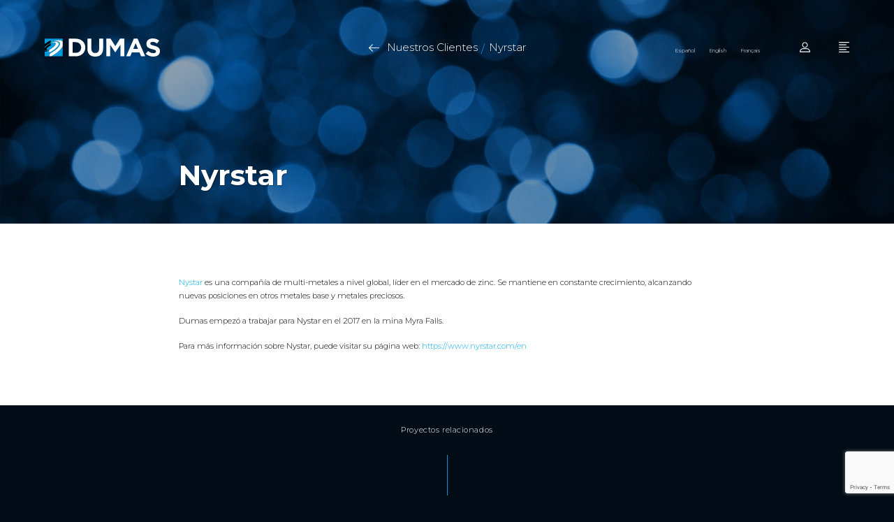

--- FILE ---
content_type: text/html; charset=UTF-8
request_url: https://www.dumasmining.com/es/client/nyrstar/
body_size: 12960
content:
<!DOCTYPE html><html lang="es-ES"><head><meta charset="UTF-8"><meta name="viewport" content="user-scalable=no, initial-scale=1, maximum-scale=1, minimum-scale=1" /><link rel="profile" href="http://gmpg.org/xfn/11"><meta name='robots' content='index, follow, max-image-preview:large, max-snippet:-1, max-video-preview:-1' /><link rel="alternate" hreflang="en" href="https://www.dumasmining.com/client/nyrstar/" /><link rel="alternate" hreflang="fr" href="https://www.dumasmining.com/fr/client/nyrstar/" /><link rel="alternate" hreflang="es" href="https://www.dumasmining.com/es/client/nyrstar/" /><link rel="alternate" hreflang="x-default" href="https://www.dumasmining.com/client/nyrstar/" /><title>Nyrstar - Dumas Mining</title><link rel="canonical" href="https://www.dumasmining.com/wordpress/es/client/nyrstar/" /><meta property="og:locale" content="es_ES" /><meta property="og:type" content="article" /><meta property="og:title" content="Nyrstar - Dumas Mining" /><meta property="og:description" content="Nystar es una compañía de multi-metales a nivel global, líder en el mercado de zinc. Se mantiene en constante crecimiento, alcanzando nuevas posiciones en otros metales base y metales preciosos. Dumas empezó a trabajar para Nystar en el 2017 en la mina Myra Falls. Para más información sobre Nystar, puede visitar su página web: https://www.nyrstar.com/en" /><meta property="og:url" content="https://www.dumasmining.com/wordpress/es/client/nyrstar/" /><meta property="og:site_name" content="Dumas Mining" /><meta property="og:image" content="https://www.dumasmining.com/wordpress/content/uploads/bubbles.jpg" /><meta property="og:image:width" content="3840" /><meta property="og:image:height" content="2160" /><meta property="og:image:type" content="image/jpeg" /><meta name="twitter:card" content="summary_large_image" /> <script type="application/ld+json" class="yoast-schema-graph">{"@context":"https://schema.org","@graph":[{"@type":"WebPage","@id":"https://www.dumasmining.com/wordpress/es/client/nyrstar/","url":"https://www.dumasmining.com/wordpress/es/client/nyrstar/","name":"Nyrstar - Dumas Mining","isPartOf":{"@id":"https://www.dumasmining.com/wordpress/#website"},"primaryImageOfPage":{"@id":"https://www.dumasmining.com/wordpress/es/client/nyrstar/#primaryimage"},"image":{"@id":"https://www.dumasmining.com/wordpress/es/client/nyrstar/#primaryimage"},"thumbnailUrl":"https://www.dumasmining.com/content/uploads/bubbles.jpg","datePublished":"2018-09-24T18:20:23+00:00","dateModified":"2018-09-24T18:20:23+00:00","breadcrumb":{"@id":"https://www.dumasmining.com/wordpress/es/client/nyrstar/#breadcrumb"},"inLanguage":"es-ES","potentialAction":[{"@type":"ReadAction","target":["https://www.dumasmining.com/wordpress/es/client/nyrstar/"]}]},{"@type":"ImageObject","inLanguage":"es-ES","@id":"https://www.dumasmining.com/wordpress/es/client/nyrstar/#primaryimage","url":"https://www.dumasmining.com/content/uploads/bubbles.jpg","contentUrl":"https://www.dumasmining.com/content/uploads/bubbles.jpg","width":3840,"height":2160},{"@type":"BreadcrumbList","@id":"https://www.dumasmining.com/wordpress/es/client/nyrstar/#breadcrumb","itemListElement":[{"@type":"ListItem","position":1,"name":"Home","item":"https://www.dumasmining.com/wordpress/es/"},{"@type":"ListItem","position":2,"name":"Clients","item":"https://www.dumasmining.com/wordpress/client/"},{"@type":"ListItem","position":3,"name":"Nyrstar"}]},{"@type":"WebSite","@id":"https://www.dumasmining.com/wordpress/#website","url":"https://www.dumasmining.com/wordpress/","name":"Dumas Mining","description":"Mine Construction and Development, Mine Services and Production Mining","potentialAction":[{"@type":"SearchAction","target":{"@type":"EntryPoint","urlTemplate":"https://www.dumasmining.com/wordpress/?s={search_term_string}"},"query-input":"required name=search_term_string"}],"inLanguage":"es-ES"}]}</script> <link rel='dns-prefetch' href='//www.google.com' /><link rel='stylesheet' id='wp-block-library-css'  href='https://www.dumasmining.com/wordpress/wp-includes/css/dist/block-library/style.min.css?ver=5.9.10' type='text/css' media='all' /><style id='global-styles-inline-css' type='text/css'>body{--wp--preset--color--black: #000000;--wp--preset--color--cyan-bluish-gray: #abb8c3;--wp--preset--color--white: #ffffff;--wp--preset--color--pale-pink: #f78da7;--wp--preset--color--vivid-red: #cf2e2e;--wp--preset--color--luminous-vivid-orange: #ff6900;--wp--preset--color--luminous-vivid-amber: #fcb900;--wp--preset--color--light-green-cyan: #7bdcb5;--wp--preset--color--vivid-green-cyan: #00d084;--wp--preset--color--pale-cyan-blue: #8ed1fc;--wp--preset--color--vivid-cyan-blue: #0693e3;--wp--preset--color--vivid-purple: #9b51e0;--wp--preset--gradient--vivid-cyan-blue-to-vivid-purple: linear-gradient(135deg,rgba(6,147,227,1) 0%,rgb(155,81,224) 100%);--wp--preset--gradient--light-green-cyan-to-vivid-green-cyan: linear-gradient(135deg,rgb(122,220,180) 0%,rgb(0,208,130) 100%);--wp--preset--gradient--luminous-vivid-amber-to-luminous-vivid-orange: linear-gradient(135deg,rgba(252,185,0,1) 0%,rgba(255,105,0,1) 100%);--wp--preset--gradient--luminous-vivid-orange-to-vivid-red: linear-gradient(135deg,rgba(255,105,0,1) 0%,rgb(207,46,46) 100%);--wp--preset--gradient--very-light-gray-to-cyan-bluish-gray: linear-gradient(135deg,rgb(238,238,238) 0%,rgb(169,184,195) 100%);--wp--preset--gradient--cool-to-warm-spectrum: linear-gradient(135deg,rgb(74,234,220) 0%,rgb(151,120,209) 20%,rgb(207,42,186) 40%,rgb(238,44,130) 60%,rgb(251,105,98) 80%,rgb(254,248,76) 100%);--wp--preset--gradient--blush-light-purple: linear-gradient(135deg,rgb(255,206,236) 0%,rgb(152,150,240) 100%);--wp--preset--gradient--blush-bordeaux: linear-gradient(135deg,rgb(254,205,165) 0%,rgb(254,45,45) 50%,rgb(107,0,62) 100%);--wp--preset--gradient--luminous-dusk: linear-gradient(135deg,rgb(255,203,112) 0%,rgb(199,81,192) 50%,rgb(65,88,208) 100%);--wp--preset--gradient--pale-ocean: linear-gradient(135deg,rgb(255,245,203) 0%,rgb(182,227,212) 50%,rgb(51,167,181) 100%);--wp--preset--gradient--electric-grass: linear-gradient(135deg,rgb(202,248,128) 0%,rgb(113,206,126) 100%);--wp--preset--gradient--midnight: linear-gradient(135deg,rgb(2,3,129) 0%,rgb(40,116,252) 100%);--wp--preset--duotone--dark-grayscale: url('#wp-duotone-dark-grayscale');--wp--preset--duotone--grayscale: url('#wp-duotone-grayscale');--wp--preset--duotone--purple-yellow: url('#wp-duotone-purple-yellow');--wp--preset--duotone--blue-red: url('#wp-duotone-blue-red');--wp--preset--duotone--midnight: url('#wp-duotone-midnight');--wp--preset--duotone--magenta-yellow: url('#wp-duotone-magenta-yellow');--wp--preset--duotone--purple-green: url('#wp-duotone-purple-green');--wp--preset--duotone--blue-orange: url('#wp-duotone-blue-orange');--wp--preset--font-size--small: 13px;--wp--preset--font-size--medium: 20px;--wp--preset--font-size--large: 36px;--wp--preset--font-size--x-large: 42px;}.has-black-color{color: var(--wp--preset--color--black) !important;}.has-cyan-bluish-gray-color{color: var(--wp--preset--color--cyan-bluish-gray) !important;}.has-white-color{color: var(--wp--preset--color--white) !important;}.has-pale-pink-color{color: var(--wp--preset--color--pale-pink) !important;}.has-vivid-red-color{color: var(--wp--preset--color--vivid-red) !important;}.has-luminous-vivid-orange-color{color: var(--wp--preset--color--luminous-vivid-orange) !important;}.has-luminous-vivid-amber-color{color: var(--wp--preset--color--luminous-vivid-amber) !important;}.has-light-green-cyan-color{color: var(--wp--preset--color--light-green-cyan) !important;}.has-vivid-green-cyan-color{color: var(--wp--preset--color--vivid-green-cyan) !important;}.has-pale-cyan-blue-color{color: var(--wp--preset--color--pale-cyan-blue) !important;}.has-vivid-cyan-blue-color{color: var(--wp--preset--color--vivid-cyan-blue) !important;}.has-vivid-purple-color{color: var(--wp--preset--color--vivid-purple) !important;}.has-black-background-color{background-color: var(--wp--preset--color--black) !important;}.has-cyan-bluish-gray-background-color{background-color: var(--wp--preset--color--cyan-bluish-gray) !important;}.has-white-background-color{background-color: var(--wp--preset--color--white) !important;}.has-pale-pink-background-color{background-color: var(--wp--preset--color--pale-pink) !important;}.has-vivid-red-background-color{background-color: var(--wp--preset--color--vivid-red) !important;}.has-luminous-vivid-orange-background-color{background-color: var(--wp--preset--color--luminous-vivid-orange) !important;}.has-luminous-vivid-amber-background-color{background-color: var(--wp--preset--color--luminous-vivid-amber) !important;}.has-light-green-cyan-background-color{background-color: var(--wp--preset--color--light-green-cyan) !important;}.has-vivid-green-cyan-background-color{background-color: var(--wp--preset--color--vivid-green-cyan) !important;}.has-pale-cyan-blue-background-color{background-color: var(--wp--preset--color--pale-cyan-blue) !important;}.has-vivid-cyan-blue-background-color{background-color: var(--wp--preset--color--vivid-cyan-blue) !important;}.has-vivid-purple-background-color{background-color: var(--wp--preset--color--vivid-purple) !important;}.has-black-border-color{border-color: var(--wp--preset--color--black) !important;}.has-cyan-bluish-gray-border-color{border-color: var(--wp--preset--color--cyan-bluish-gray) !important;}.has-white-border-color{border-color: var(--wp--preset--color--white) !important;}.has-pale-pink-border-color{border-color: var(--wp--preset--color--pale-pink) !important;}.has-vivid-red-border-color{border-color: var(--wp--preset--color--vivid-red) !important;}.has-luminous-vivid-orange-border-color{border-color: var(--wp--preset--color--luminous-vivid-orange) !important;}.has-luminous-vivid-amber-border-color{border-color: var(--wp--preset--color--luminous-vivid-amber) !important;}.has-light-green-cyan-border-color{border-color: var(--wp--preset--color--light-green-cyan) !important;}.has-vivid-green-cyan-border-color{border-color: var(--wp--preset--color--vivid-green-cyan) !important;}.has-pale-cyan-blue-border-color{border-color: var(--wp--preset--color--pale-cyan-blue) !important;}.has-vivid-cyan-blue-border-color{border-color: var(--wp--preset--color--vivid-cyan-blue) !important;}.has-vivid-purple-border-color{border-color: var(--wp--preset--color--vivid-purple) !important;}.has-vivid-cyan-blue-to-vivid-purple-gradient-background{background: var(--wp--preset--gradient--vivid-cyan-blue-to-vivid-purple) !important;}.has-light-green-cyan-to-vivid-green-cyan-gradient-background{background: var(--wp--preset--gradient--light-green-cyan-to-vivid-green-cyan) !important;}.has-luminous-vivid-amber-to-luminous-vivid-orange-gradient-background{background: var(--wp--preset--gradient--luminous-vivid-amber-to-luminous-vivid-orange) !important;}.has-luminous-vivid-orange-to-vivid-red-gradient-background{background: var(--wp--preset--gradient--luminous-vivid-orange-to-vivid-red) !important;}.has-very-light-gray-to-cyan-bluish-gray-gradient-background{background: var(--wp--preset--gradient--very-light-gray-to-cyan-bluish-gray) !important;}.has-cool-to-warm-spectrum-gradient-background{background: var(--wp--preset--gradient--cool-to-warm-spectrum) !important;}.has-blush-light-purple-gradient-background{background: var(--wp--preset--gradient--blush-light-purple) !important;}.has-blush-bordeaux-gradient-background{background: var(--wp--preset--gradient--blush-bordeaux) !important;}.has-luminous-dusk-gradient-background{background: var(--wp--preset--gradient--luminous-dusk) !important;}.has-pale-ocean-gradient-background{background: var(--wp--preset--gradient--pale-ocean) !important;}.has-electric-grass-gradient-background{background: var(--wp--preset--gradient--electric-grass) !important;}.has-midnight-gradient-background{background: var(--wp--preset--gradient--midnight) !important;}.has-small-font-size{font-size: var(--wp--preset--font-size--small) !important;}.has-medium-font-size{font-size: var(--wp--preset--font-size--medium) !important;}.has-large-font-size{font-size: var(--wp--preset--font-size--large) !important;}.has-x-large-font-size{font-size: var(--wp--preset--font-size--x-large) !important;}</style><link rel='stylesheet' id='contact-form-7-css'  href='https://www.dumasmining.com/content/cache/autoptimize/css/autoptimize_single_e6fae855021a88a0067fcc58121c594f.css?ver=5.6.4' type='text/css' media='all' /><link rel='stylesheet' id='wpml-legacy-horizontal-list-0-css'  href='//www.dumasmining.com/content/plugins/sitepress-multilingual-cms/templates/language-switchers/legacy-list-horizontal/style.min.css?ver=1' type='text/css' media='all' /><link rel='stylesheet' id='_pc_styles-css'  href='https://www.dumasmining.com/content/cache/autoptimize/css/autoptimize_single_866e3f9014b3b8300b6c3cf69a402c8b.css?ver=v1.4.7' type='text/css' media='all' /><link rel="https://api.w.org/" href="https://www.dumasmining.com/es/wp-json/" /><link rel="EditURI" type="application/rsd+xml" title="RSD" href="https://www.dumasmining.com/wordpress/xmlrpc.php?rsd" /><link rel="wlwmanifest" type="application/wlwmanifest+xml" href="https://www.dumasmining.com/wordpress/wp-includes/wlwmanifest.xml" /><meta name="generator" content="WordPress 5.9.10" /><link rel='shortlink' href='https://www.dumasmining.com/es/?p=1692' /><link rel="alternate" type="application/json+oembed" href="https://www.dumasmining.com/es/wp-json/oembed/1.0/embed?url=https%3A%2F%2Fwww.dumasmining.com%2Fes%2Fclient%2Fnyrstar%2F" /><link rel="alternate" type="text/xml+oembed" href="https://www.dumasmining.com/es/wp-json/oembed/1.0/embed?url=https%3A%2F%2Fwww.dumasmining.com%2Fes%2Fclient%2Fnyrstar%2F&#038;format=xml" /><meta name="generator" content="WPML ver:4.5.14 stt:1,4,2;" /> <script type="text/javascript">var ajaxurl = 'https://www.dumasmining.com/wordpress/wp-admin/admin-ajax.php';
        var ajaxnonce = '43e556fa47';</script> <style type="text/css" id="wp-custom-css">.page-view.servicedetail .body-container .body-wrapper .content .text img{
    display: inline
}


@media screen and (min-width: 768px) {
.page-view.servicedetail .body-container .body-wrapper .content .text p.eng-service {
    width: 120% !important;
    left: -33% !important;
}
}

.aligncenter {
   text-align: center;
   margin: 0 auto;
}</style><link href="https://fonts.googleapis.com/css?family=Montserrat:300,500,600,700" rel="stylesheet"> <script src="https://maps.googleapis.com/maps/api/js?v=3&key=AIzaSyC9AcCKZqLjku2qstsjQC4v31nJjooE6_E"></script> <link rel="apple-touch-icon" sizes="180x180" href="/content/themes/dumas/images/apple-touch-icon.png"><link rel="icon" type="image/png" sizes="32x32" href="/content/themes/dumas/images/favicon-32x32.png"><link rel="icon" type="image/png" sizes="16x16" href="/content/themes/dumas/images/favicon-16x16.png"><link rel="manifest" href="/content/themes/dumas/images/site.webmanifest"><meta name="msapplication-TileColor" content="#da532c"><meta name="theme-color" content="#ffffff"></head><body class="client-template-default single single-client postid-1692 preload"> <script type="text/javascript">var gaJsHost = (("https:" == document.location.protocol) ? "https://ssl." : "http://www.");
      document.write(unescape("%3Cscript src='" + gaJsHost + "google-analytics.com/ga.js' type='text/javascript'%3E%3C/script%3E"));</script> <script type="text/javascript">var pageTracker = _gat._getTracker("UA-1019717-1");
      //pageTracker._trackPageview();</script> <div id='wrapper'><div id="header-bar"><div class="background-bar"></div></div> <a id="logo" href="https://www.dumasmining.com/es//"> <svg xmlns="http://www.w3.org/2000/svg" viewBox="0 0 288 46.35"><defs><style>.cls-1{fill:#fff;}.cls-2{fill:#009bda;}</style></defs><title>dumas logo 4c w</title><g id="Layer_2" data-name="Layer 2"><g id="Layer_1-2" data-name="Layer 1"><path class="cls-1" d="M60,.64H77.55c14.14,0,23.92,9.71,23.92,22.37v.13c0,12.67-9.78,22.5-23.92,22.5H60ZM77.55,36.71c8.1,0,13.56-5.47,13.56-13.44v-.13c0-8-5.46-13.56-13.56-13.56H69.9V36.71Z"/><path class="cls-1" d="M106.74,26.36V.64h9.9V26.1c0,7.33,3.66,11.12,9.7,11.12s9.71-3.66,9.71-10.8V.64H146V26c0,13.62-7.65,20.31-19.73,20.31S106.74,39.6,106.74,26.36Z"/><path class="cls-1" d="M154,.64h10.67l11.83,19,11.83-19H199v45H189.2V16.26L176.54,35.49h-.26l-12.53-19V45.64H154Z"/><path class="cls-1" d="M222.89.32H232l19.29,45.32H241l-4.12-10.09h-19L213.7,45.64H203.61Zm10.42,26.49-6-14.6-6,14.6Z"/><path class="cls-1" d="M269.81,8.74c-3.8,0-5.79,1.74-5.79,3.92v.13c0,3,1.93,3.92,9.71,5.92,9.13,2.38,14.27,5.65,14.27,13.5v.13c0,8.93-6.81,13.95-16.52,13.95a28.62,28.62,0,0,1-19.09-7.2l5.85-7c4.05,3.34,8.29,5.46,13.43,5.46,4.05,0,6.49-1.6,6.49-4.24v-.13c0-2.51-1.54-3.79-9.06-5.72-9.06-2.32-14.91-4.82-14.91-13.76v-.13C254.19,5.4,260.74,0,269.94,0c6.55,0,11.85,1.87,16.26,5.72L280.75,13C276.88,10,273.6,8.74,269.81,8.74Z"/><path class="cls-2" d="M15.12,37.37a90.17,90.17,0,0,0,9.54-6C38,21.5,42.29,10.92,34,7.69,31.68,6.77,28.56,6.63,25,7c-.8.07-.85-.13-.85-.13C23.74,5.69,39.56,2,45,7.88V.64H0V14.58a58.79,58.79,0,0,1,14.62-9c.89,2.79-.06,5.54-2,6.54A61.9,61.9,0,0,0,6.11,16,34.94,34.94,0,0,0,0,21.39v3.07c1.28-1.95,3.75-4.3,7.54-7.06A47.7,47.7,0,0,1,15.21,13a4.77,4.77,0,0,1-2.29,5.77c-1,.62-1.75,1.06-2.73,1.73-3.69,2.48-6,5.2-6,7.17,0,1.37,1,2.87,5.51,2,0,0,.53-.13.57-.05s-.42.41-.42.41c-1.84,1-6.47,1.39-8.62.29A5.28,5.28,0,0,1,0,29.55v2A15.82,15.82,0,0,0,5.9,32c.55,0,.59.08.59.08.16.49-3,1.39-6.49,1.48V45.64H11.8C11.29,42,12.66,38.69,15.12,37.37Zm-.44-10.23c1.52-.95,2.56-1.62,4-2.64,5.4-3.81,8.79-8,8.79-11,0-3.28-4.35-4-10.56-2.38,0,0-.76.2-.83.08s.63-.63.63-.63c2.4-1.43,11.12-3.28,15.1-1.19,6.29,3.29,4,9.84-9.25,19.91A69.58,69.58,0,0,1,11.32,36,7.48,7.48,0,0,1,14.68,27.14Z"/><path class="cls-2" d="M15.84,45.64H45V19.58C40.9,28,30.13,38.37,15.84,45.64Z"/><path d="M6.49,32.05s0-.13-.59-.08A15.82,15.82,0,0,1,0,31.58v2C3.5,33.44,6.65,32.54,6.49,32.05Z"/><path d="M7.54,17.4C3.75,20.16,1.28,22.51,0,24.46v5.09a5.28,5.28,0,0,0,1.23.83c2.15,1.1,6.78.67,8.62-.29,0,0,.5-.28.42-.41s-.57.05-.57.05c-4.47.84-5.51-.66-5.51-2,0-2,2.31-4.69,6-7.17,1-.67,1.69-1.11,2.73-1.73A4.77,4.77,0,0,0,15.21,13,47.7,47.7,0,0,0,7.54,17.4Z"/><path d="M12.62,12.13c1.94-1,2.89-3.75,2-6.54A58.79,58.79,0,0,0,0,14.58v6.81A34.94,34.94,0,0,1,6.11,16,61.9,61.9,0,0,1,12.62,12.13Z"/><path class="cls-1" d="M45,7.88C39.56,2,23.74,5.69,24.11,6.82c0,0,.05.2.85.13,3.6-.32,6.72-.18,9.08.74,8.25,3.23,4,13.81-9.38,23.72a90.17,90.17,0,0,1-9.54,6c-2.46,1.32-3.83,4.64-3.32,8.27h4C30.13,38.37,40.9,28,45,19.58Z"/><path class="cls-1" d="M22.56,29.29C35.78,19.22,38.1,12.67,31.81,9.38c-4-2.09-12.7-.24-15.1,1.19,0,0-.74.43-.63.63s.83-.08.83-.08c6.21-1.64,10.56-.9,10.56,2.38,0,3-3.39,7.19-8.79,11-1.44,1-2.48,1.69-4,2.64A7.48,7.48,0,0,0,11.32,36,69.58,69.58,0,0,0,22.56,29.29Z"/></g></g></svg></a><div id="menu"><div class="menu-background-container"><div class="menu-background-wrapper"><div class="menu-background" style="background-image: url(&#039;https://www.dumasmining.com/content/uploads/jack-hammer-duo.jpg&#039;)"></div></div></div><div class="menu-items-line"></div><div class="menu-items-container"><div class="menu-items-wrapper"><ul class="menu-items"><li class="menu-item"> <a class="menu-item-link " href="https://www.dumasmining.com/es/"><div class="text"> Inicio</div> </a></li><li class="menu-item"> <a class="menu-item-link " href="https://www.dumasmining.com/es/careers/"><div class="text"> Carreras</div> </a></li><li class="menu-item"> <a class="menu-item-link " href="https://www.dumasmining.com/es/projects/"><div class="text"> Proyectos</div> </a></li><li class="menu-item"> <a class="menu-item-link " href="https://www.dumasmining.com/es/services/"><div class="text"> Servicios</div> </a></li><li class="menu-item"> <a class="menu-item-link " href="https://www.dumasmining.com/es/about-us/"><div class="text"> Acerca de Nosotros</div> </a></li><li class="menu-item"> <a class="menu-item-link " href="https://www.dumasmining.com/es/our-team/"><div class="text"> Nuestro Equipo</div> </a></li><li class="menu-item"> <a class="menu-item-link " href="https://www.dumasmining.com/es/news-listing/"><div class="text"> Listas de Noticias</div> </a></li><li class="menu-item"> <a class="menu-item-link " href="https://www.dumasmining.com/es/events/"><div class="text"> Eventos</div> </a></li><li class="menu-item"> <a class="menu-item-link " href="https://www.dumasmining.com/es/contact-us/"><div class="text"> Contáctenos</div> </a></li></ul></div></div></div><div id="header-icons" class="noselect"><div id="language-select-button" class="single-header-icon"><div class="wpml-ls-statics-shortcode_actions wpml-ls wpml-ls-legacy-list-horizontal"><ul><li class="wpml-ls-slot-shortcode_actions wpml-ls-item wpml-ls-item-es wpml-ls-current-language wpml-ls-last-item wpml-ls-item-legacy-list-horizontal"> <a href="https://www.dumasmining.com/es/client/nyrstar/" class="wpml-ls-link"> <span class="wpml-ls-native">Español</span></a></li><li class="wpml-ls-slot-shortcode_actions wpml-ls-item wpml-ls-item-en wpml-ls-first-item wpml-ls-item-legacy-list-horizontal"> <a href="https://www.dumasmining.com/client/nyrstar/" class="wpml-ls-link"> <span class="wpml-ls-native" lang="en">English</span></a></li><li class="wpml-ls-slot-shortcode_actions wpml-ls-item wpml-ls-item-fr wpml-ls-item-legacy-list-horizontal"> <a href="https://www.dumasmining.com/fr/client/nyrstar/" class="wpml-ls-link"> <span class="wpml-ls-native" lang="fr">Français</span></a></li></ul></div></div> <a id="user-button" class="single-header-icon" href="https://www.dumasmining.com/es/contact-us/"><div class="user-button-icon"> <svg xmlns="http://www.w3.org/2000/svg" xmlns:xlink="http://www.w3.org/1999/xlink" version="1.1" id="Capa_1" x="0px" y="0px" viewBox="0 0 563.43 563.43" style="enable-background:new 0 0 563.43 563.43;" xml:space="preserve" width="512px" height="512px"> <path d="M280.79,314.559c83.266,0,150.803-67.538,150.803-150.803S364.055,13.415,280.79,13.415S129.987,80.953,129.987,163.756  S197.524,314.559,280.79,314.559z M280.79,52.735c61.061,0,111.021,49.959,111.021,111.021S341.851,274.776,280.79,274.776  s-111.021-49.959-111.021-111.021S219.728,52.735,280.79,52.735z" fill="#FFFFFF"/> <path d="M19.891,550.015h523.648c11.102,0,19.891-8.789,19.891-19.891c0-104.082-84.653-189.198-189.198-189.198H189.198  C85.116,340.926,0,425.579,0,530.124C0,541.226,8.789,550.015,19.891,550.015z M189.198,380.708h185.034  c75.864,0,138.313,56.436,148.028,129.524H41.17C50.884,437.607,113.334,380.708,189.198,380.708z" fill="#FFFFFF"/> </svg></div> </a><div id="menu-button" class="single-header-icon"><div class="menu-button-icons"><div class="hamburger single-menu-button-icon"> <svg xmlns="http://www.w3.org/2000/svg" xmlns:xlink="http://www.w3.org/1999/xlink" version="1.1" id="Capa_1" x="0px" y="0px" viewBox="0 0 512 512" style="enable-background:new 0 0 512 512;" xml:space="preserve" width="512px" height="512px"> <g> <g> <path d="M356,118H20c-11.046,0-20,8.954-20,20s8.954,20,20,20h336c11.046,0,20-8.954,20-20C376,126.954,367.046,118,356,118z" fill="#FFFFFF"/> </g> </g> <g> <g> <path d="M492,0H20C8.954,0,0,8.954,0,20s8.954,20,20,20h472c11.046,0,20-8.954,20-20S503.046,0,492,0z" fill="#FFFFFF"/> </g> </g> <g> <g> <path d="M492,472H20c-11.046,0-20,8.954-20,20c0,11.046,8.954,20,20,20h472c11.046,0,20-8.954,20-20    C512,480.954,503.046,472,492,472z" fill="#FFFFFF"/> </g> </g> <g> <g> <path d="M356,354H20c-11.046,0-20,8.954-20,20c0,11.046,8.954,20,20,20h336c11.046,0,20-8.954,20-20    C376,362.954,367.046,354,356,354z" fill="#FFFFFF"/> </g> </g> <g> <g> <path d="M492,236H20c-11.046,0-20,8.954-20,20c0,11.046,8.954,20,20,20h472c11.046,0,20-8.954,20-20S503.046,236,492,236z" fill="#FFFFFF"/> </g> </g> </svg></div><div class="close single-menu-button-icon"> <svg xmlns="http://www.w3.org/2000/svg" xmlns:xlink="http://www.w3.org/1999/xlink" width="512px" version="1.1" height="512px" viewBox="0 0 64 64" enable-background="new 0 0 64 64"> <g> <path fill="#FFFFFF" d="M28.941,31.786L0.613,60.114c-0.787,0.787-0.787,2.062,0,2.849c0.393,0.394,0.909,0.59,1.424,0.59   c0.516,0,1.031-0.196,1.424-0.59l28.541-28.541l28.541,28.541c0.394,0.394,0.909,0.59,1.424,0.59c0.515,0,1.031-0.196,1.424-0.59   c0.787-0.787,0.787-2.062,0-2.849L35.064,31.786L63.41,3.438c0.787-0.787,0.787-2.062,0-2.849c-0.787-0.786-2.062-0.786-2.848,0   L32.003,29.15L3.441,0.59c-0.787-0.786-2.061-0.786-2.848,0c-0.787,0.787-0.787,2.062,0,2.849L28.941,31.786z"/> </g> </svg></div></div></div></div><div id='views-container'><div class="page-view servicedetail"><div class="custom-background"><div class="custom-background-image" style="background-image: url(&#039;&#039;)"></div></div><div class="main-container"><div class="top-title noselect"> <a class="back-button" href="https://www.dumasmining.com/es/our-clients/" title="Go Back"> <svg xmlns="http://www.w3.org/2000/svg" xmlns:xlink="http://www.w3.org/1999/xlink" version="1.1" id="Capa_1" x="0px" y="0px" viewBox="0 0 31.494 31.494" style="enable-background:new 0 0 31.494 31.494;" xml:space="preserve" width="512px" height="512px"> <path d="M10.273,5.009c0.444-0.444,1.143-0.444,1.587,0c0.429,0.429,0.429,1.143,0,1.571l-8.047,8.047h26.554  c0.619,0,1.127,0.492,1.127,1.111c0,0.619-0.508,1.127-1.127,1.127H3.813l8.047,8.032c0.429,0.444,0.429,1.159,0,1.587  c-0.444,0.444-1.143,0.444-1.587,0l-9.952-9.952c-0.429-0.429-0.429-1.143,0-1.571L10.273,5.009z" fill="#FFFFFF"/> </svg> </a> <a class="text link" href="https://www.dumasmining.com/es/our-clients/"> Nuestros Clientes </a><div class="sep"> /</div><div class="text"> Nyrstar</div></div><div class="top-title-container"><div class="title-background-container"><div class="title-background"><div class="title-bg-image" style="background-image: url(&#039;https://www.dumasmining.com/content/uploads/bubbles-1920x1080.jpg&#039;)"><div class="dimmer"></div></div></div></div><div class="title-container content-container"><div class="title-wrapper padding"><div class="title-text"><h1 class="text"> Nyrstar</h1></div></div></div></div></div><div class="secondary-container"><div class="body-container "><div class="body-wrapper content-container "><div class="content no-margin"><div class="text"><p><a href="https://www.nyrstar.com/en" target="_blank" rel="noopener">Nystar</a> es una compañía de multi-metales a nivel global, líder en el mercado de zinc. Se mantiene en constante crecimiento, alcanzando nuevas posiciones en otros metales base y metales preciosos.</p><p>Dumas empezó a trabajar para Nystar en el 2017 en la mina Myra Falls.</p><p>Para más información sobre Nystar, puede visitar su página web: <a href="https://www.nyrstar.com/en" target="_blank" rel="noopener">https://www.nyrstar.com/en</a></p></div></div></div></div><div class="slideshow-module-container content-container"></div><div class="projects"> <a class="go-down-container" href="#" data-scroll-to="#"><div class="title"><div class="text"> Proyectos relacionados</div></div><div class="line-container"><div class="line"></div></div> </a><div class="carousel-container container"><div class="wrapper"><div class="carousel swiper-container"><div class="swiper-wrapper"><div class="swiper-slide"><div class="grid-box-single"> <a class="grid-box noselect" href="https://www.dumasmining.com/es/project/myra-falls/"><div class="dummy"></div><div class="grid-box-container-wrapper"><div class="grid-box-container"><div class="middle"></div><div class="grid-box-wrapper"><div class="grid-box-wrapper-background"></div><div class="grid-box-inner"><div class="grid-box-image"> <img class="image" src="https://www.dumasmining.com/content/uploads/dumas-truck-better-500x375.png"><div class="dimmer" style="background-color: rgba(2,12,23,.7)"></div></div></div></div><div class="rectangle"></div><div class="top-vert-line"></div><div class="top-small-square"></div><div class="bottom-small-line"></div><div class="grid-box-title"><div class="text "> Myra Falls</div></div><div class="grid-box-link-title"> <span class="text"> Ver </span> <span class="icon"> <svg xmlns="http://www.w3.org/2000/svg" viewBox="0 0 24.06 9.11"> <g> <g> <path fill="#ffffff" d="M24.06,8.45A.64.64,0,0,0,23.87,8L16.06.19A.62.62,0,0,0,15.6,0a.58.58,0,0,0-.45.19A.62.62,0,0,0,15,.65a.58.58,0,0,0,.19.45l6.69,6.69H.66A.63.63,0,0,0,.19,8,.61.61,0,0,0,0,8.46a.6.6,0,0,0,.19.45.63.63,0,0,0,.47.19H23.34C23.84,9.11,24.06,8.88,24.06,8.45Z"/> </g> </g> </svg> </span></div></div></div> </a></div></div></div><div class="swiper-scrollbar"></div></div></div></div></div><div class="testimonials"><div class="testimonials-container"><div class="radial-gradient"></div><div class="swiper-container testimonials-slider"><div class="swiper-wrapper"><div class="swiper-slide"><div class="container"><div class="wrapper"><div class="single-testimonial clearfix"><div class="image-container" data-swiper-parallax-x="50%"><div class="dummy"></div><div class="image-wrapper"><div class="background"><div class="gradient"></div></div><div class="person-image-container"> <img class="person-image" src="https://www.dumasmining.com/content/uploads/GL-Tiley.jpg"></div><div class="left-bar"></div></div></div><div class="titles-container"><div class="title" data-swiper-parallax-x="-35%"><div class="text"> C.Y. Thomas Li</div></div><div class="sub-title" data-swiper-parallax-x="-50%"><div class="text"> C.Y. Thomas Li​​  Chairman – G.L. Tiley & Associates Ltd.</div></div><div class="pagination-container"><div class="pagination-container"><div class="left-arrow arrow"> <svg xmlns="http://www.w3.org/2000/svg" viewBox="0 0 24.06 9.11"> <g> <g> <path fill="#ffffff" d="M24.06,8.45A.64.64,0,0,0,23.87,8L16.06.19A.62.62,0,0,0,15.6,0a.58.58,0,0,0-.45.19A.62.62,0,0,0,15,.65a.58.58,0,0,0,.19.45l6.69,6.69H.66A.63.63,0,0,0,.19,8,.61.61,0,0,0,0,8.46a.6.6,0,0,0,.19.45.63.63,0,0,0,.47.19H23.34C23.84,9.11,24.06,8.88,24.06,8.45Z"/> </g> </g> </svg></div><div class="pagination-wrapper"><div class="pagination"><div class="pagination-bullet active"></div><div class="pagination-bullet"></div><div class="pagination-bullet"></div></div></div><div class="right-arrow arrow"> <svg xmlns="http://www.w3.org/2000/svg" viewBox="0 0 24.06 9.11"> <g> <g> <path fill="#ffffff" d="M24.06,8.45A.64.64,0,0,0,23.87,8L16.06.19A.62.62,0,0,0,15.6,0a.58.58,0,0,0-.45.19A.62.62,0,0,0,15,.65a.58.58,0,0,0,.19.45l6.69,6.69H.66A.63.63,0,0,0,.19,8,.61.61,0,0,0,0,8.46a.6.6,0,0,0,.19.45.63.63,0,0,0,.47.19H23.34C23.84,9.11,24.06,8.88,24.06,8.45Z"/> </g> </g> </svg></div></div></div></div><div class="excerpt-container"><div class="stars-container" data-swiper-parallax-x="-25%"><div class="stars-wrapper faded clearfix"><div class="single-star"> <svg xmlns="http://www.w3.org/2000/svg" xmlns:xlink="http://www.w3.org/1999/xlink" version="1.1" id="Capa_1" x="0px" y="0px" viewBox="0 0 49.94 49.94" style="enable-background:new 0 0 49.94 49.94;" xml:space="preserve" width="512px" height="512px"><path d="M48.856,22.73c0.983-0.958,1.33-2.364,0.906-3.671c-0.425-1.307-1.532-2.24-2.892-2.438l-12.092-1.757  c-0.515-0.075-0.96-0.398-1.19-0.865L28.182,3.043c-0.607-1.231-1.839-1.996-3.212-1.996c-1.372,0-2.604,0.765-3.211,1.996  L16.352,14c-0.23,0.467-0.676,0.79-1.191,0.865L3.069,16.622c-1.359,0.197-2.467,1.131-2.892,2.438  c-0.424,1.307-0.077,2.713,0.906,3.671l8.749,8.528c0.373,0.364,0.544,0.888,0.456,1.4L8.224,44.701  c-0.183,1.06,0.095,2.091,0.781,2.904c1.066,1.267,2.927,1.653,4.415,0.871l10.814-5.686c0.452-0.237,1.021-0.235,1.472,0  l10.815,5.686c0.526,0.277,1.087,0.417,1.666,0.417c1.057,0,2.059-0.47,2.748-1.288c0.687-0.813,0.964-1.846,0.781-2.904  l-2.065-12.042c-0.088-0.513,0.083-1.036,0.456-1.4L48.856,22.73z" fill="#FFFFFF"/></svg></div><div class="single-star"> <svg xmlns="http://www.w3.org/2000/svg" xmlns:xlink="http://www.w3.org/1999/xlink" version="1.1" id="Capa_1" x="0px" y="0px" viewBox="0 0 49.94 49.94" style="enable-background:new 0 0 49.94 49.94;" xml:space="preserve" width="512px" height="512px"><path d="M48.856,22.73c0.983-0.958,1.33-2.364,0.906-3.671c-0.425-1.307-1.532-2.24-2.892-2.438l-12.092-1.757  c-0.515-0.075-0.96-0.398-1.19-0.865L28.182,3.043c-0.607-1.231-1.839-1.996-3.212-1.996c-1.372,0-2.604,0.765-3.211,1.996  L16.352,14c-0.23,0.467-0.676,0.79-1.191,0.865L3.069,16.622c-1.359,0.197-2.467,1.131-2.892,2.438  c-0.424,1.307-0.077,2.713,0.906,3.671l8.749,8.528c0.373,0.364,0.544,0.888,0.456,1.4L8.224,44.701  c-0.183,1.06,0.095,2.091,0.781,2.904c1.066,1.267,2.927,1.653,4.415,0.871l10.814-5.686c0.452-0.237,1.021-0.235,1.472,0  l10.815,5.686c0.526,0.277,1.087,0.417,1.666,0.417c1.057,0,2.059-0.47,2.748-1.288c0.687-0.813,0.964-1.846,0.781-2.904  l-2.065-12.042c-0.088-0.513,0.083-1.036,0.456-1.4L48.856,22.73z" fill="#FFFFFF"/></svg></div><div class="single-star"> <svg xmlns="http://www.w3.org/2000/svg" xmlns:xlink="http://www.w3.org/1999/xlink" version="1.1" id="Capa_1" x="0px" y="0px" viewBox="0 0 49.94 49.94" style="enable-background:new 0 0 49.94 49.94;" xml:space="preserve" width="512px" height="512px"><path d="M48.856,22.73c0.983-0.958,1.33-2.364,0.906-3.671c-0.425-1.307-1.532-2.24-2.892-2.438l-12.092-1.757  c-0.515-0.075-0.96-0.398-1.19-0.865L28.182,3.043c-0.607-1.231-1.839-1.996-3.212-1.996c-1.372,0-2.604,0.765-3.211,1.996  L16.352,14c-0.23,0.467-0.676,0.79-1.191,0.865L3.069,16.622c-1.359,0.197-2.467,1.131-2.892,2.438  c-0.424,1.307-0.077,2.713,0.906,3.671l8.749,8.528c0.373,0.364,0.544,0.888,0.456,1.4L8.224,44.701  c-0.183,1.06,0.095,2.091,0.781,2.904c1.066,1.267,2.927,1.653,4.415,0.871l10.814-5.686c0.452-0.237,1.021-0.235,1.472,0  l10.815,5.686c0.526,0.277,1.087,0.417,1.666,0.417c1.057,0,2.059-0.47,2.748-1.288c0.687-0.813,0.964-1.846,0.781-2.904  l-2.065-12.042c-0.088-0.513,0.083-1.036,0.456-1.4L48.856,22.73z" fill="#FFFFFF"/></svg></div><div class="single-star"> <svg xmlns="http://www.w3.org/2000/svg" xmlns:xlink="http://www.w3.org/1999/xlink" version="1.1" id="Capa_1" x="0px" y="0px" viewBox="0 0 49.94 49.94" style="enable-background:new 0 0 49.94 49.94;" xml:space="preserve" width="512px" height="512px"><path d="M48.856,22.73c0.983-0.958,1.33-2.364,0.906-3.671c-0.425-1.307-1.532-2.24-2.892-2.438l-12.092-1.757  c-0.515-0.075-0.96-0.398-1.19-0.865L28.182,3.043c-0.607-1.231-1.839-1.996-3.212-1.996c-1.372,0-2.604,0.765-3.211,1.996  L16.352,14c-0.23,0.467-0.676,0.79-1.191,0.865L3.069,16.622c-1.359,0.197-2.467,1.131-2.892,2.438  c-0.424,1.307-0.077,2.713,0.906,3.671l8.749,8.528c0.373,0.364,0.544,0.888,0.456,1.4L8.224,44.701  c-0.183,1.06,0.095,2.091,0.781,2.904c1.066,1.267,2.927,1.653,4.415,0.871l10.814-5.686c0.452-0.237,1.021-0.235,1.472,0  l10.815,5.686c0.526,0.277,1.087,0.417,1.666,0.417c1.057,0,2.059-0.47,2.748-1.288c0.687-0.813,0.964-1.846,0.781-2.904  l-2.065-12.042c-0.088-0.513,0.083-1.036,0.456-1.4L48.856,22.73z" fill="#FFFFFF"/></svg></div><div class="single-star"> <svg xmlns="http://www.w3.org/2000/svg" xmlns:xlink="http://www.w3.org/1999/xlink" version="1.1" id="Capa_1" x="0px" y="0px" viewBox="0 0 49.94 49.94" style="enable-background:new 0 0 49.94 49.94;" xml:space="preserve" width="512px" height="512px"><path d="M48.856,22.73c0.983-0.958,1.33-2.364,0.906-3.671c-0.425-1.307-1.532-2.24-2.892-2.438l-12.092-1.757  c-0.515-0.075-0.96-0.398-1.19-0.865L28.182,3.043c-0.607-1.231-1.839-1.996-3.212-1.996c-1.372,0-2.604,0.765-3.211,1.996  L16.352,14c-0.23,0.467-0.676,0.79-1.191,0.865L3.069,16.622c-1.359,0.197-2.467,1.131-2.892,2.438  c-0.424,1.307-0.077,2.713,0.906,3.671l8.749,8.528c0.373,0.364,0.544,0.888,0.456,1.4L8.224,44.701  c-0.183,1.06,0.095,2.091,0.781,2.904c1.066,1.267,2.927,1.653,4.415,0.871l10.814-5.686c0.452-0.237,1.021-0.235,1.472,0  l10.815,5.686c0.526,0.277,1.087,0.417,1.666,0.417c1.057,0,2.059-0.47,2.748-1.288c0.687-0.813,0.964-1.846,0.781-2.904  l-2.065-12.042c-0.088-0.513,0.083-1.036,0.456-1.4L48.856,22.73z" fill="#FFFFFF"/></svg></div></div><div class="stars-wrapper full clearfix" style="width: 7.5em"><div class="single-star"> <svg xmlns="http://www.w3.org/2000/svg" xmlns:xlink="http://www.w3.org/1999/xlink" version="1.1" id="Capa_1" x="0px" y="0px" viewBox="0 0 49.94 49.94" style="enable-background:new 0 0 49.94 49.94;" xml:space="preserve" width="512px" height="512px"><path d="M48.856,22.73c0.983-0.958,1.33-2.364,0.906-3.671c-0.425-1.307-1.532-2.24-2.892-2.438l-12.092-1.757  c-0.515-0.075-0.96-0.398-1.19-0.865L28.182,3.043c-0.607-1.231-1.839-1.996-3.212-1.996c-1.372,0-2.604,0.765-3.211,1.996  L16.352,14c-0.23,0.467-0.676,0.79-1.191,0.865L3.069,16.622c-1.359,0.197-2.467,1.131-2.892,2.438  c-0.424,1.307-0.077,2.713,0.906,3.671l8.749,8.528c0.373,0.364,0.544,0.888,0.456,1.4L8.224,44.701  c-0.183,1.06,0.095,2.091,0.781,2.904c1.066,1.267,2.927,1.653,4.415,0.871l10.814-5.686c0.452-0.237,1.021-0.235,1.472,0  l10.815,5.686c0.526,0.277,1.087,0.417,1.666,0.417c1.057,0,2.059-0.47,2.748-1.288c0.687-0.813,0.964-1.846,0.781-2.904  l-2.065-12.042c-0.088-0.513,0.083-1.036,0.456-1.4L48.856,22.73z" fill="#FFFFFF"/></svg></div><div class="single-star"> <svg xmlns="http://www.w3.org/2000/svg" xmlns:xlink="http://www.w3.org/1999/xlink" version="1.1" id="Capa_1" x="0px" y="0px" viewBox="0 0 49.94 49.94" style="enable-background:new 0 0 49.94 49.94;" xml:space="preserve" width="512px" height="512px"><path d="M48.856,22.73c0.983-0.958,1.33-2.364,0.906-3.671c-0.425-1.307-1.532-2.24-2.892-2.438l-12.092-1.757  c-0.515-0.075-0.96-0.398-1.19-0.865L28.182,3.043c-0.607-1.231-1.839-1.996-3.212-1.996c-1.372,0-2.604,0.765-3.211,1.996  L16.352,14c-0.23,0.467-0.676,0.79-1.191,0.865L3.069,16.622c-1.359,0.197-2.467,1.131-2.892,2.438  c-0.424,1.307-0.077,2.713,0.906,3.671l8.749,8.528c0.373,0.364,0.544,0.888,0.456,1.4L8.224,44.701  c-0.183,1.06,0.095,2.091,0.781,2.904c1.066,1.267,2.927,1.653,4.415,0.871l10.814-5.686c0.452-0.237,1.021-0.235,1.472,0  l10.815,5.686c0.526,0.277,1.087,0.417,1.666,0.417c1.057,0,2.059-0.47,2.748-1.288c0.687-0.813,0.964-1.846,0.781-2.904  l-2.065-12.042c-0.088-0.513,0.083-1.036,0.456-1.4L48.856,22.73z" fill="#FFFFFF"/></svg></div><div class="single-star"> <svg xmlns="http://www.w3.org/2000/svg" xmlns:xlink="http://www.w3.org/1999/xlink" version="1.1" id="Capa_1" x="0px" y="0px" viewBox="0 0 49.94 49.94" style="enable-background:new 0 0 49.94 49.94;" xml:space="preserve" width="512px" height="512px"><path d="M48.856,22.73c0.983-0.958,1.33-2.364,0.906-3.671c-0.425-1.307-1.532-2.24-2.892-2.438l-12.092-1.757  c-0.515-0.075-0.96-0.398-1.19-0.865L28.182,3.043c-0.607-1.231-1.839-1.996-3.212-1.996c-1.372,0-2.604,0.765-3.211,1.996  L16.352,14c-0.23,0.467-0.676,0.79-1.191,0.865L3.069,16.622c-1.359,0.197-2.467,1.131-2.892,2.438  c-0.424,1.307-0.077,2.713,0.906,3.671l8.749,8.528c0.373,0.364,0.544,0.888,0.456,1.4L8.224,44.701  c-0.183,1.06,0.095,2.091,0.781,2.904c1.066,1.267,2.927,1.653,4.415,0.871l10.814-5.686c0.452-0.237,1.021-0.235,1.472,0  l10.815,5.686c0.526,0.277,1.087,0.417,1.666,0.417c1.057,0,2.059-0.47,2.748-1.288c0.687-0.813,0.964-1.846,0.781-2.904  l-2.065-12.042c-0.088-0.513,0.083-1.036,0.456-1.4L48.856,22.73z" fill="#FFFFFF"/></svg></div><div class="single-star"> <svg xmlns="http://www.w3.org/2000/svg" xmlns:xlink="http://www.w3.org/1999/xlink" version="1.1" id="Capa_1" x="0px" y="0px" viewBox="0 0 49.94 49.94" style="enable-background:new 0 0 49.94 49.94;" xml:space="preserve" width="512px" height="512px"><path d="M48.856,22.73c0.983-0.958,1.33-2.364,0.906-3.671c-0.425-1.307-1.532-2.24-2.892-2.438l-12.092-1.757  c-0.515-0.075-0.96-0.398-1.19-0.865L28.182,3.043c-0.607-1.231-1.839-1.996-3.212-1.996c-1.372,0-2.604,0.765-3.211,1.996  L16.352,14c-0.23,0.467-0.676,0.79-1.191,0.865L3.069,16.622c-1.359,0.197-2.467,1.131-2.892,2.438  c-0.424,1.307-0.077,2.713,0.906,3.671l8.749,8.528c0.373,0.364,0.544,0.888,0.456,1.4L8.224,44.701  c-0.183,1.06,0.095,2.091,0.781,2.904c1.066,1.267,2.927,1.653,4.415,0.871l10.814-5.686c0.452-0.237,1.021-0.235,1.472,0  l10.815,5.686c0.526,0.277,1.087,0.417,1.666,0.417c1.057,0,2.059-0.47,2.748-1.288c0.687-0.813,0.964-1.846,0.781-2.904  l-2.065-12.042c-0.088-0.513,0.083-1.036,0.456-1.4L48.856,22.73z" fill="#FFFFFF"/></svg></div><div class="single-star"> <svg xmlns="http://www.w3.org/2000/svg" xmlns:xlink="http://www.w3.org/1999/xlink" version="1.1" id="Capa_1" x="0px" y="0px" viewBox="0 0 49.94 49.94" style="enable-background:new 0 0 49.94 49.94;" xml:space="preserve" width="512px" height="512px"><path d="M48.856,22.73c0.983-0.958,1.33-2.364,0.906-3.671c-0.425-1.307-1.532-2.24-2.892-2.438l-12.092-1.757  c-0.515-0.075-0.96-0.398-1.19-0.865L28.182,3.043c-0.607-1.231-1.839-1.996-3.212-1.996c-1.372,0-2.604,0.765-3.211,1.996  L16.352,14c-0.23,0.467-0.676,0.79-1.191,0.865L3.069,16.622c-1.359,0.197-2.467,1.131-2.892,2.438  c-0.424,1.307-0.077,2.713,0.906,3.671l8.749,8.528c0.373,0.364,0.544,0.888,0.456,1.4L8.224,44.701  c-0.183,1.06,0.095,2.091,0.781,2.904c1.066,1.267,2.927,1.653,4.415,0.871l10.814-5.686c0.452-0.237,1.021-0.235,1.472,0  l10.815,5.686c0.526,0.277,1.087,0.417,1.666,0.417c1.057,0,2.059-0.47,2.748-1.288c0.687-0.813,0.964-1.846,0.781-2.904  l-2.065-12.042c-0.088-0.513,0.083-1.036,0.456-1.4L48.856,22.73z" fill="#FFFFFF"/></svg></div></div></div><div class="content" data-swiper-parallax-x="-40%"><div class="text"> "Dumas es una empresa innovadora de construcción de pozos, tienen muchos años de experiencia en la construcción de pozos y un excelente historial de seguridad en la construcción y control de costos".</div></div></div></div></div></div></div><div class="swiper-slide"><div class="container"><div class="wrapper"><div class="single-testimonial clearfix"><div class="image-container" data-swiper-parallax-x="50%"><div class="dummy"></div><div class="image-wrapper"><div class="background"><div class="gradient"></div></div><div class="person-image-container"> <img class="person-image" src="https://www.dumasmining.com/content/uploads/Gowest-Logo.png"></div><div class="left-bar"></div></div></div><div class="titles-container"><div class="title" data-swiper-parallax-x="-35%"><div class="text"> Dan Gagnon</div></div><div class="sub-title" data-swiper-parallax-x="-50%"><div class="text"> Dan Gagnon President and CEO, Gowest Gold Ltd.</div></div><div class="pagination-container"><div class="pagination-container"><div class="left-arrow arrow"> <svg xmlns="http://www.w3.org/2000/svg" viewBox="0 0 24.06 9.11"> <g> <g> <path fill="#ffffff" d="M24.06,8.45A.64.64,0,0,0,23.87,8L16.06.19A.62.62,0,0,0,15.6,0a.58.58,0,0,0-.45.19A.62.62,0,0,0,15,.65a.58.58,0,0,0,.19.45l6.69,6.69H.66A.63.63,0,0,0,.19,8,.61.61,0,0,0,0,8.46a.6.6,0,0,0,.19.45.63.63,0,0,0,.47.19H23.34C23.84,9.11,24.06,8.88,24.06,8.45Z"/> </g> </g> </svg></div><div class="pagination-wrapper"><div class="pagination"><div class="pagination-bullet active"></div><div class="pagination-bullet"></div><div class="pagination-bullet"></div></div></div><div class="right-arrow arrow"> <svg xmlns="http://www.w3.org/2000/svg" viewBox="0 0 24.06 9.11"> <g> <g> <path fill="#ffffff" d="M24.06,8.45A.64.64,0,0,0,23.87,8L16.06.19A.62.62,0,0,0,15.6,0a.58.58,0,0,0-.45.19A.62.62,0,0,0,15,.65a.58.58,0,0,0,.19.45l6.69,6.69H.66A.63.63,0,0,0,.19,8,.61.61,0,0,0,0,8.46a.6.6,0,0,0,.19.45.63.63,0,0,0,.47.19H23.34C23.84,9.11,24.06,8.88,24.06,8.45Z"/> </g> </g> </svg></div></div></div></div><div class="excerpt-container"><div class="stars-container" data-swiper-parallax-x="-25%"><div class="stars-wrapper faded clearfix"><div class="single-star"> <svg xmlns="http://www.w3.org/2000/svg" xmlns:xlink="http://www.w3.org/1999/xlink" version="1.1" id="Capa_1" x="0px" y="0px" viewBox="0 0 49.94 49.94" style="enable-background:new 0 0 49.94 49.94;" xml:space="preserve" width="512px" height="512px"><path d="M48.856,22.73c0.983-0.958,1.33-2.364,0.906-3.671c-0.425-1.307-1.532-2.24-2.892-2.438l-12.092-1.757  c-0.515-0.075-0.96-0.398-1.19-0.865L28.182,3.043c-0.607-1.231-1.839-1.996-3.212-1.996c-1.372,0-2.604,0.765-3.211,1.996  L16.352,14c-0.23,0.467-0.676,0.79-1.191,0.865L3.069,16.622c-1.359,0.197-2.467,1.131-2.892,2.438  c-0.424,1.307-0.077,2.713,0.906,3.671l8.749,8.528c0.373,0.364,0.544,0.888,0.456,1.4L8.224,44.701  c-0.183,1.06,0.095,2.091,0.781,2.904c1.066,1.267,2.927,1.653,4.415,0.871l10.814-5.686c0.452-0.237,1.021-0.235,1.472,0  l10.815,5.686c0.526,0.277,1.087,0.417,1.666,0.417c1.057,0,2.059-0.47,2.748-1.288c0.687-0.813,0.964-1.846,0.781-2.904  l-2.065-12.042c-0.088-0.513,0.083-1.036,0.456-1.4L48.856,22.73z" fill="#FFFFFF"/></svg></div><div class="single-star"> <svg xmlns="http://www.w3.org/2000/svg" xmlns:xlink="http://www.w3.org/1999/xlink" version="1.1" id="Capa_1" x="0px" y="0px" viewBox="0 0 49.94 49.94" style="enable-background:new 0 0 49.94 49.94;" xml:space="preserve" width="512px" height="512px"><path d="M48.856,22.73c0.983-0.958,1.33-2.364,0.906-3.671c-0.425-1.307-1.532-2.24-2.892-2.438l-12.092-1.757  c-0.515-0.075-0.96-0.398-1.19-0.865L28.182,3.043c-0.607-1.231-1.839-1.996-3.212-1.996c-1.372,0-2.604,0.765-3.211,1.996  L16.352,14c-0.23,0.467-0.676,0.79-1.191,0.865L3.069,16.622c-1.359,0.197-2.467,1.131-2.892,2.438  c-0.424,1.307-0.077,2.713,0.906,3.671l8.749,8.528c0.373,0.364,0.544,0.888,0.456,1.4L8.224,44.701  c-0.183,1.06,0.095,2.091,0.781,2.904c1.066,1.267,2.927,1.653,4.415,0.871l10.814-5.686c0.452-0.237,1.021-0.235,1.472,0  l10.815,5.686c0.526,0.277,1.087,0.417,1.666,0.417c1.057,0,2.059-0.47,2.748-1.288c0.687-0.813,0.964-1.846,0.781-2.904  l-2.065-12.042c-0.088-0.513,0.083-1.036,0.456-1.4L48.856,22.73z" fill="#FFFFFF"/></svg></div><div class="single-star"> <svg xmlns="http://www.w3.org/2000/svg" xmlns:xlink="http://www.w3.org/1999/xlink" version="1.1" id="Capa_1" x="0px" y="0px" viewBox="0 0 49.94 49.94" style="enable-background:new 0 0 49.94 49.94;" xml:space="preserve" width="512px" height="512px"><path d="M48.856,22.73c0.983-0.958,1.33-2.364,0.906-3.671c-0.425-1.307-1.532-2.24-2.892-2.438l-12.092-1.757  c-0.515-0.075-0.96-0.398-1.19-0.865L28.182,3.043c-0.607-1.231-1.839-1.996-3.212-1.996c-1.372,0-2.604,0.765-3.211,1.996  L16.352,14c-0.23,0.467-0.676,0.79-1.191,0.865L3.069,16.622c-1.359,0.197-2.467,1.131-2.892,2.438  c-0.424,1.307-0.077,2.713,0.906,3.671l8.749,8.528c0.373,0.364,0.544,0.888,0.456,1.4L8.224,44.701  c-0.183,1.06,0.095,2.091,0.781,2.904c1.066,1.267,2.927,1.653,4.415,0.871l10.814-5.686c0.452-0.237,1.021-0.235,1.472,0  l10.815,5.686c0.526,0.277,1.087,0.417,1.666,0.417c1.057,0,2.059-0.47,2.748-1.288c0.687-0.813,0.964-1.846,0.781-2.904  l-2.065-12.042c-0.088-0.513,0.083-1.036,0.456-1.4L48.856,22.73z" fill="#FFFFFF"/></svg></div><div class="single-star"> <svg xmlns="http://www.w3.org/2000/svg" xmlns:xlink="http://www.w3.org/1999/xlink" version="1.1" id="Capa_1" x="0px" y="0px" viewBox="0 0 49.94 49.94" style="enable-background:new 0 0 49.94 49.94;" xml:space="preserve" width="512px" height="512px"><path d="M48.856,22.73c0.983-0.958,1.33-2.364,0.906-3.671c-0.425-1.307-1.532-2.24-2.892-2.438l-12.092-1.757  c-0.515-0.075-0.96-0.398-1.19-0.865L28.182,3.043c-0.607-1.231-1.839-1.996-3.212-1.996c-1.372,0-2.604,0.765-3.211,1.996  L16.352,14c-0.23,0.467-0.676,0.79-1.191,0.865L3.069,16.622c-1.359,0.197-2.467,1.131-2.892,2.438  c-0.424,1.307-0.077,2.713,0.906,3.671l8.749,8.528c0.373,0.364,0.544,0.888,0.456,1.4L8.224,44.701  c-0.183,1.06,0.095,2.091,0.781,2.904c1.066,1.267,2.927,1.653,4.415,0.871l10.814-5.686c0.452-0.237,1.021-0.235,1.472,0  l10.815,5.686c0.526,0.277,1.087,0.417,1.666,0.417c1.057,0,2.059-0.47,2.748-1.288c0.687-0.813,0.964-1.846,0.781-2.904  l-2.065-12.042c-0.088-0.513,0.083-1.036,0.456-1.4L48.856,22.73z" fill="#FFFFFF"/></svg></div><div class="single-star"> <svg xmlns="http://www.w3.org/2000/svg" xmlns:xlink="http://www.w3.org/1999/xlink" version="1.1" id="Capa_1" x="0px" y="0px" viewBox="0 0 49.94 49.94" style="enable-background:new 0 0 49.94 49.94;" xml:space="preserve" width="512px" height="512px"><path d="M48.856,22.73c0.983-0.958,1.33-2.364,0.906-3.671c-0.425-1.307-1.532-2.24-2.892-2.438l-12.092-1.757  c-0.515-0.075-0.96-0.398-1.19-0.865L28.182,3.043c-0.607-1.231-1.839-1.996-3.212-1.996c-1.372,0-2.604,0.765-3.211,1.996  L16.352,14c-0.23,0.467-0.676,0.79-1.191,0.865L3.069,16.622c-1.359,0.197-2.467,1.131-2.892,2.438  c-0.424,1.307-0.077,2.713,0.906,3.671l8.749,8.528c0.373,0.364,0.544,0.888,0.456,1.4L8.224,44.701  c-0.183,1.06,0.095,2.091,0.781,2.904c1.066,1.267,2.927,1.653,4.415,0.871l10.814-5.686c0.452-0.237,1.021-0.235,1.472,0  l10.815,5.686c0.526,0.277,1.087,0.417,1.666,0.417c1.057,0,2.059-0.47,2.748-1.288c0.687-0.813,0.964-1.846,0.781-2.904  l-2.065-12.042c-0.088-0.513,0.083-1.036,0.456-1.4L48.856,22.73z" fill="#FFFFFF"/></svg></div></div><div class="stars-wrapper full clearfix" style="width: 7.5em"><div class="single-star"> <svg xmlns="http://www.w3.org/2000/svg" xmlns:xlink="http://www.w3.org/1999/xlink" version="1.1" id="Capa_1" x="0px" y="0px" viewBox="0 0 49.94 49.94" style="enable-background:new 0 0 49.94 49.94;" xml:space="preserve" width="512px" height="512px"><path d="M48.856,22.73c0.983-0.958,1.33-2.364,0.906-3.671c-0.425-1.307-1.532-2.24-2.892-2.438l-12.092-1.757  c-0.515-0.075-0.96-0.398-1.19-0.865L28.182,3.043c-0.607-1.231-1.839-1.996-3.212-1.996c-1.372,0-2.604,0.765-3.211,1.996  L16.352,14c-0.23,0.467-0.676,0.79-1.191,0.865L3.069,16.622c-1.359,0.197-2.467,1.131-2.892,2.438  c-0.424,1.307-0.077,2.713,0.906,3.671l8.749,8.528c0.373,0.364,0.544,0.888,0.456,1.4L8.224,44.701  c-0.183,1.06,0.095,2.091,0.781,2.904c1.066,1.267,2.927,1.653,4.415,0.871l10.814-5.686c0.452-0.237,1.021-0.235,1.472,0  l10.815,5.686c0.526,0.277,1.087,0.417,1.666,0.417c1.057,0,2.059-0.47,2.748-1.288c0.687-0.813,0.964-1.846,0.781-2.904  l-2.065-12.042c-0.088-0.513,0.083-1.036,0.456-1.4L48.856,22.73z" fill="#FFFFFF"/></svg></div><div class="single-star"> <svg xmlns="http://www.w3.org/2000/svg" xmlns:xlink="http://www.w3.org/1999/xlink" version="1.1" id="Capa_1" x="0px" y="0px" viewBox="0 0 49.94 49.94" style="enable-background:new 0 0 49.94 49.94;" xml:space="preserve" width="512px" height="512px"><path d="M48.856,22.73c0.983-0.958,1.33-2.364,0.906-3.671c-0.425-1.307-1.532-2.24-2.892-2.438l-12.092-1.757  c-0.515-0.075-0.96-0.398-1.19-0.865L28.182,3.043c-0.607-1.231-1.839-1.996-3.212-1.996c-1.372,0-2.604,0.765-3.211,1.996  L16.352,14c-0.23,0.467-0.676,0.79-1.191,0.865L3.069,16.622c-1.359,0.197-2.467,1.131-2.892,2.438  c-0.424,1.307-0.077,2.713,0.906,3.671l8.749,8.528c0.373,0.364,0.544,0.888,0.456,1.4L8.224,44.701  c-0.183,1.06,0.095,2.091,0.781,2.904c1.066,1.267,2.927,1.653,4.415,0.871l10.814-5.686c0.452-0.237,1.021-0.235,1.472,0  l10.815,5.686c0.526,0.277,1.087,0.417,1.666,0.417c1.057,0,2.059-0.47,2.748-1.288c0.687-0.813,0.964-1.846,0.781-2.904  l-2.065-12.042c-0.088-0.513,0.083-1.036,0.456-1.4L48.856,22.73z" fill="#FFFFFF"/></svg></div><div class="single-star"> <svg xmlns="http://www.w3.org/2000/svg" xmlns:xlink="http://www.w3.org/1999/xlink" version="1.1" id="Capa_1" x="0px" y="0px" viewBox="0 0 49.94 49.94" style="enable-background:new 0 0 49.94 49.94;" xml:space="preserve" width="512px" height="512px"><path d="M48.856,22.73c0.983-0.958,1.33-2.364,0.906-3.671c-0.425-1.307-1.532-2.24-2.892-2.438l-12.092-1.757  c-0.515-0.075-0.96-0.398-1.19-0.865L28.182,3.043c-0.607-1.231-1.839-1.996-3.212-1.996c-1.372,0-2.604,0.765-3.211,1.996  L16.352,14c-0.23,0.467-0.676,0.79-1.191,0.865L3.069,16.622c-1.359,0.197-2.467,1.131-2.892,2.438  c-0.424,1.307-0.077,2.713,0.906,3.671l8.749,8.528c0.373,0.364,0.544,0.888,0.456,1.4L8.224,44.701  c-0.183,1.06,0.095,2.091,0.781,2.904c1.066,1.267,2.927,1.653,4.415,0.871l10.814-5.686c0.452-0.237,1.021-0.235,1.472,0  l10.815,5.686c0.526,0.277,1.087,0.417,1.666,0.417c1.057,0,2.059-0.47,2.748-1.288c0.687-0.813,0.964-1.846,0.781-2.904  l-2.065-12.042c-0.088-0.513,0.083-1.036,0.456-1.4L48.856,22.73z" fill="#FFFFFF"/></svg></div><div class="single-star"> <svg xmlns="http://www.w3.org/2000/svg" xmlns:xlink="http://www.w3.org/1999/xlink" version="1.1" id="Capa_1" x="0px" y="0px" viewBox="0 0 49.94 49.94" style="enable-background:new 0 0 49.94 49.94;" xml:space="preserve" width="512px" height="512px"><path d="M48.856,22.73c0.983-0.958,1.33-2.364,0.906-3.671c-0.425-1.307-1.532-2.24-2.892-2.438l-12.092-1.757  c-0.515-0.075-0.96-0.398-1.19-0.865L28.182,3.043c-0.607-1.231-1.839-1.996-3.212-1.996c-1.372,0-2.604,0.765-3.211,1.996  L16.352,14c-0.23,0.467-0.676,0.79-1.191,0.865L3.069,16.622c-1.359,0.197-2.467,1.131-2.892,2.438  c-0.424,1.307-0.077,2.713,0.906,3.671l8.749,8.528c0.373,0.364,0.544,0.888,0.456,1.4L8.224,44.701  c-0.183,1.06,0.095,2.091,0.781,2.904c1.066,1.267,2.927,1.653,4.415,0.871l10.814-5.686c0.452-0.237,1.021-0.235,1.472,0  l10.815,5.686c0.526,0.277,1.087,0.417,1.666,0.417c1.057,0,2.059-0.47,2.748-1.288c0.687-0.813,0.964-1.846,0.781-2.904  l-2.065-12.042c-0.088-0.513,0.083-1.036,0.456-1.4L48.856,22.73z" fill="#FFFFFF"/></svg></div><div class="single-star"> <svg xmlns="http://www.w3.org/2000/svg" xmlns:xlink="http://www.w3.org/1999/xlink" version="1.1" id="Capa_1" x="0px" y="0px" viewBox="0 0 49.94 49.94" style="enable-background:new 0 0 49.94 49.94;" xml:space="preserve" width="512px" height="512px"><path d="M48.856,22.73c0.983-0.958,1.33-2.364,0.906-3.671c-0.425-1.307-1.532-2.24-2.892-2.438l-12.092-1.757  c-0.515-0.075-0.96-0.398-1.19-0.865L28.182,3.043c-0.607-1.231-1.839-1.996-3.212-1.996c-1.372,0-2.604,0.765-3.211,1.996  L16.352,14c-0.23,0.467-0.676,0.79-1.191,0.865L3.069,16.622c-1.359,0.197-2.467,1.131-2.892,2.438  c-0.424,1.307-0.077,2.713,0.906,3.671l8.749,8.528c0.373,0.364,0.544,0.888,0.456,1.4L8.224,44.701  c-0.183,1.06,0.095,2.091,0.781,2.904c1.066,1.267,2.927,1.653,4.415,0.871l10.814-5.686c0.452-0.237,1.021-0.235,1.472,0  l10.815,5.686c0.526,0.277,1.087,0.417,1.666,0.417c1.057,0,2.059-0.47,2.748-1.288c0.687-0.813,0.964-1.846,0.781-2.904  l-2.065-12.042c-0.088-0.513,0.083-1.036,0.456-1.4L48.856,22.73z" fill="#FFFFFF"/></svg></div></div></div><div class="content" data-swiper-parallax-x="-40%"><div class="text"> Dumas es un contratista minero profesional y confiable que proporciona a Gowest Gold personal competente para completar eficientemente el desarrollo subterráneo, la construcción subterránea y la limpieza de la producción en nuestro depósito Bradshaw. El equipo de Dumas está totalmente comprometido con nuestro éxito operativo y ha implementado una gran cultura centrada en la producción segura y el logro de los objetivos de producción.</div></div></div></div></div></div></div><div class="swiper-slide"><div class="container"><div class="wrapper"><div class="single-testimonial clearfix"><div class="image-container" data-swiper-parallax-x="50%"><div class="dummy"></div><div class="image-wrapper"><div class="background"><div class="gradient"></div></div><div class="person-image-container"> <img class="person-image" src="https://www.dumasmining.com/content/uploads/Hudbay.jpg"></div><div class="left-bar"></div></div></div><div class="titles-container"><div class="title" data-swiper-parallax-x="-35%"><div class="text"> Rob Carter</div></div><div class="sub-title" data-swiper-parallax-x="-50%"><div class="text"> Rob Carter - Vice President, Manitoba Business Unit, Hudbay Minerals Inc.</div></div><div class="pagination-container"><div class="pagination-container"><div class="left-arrow arrow"> <svg xmlns="http://www.w3.org/2000/svg" viewBox="0 0 24.06 9.11"> <g> <g> <path fill="#ffffff" d="M24.06,8.45A.64.64,0,0,0,23.87,8L16.06.19A.62.62,0,0,0,15.6,0a.58.58,0,0,0-.45.19A.62.62,0,0,0,15,.65a.58.58,0,0,0,.19.45l6.69,6.69H.66A.63.63,0,0,0,.19,8,.61.61,0,0,0,0,8.46a.6.6,0,0,0,.19.45.63.63,0,0,0,.47.19H23.34C23.84,9.11,24.06,8.88,24.06,8.45Z"/> </g> </g> </svg></div><div class="pagination-wrapper"><div class="pagination"><div class="pagination-bullet active"></div><div class="pagination-bullet"></div><div class="pagination-bullet"></div></div></div><div class="right-arrow arrow"> <svg xmlns="http://www.w3.org/2000/svg" viewBox="0 0 24.06 9.11"> <g> <g> <path fill="#ffffff" d="M24.06,8.45A.64.64,0,0,0,23.87,8L16.06.19A.62.62,0,0,0,15.6,0a.58.58,0,0,0-.45.19A.62.62,0,0,0,15,.65a.58.58,0,0,0,.19.45l6.69,6.69H.66A.63.63,0,0,0,.19,8,.61.61,0,0,0,0,8.46a.6.6,0,0,0,.19.45.63.63,0,0,0,.47.19H23.34C23.84,9.11,24.06,8.88,24.06,8.45Z"/> </g> </g> </svg></div></div></div></div><div class="excerpt-container"><div class="stars-container" data-swiper-parallax-x="-25%"><div class="stars-wrapper faded clearfix"><div class="single-star"> <svg xmlns="http://www.w3.org/2000/svg" xmlns:xlink="http://www.w3.org/1999/xlink" version="1.1" id="Capa_1" x="0px" y="0px" viewBox="0 0 49.94 49.94" style="enable-background:new 0 0 49.94 49.94;" xml:space="preserve" width="512px" height="512px"><path d="M48.856,22.73c0.983-0.958,1.33-2.364,0.906-3.671c-0.425-1.307-1.532-2.24-2.892-2.438l-12.092-1.757  c-0.515-0.075-0.96-0.398-1.19-0.865L28.182,3.043c-0.607-1.231-1.839-1.996-3.212-1.996c-1.372,0-2.604,0.765-3.211,1.996  L16.352,14c-0.23,0.467-0.676,0.79-1.191,0.865L3.069,16.622c-1.359,0.197-2.467,1.131-2.892,2.438  c-0.424,1.307-0.077,2.713,0.906,3.671l8.749,8.528c0.373,0.364,0.544,0.888,0.456,1.4L8.224,44.701  c-0.183,1.06,0.095,2.091,0.781,2.904c1.066,1.267,2.927,1.653,4.415,0.871l10.814-5.686c0.452-0.237,1.021-0.235,1.472,0  l10.815,5.686c0.526,0.277,1.087,0.417,1.666,0.417c1.057,0,2.059-0.47,2.748-1.288c0.687-0.813,0.964-1.846,0.781-2.904  l-2.065-12.042c-0.088-0.513,0.083-1.036,0.456-1.4L48.856,22.73z" fill="#FFFFFF"/></svg></div><div class="single-star"> <svg xmlns="http://www.w3.org/2000/svg" xmlns:xlink="http://www.w3.org/1999/xlink" version="1.1" id="Capa_1" x="0px" y="0px" viewBox="0 0 49.94 49.94" style="enable-background:new 0 0 49.94 49.94;" xml:space="preserve" width="512px" height="512px"><path d="M48.856,22.73c0.983-0.958,1.33-2.364,0.906-3.671c-0.425-1.307-1.532-2.24-2.892-2.438l-12.092-1.757  c-0.515-0.075-0.96-0.398-1.19-0.865L28.182,3.043c-0.607-1.231-1.839-1.996-3.212-1.996c-1.372,0-2.604,0.765-3.211,1.996  L16.352,14c-0.23,0.467-0.676,0.79-1.191,0.865L3.069,16.622c-1.359,0.197-2.467,1.131-2.892,2.438  c-0.424,1.307-0.077,2.713,0.906,3.671l8.749,8.528c0.373,0.364,0.544,0.888,0.456,1.4L8.224,44.701  c-0.183,1.06,0.095,2.091,0.781,2.904c1.066,1.267,2.927,1.653,4.415,0.871l10.814-5.686c0.452-0.237,1.021-0.235,1.472,0  l10.815,5.686c0.526,0.277,1.087,0.417,1.666,0.417c1.057,0,2.059-0.47,2.748-1.288c0.687-0.813,0.964-1.846,0.781-2.904  l-2.065-12.042c-0.088-0.513,0.083-1.036,0.456-1.4L48.856,22.73z" fill="#FFFFFF"/></svg></div><div class="single-star"> <svg xmlns="http://www.w3.org/2000/svg" xmlns:xlink="http://www.w3.org/1999/xlink" version="1.1" id="Capa_1" x="0px" y="0px" viewBox="0 0 49.94 49.94" style="enable-background:new 0 0 49.94 49.94;" xml:space="preserve" width="512px" height="512px"><path d="M48.856,22.73c0.983-0.958,1.33-2.364,0.906-3.671c-0.425-1.307-1.532-2.24-2.892-2.438l-12.092-1.757  c-0.515-0.075-0.96-0.398-1.19-0.865L28.182,3.043c-0.607-1.231-1.839-1.996-3.212-1.996c-1.372,0-2.604,0.765-3.211,1.996  L16.352,14c-0.23,0.467-0.676,0.79-1.191,0.865L3.069,16.622c-1.359,0.197-2.467,1.131-2.892,2.438  c-0.424,1.307-0.077,2.713,0.906,3.671l8.749,8.528c0.373,0.364,0.544,0.888,0.456,1.4L8.224,44.701  c-0.183,1.06,0.095,2.091,0.781,2.904c1.066,1.267,2.927,1.653,4.415,0.871l10.814-5.686c0.452-0.237,1.021-0.235,1.472,0  l10.815,5.686c0.526,0.277,1.087,0.417,1.666,0.417c1.057,0,2.059-0.47,2.748-1.288c0.687-0.813,0.964-1.846,0.781-2.904  l-2.065-12.042c-0.088-0.513,0.083-1.036,0.456-1.4L48.856,22.73z" fill="#FFFFFF"/></svg></div><div class="single-star"> <svg xmlns="http://www.w3.org/2000/svg" xmlns:xlink="http://www.w3.org/1999/xlink" version="1.1" id="Capa_1" x="0px" y="0px" viewBox="0 0 49.94 49.94" style="enable-background:new 0 0 49.94 49.94;" xml:space="preserve" width="512px" height="512px"><path d="M48.856,22.73c0.983-0.958,1.33-2.364,0.906-3.671c-0.425-1.307-1.532-2.24-2.892-2.438l-12.092-1.757  c-0.515-0.075-0.96-0.398-1.19-0.865L28.182,3.043c-0.607-1.231-1.839-1.996-3.212-1.996c-1.372,0-2.604,0.765-3.211,1.996  L16.352,14c-0.23,0.467-0.676,0.79-1.191,0.865L3.069,16.622c-1.359,0.197-2.467,1.131-2.892,2.438  c-0.424,1.307-0.077,2.713,0.906,3.671l8.749,8.528c0.373,0.364,0.544,0.888,0.456,1.4L8.224,44.701  c-0.183,1.06,0.095,2.091,0.781,2.904c1.066,1.267,2.927,1.653,4.415,0.871l10.814-5.686c0.452-0.237,1.021-0.235,1.472,0  l10.815,5.686c0.526,0.277,1.087,0.417,1.666,0.417c1.057,0,2.059-0.47,2.748-1.288c0.687-0.813,0.964-1.846,0.781-2.904  l-2.065-12.042c-0.088-0.513,0.083-1.036,0.456-1.4L48.856,22.73z" fill="#FFFFFF"/></svg></div><div class="single-star"> <svg xmlns="http://www.w3.org/2000/svg" xmlns:xlink="http://www.w3.org/1999/xlink" version="1.1" id="Capa_1" x="0px" y="0px" viewBox="0 0 49.94 49.94" style="enable-background:new 0 0 49.94 49.94;" xml:space="preserve" width="512px" height="512px"><path d="M48.856,22.73c0.983-0.958,1.33-2.364,0.906-3.671c-0.425-1.307-1.532-2.24-2.892-2.438l-12.092-1.757  c-0.515-0.075-0.96-0.398-1.19-0.865L28.182,3.043c-0.607-1.231-1.839-1.996-3.212-1.996c-1.372,0-2.604,0.765-3.211,1.996  L16.352,14c-0.23,0.467-0.676,0.79-1.191,0.865L3.069,16.622c-1.359,0.197-2.467,1.131-2.892,2.438  c-0.424,1.307-0.077,2.713,0.906,3.671l8.749,8.528c0.373,0.364,0.544,0.888,0.456,1.4L8.224,44.701  c-0.183,1.06,0.095,2.091,0.781,2.904c1.066,1.267,2.927,1.653,4.415,0.871l10.814-5.686c0.452-0.237,1.021-0.235,1.472,0  l10.815,5.686c0.526,0.277,1.087,0.417,1.666,0.417c1.057,0,2.059-0.47,2.748-1.288c0.687-0.813,0.964-1.846,0.781-2.904  l-2.065-12.042c-0.088-0.513,0.083-1.036,0.456-1.4L48.856,22.73z" fill="#FFFFFF"/></svg></div></div><div class="stars-wrapper full clearfix" style="width: 7.5em"><div class="single-star"> <svg xmlns="http://www.w3.org/2000/svg" xmlns:xlink="http://www.w3.org/1999/xlink" version="1.1" id="Capa_1" x="0px" y="0px" viewBox="0 0 49.94 49.94" style="enable-background:new 0 0 49.94 49.94;" xml:space="preserve" width="512px" height="512px"><path d="M48.856,22.73c0.983-0.958,1.33-2.364,0.906-3.671c-0.425-1.307-1.532-2.24-2.892-2.438l-12.092-1.757  c-0.515-0.075-0.96-0.398-1.19-0.865L28.182,3.043c-0.607-1.231-1.839-1.996-3.212-1.996c-1.372,0-2.604,0.765-3.211,1.996  L16.352,14c-0.23,0.467-0.676,0.79-1.191,0.865L3.069,16.622c-1.359,0.197-2.467,1.131-2.892,2.438  c-0.424,1.307-0.077,2.713,0.906,3.671l8.749,8.528c0.373,0.364,0.544,0.888,0.456,1.4L8.224,44.701  c-0.183,1.06,0.095,2.091,0.781,2.904c1.066,1.267,2.927,1.653,4.415,0.871l10.814-5.686c0.452-0.237,1.021-0.235,1.472,0  l10.815,5.686c0.526,0.277,1.087,0.417,1.666,0.417c1.057,0,2.059-0.47,2.748-1.288c0.687-0.813,0.964-1.846,0.781-2.904  l-2.065-12.042c-0.088-0.513,0.083-1.036,0.456-1.4L48.856,22.73z" fill="#FFFFFF"/></svg></div><div class="single-star"> <svg xmlns="http://www.w3.org/2000/svg" xmlns:xlink="http://www.w3.org/1999/xlink" version="1.1" id="Capa_1" x="0px" y="0px" viewBox="0 0 49.94 49.94" style="enable-background:new 0 0 49.94 49.94;" xml:space="preserve" width="512px" height="512px"><path d="M48.856,22.73c0.983-0.958,1.33-2.364,0.906-3.671c-0.425-1.307-1.532-2.24-2.892-2.438l-12.092-1.757  c-0.515-0.075-0.96-0.398-1.19-0.865L28.182,3.043c-0.607-1.231-1.839-1.996-3.212-1.996c-1.372,0-2.604,0.765-3.211,1.996  L16.352,14c-0.23,0.467-0.676,0.79-1.191,0.865L3.069,16.622c-1.359,0.197-2.467,1.131-2.892,2.438  c-0.424,1.307-0.077,2.713,0.906,3.671l8.749,8.528c0.373,0.364,0.544,0.888,0.456,1.4L8.224,44.701  c-0.183,1.06,0.095,2.091,0.781,2.904c1.066,1.267,2.927,1.653,4.415,0.871l10.814-5.686c0.452-0.237,1.021-0.235,1.472,0  l10.815,5.686c0.526,0.277,1.087,0.417,1.666,0.417c1.057,0,2.059-0.47,2.748-1.288c0.687-0.813,0.964-1.846,0.781-2.904  l-2.065-12.042c-0.088-0.513,0.083-1.036,0.456-1.4L48.856,22.73z" fill="#FFFFFF"/></svg></div><div class="single-star"> <svg xmlns="http://www.w3.org/2000/svg" xmlns:xlink="http://www.w3.org/1999/xlink" version="1.1" id="Capa_1" x="0px" y="0px" viewBox="0 0 49.94 49.94" style="enable-background:new 0 0 49.94 49.94;" xml:space="preserve" width="512px" height="512px"><path d="M48.856,22.73c0.983-0.958,1.33-2.364,0.906-3.671c-0.425-1.307-1.532-2.24-2.892-2.438l-12.092-1.757  c-0.515-0.075-0.96-0.398-1.19-0.865L28.182,3.043c-0.607-1.231-1.839-1.996-3.212-1.996c-1.372,0-2.604,0.765-3.211,1.996  L16.352,14c-0.23,0.467-0.676,0.79-1.191,0.865L3.069,16.622c-1.359,0.197-2.467,1.131-2.892,2.438  c-0.424,1.307-0.077,2.713,0.906,3.671l8.749,8.528c0.373,0.364,0.544,0.888,0.456,1.4L8.224,44.701  c-0.183,1.06,0.095,2.091,0.781,2.904c1.066,1.267,2.927,1.653,4.415,0.871l10.814-5.686c0.452-0.237,1.021-0.235,1.472,0  l10.815,5.686c0.526,0.277,1.087,0.417,1.666,0.417c1.057,0,2.059-0.47,2.748-1.288c0.687-0.813,0.964-1.846,0.781-2.904  l-2.065-12.042c-0.088-0.513,0.083-1.036,0.456-1.4L48.856,22.73z" fill="#FFFFFF"/></svg></div><div class="single-star"> <svg xmlns="http://www.w3.org/2000/svg" xmlns:xlink="http://www.w3.org/1999/xlink" version="1.1" id="Capa_1" x="0px" y="0px" viewBox="0 0 49.94 49.94" style="enable-background:new 0 0 49.94 49.94;" xml:space="preserve" width="512px" height="512px"><path d="M48.856,22.73c0.983-0.958,1.33-2.364,0.906-3.671c-0.425-1.307-1.532-2.24-2.892-2.438l-12.092-1.757  c-0.515-0.075-0.96-0.398-1.19-0.865L28.182,3.043c-0.607-1.231-1.839-1.996-3.212-1.996c-1.372,0-2.604,0.765-3.211,1.996  L16.352,14c-0.23,0.467-0.676,0.79-1.191,0.865L3.069,16.622c-1.359,0.197-2.467,1.131-2.892,2.438  c-0.424,1.307-0.077,2.713,0.906,3.671l8.749,8.528c0.373,0.364,0.544,0.888,0.456,1.4L8.224,44.701  c-0.183,1.06,0.095,2.091,0.781,2.904c1.066,1.267,2.927,1.653,4.415,0.871l10.814-5.686c0.452-0.237,1.021-0.235,1.472,0  l10.815,5.686c0.526,0.277,1.087,0.417,1.666,0.417c1.057,0,2.059-0.47,2.748-1.288c0.687-0.813,0.964-1.846,0.781-2.904  l-2.065-12.042c-0.088-0.513,0.083-1.036,0.456-1.4L48.856,22.73z" fill="#FFFFFF"/></svg></div><div class="single-star"> <svg xmlns="http://www.w3.org/2000/svg" xmlns:xlink="http://www.w3.org/1999/xlink" version="1.1" id="Capa_1" x="0px" y="0px" viewBox="0 0 49.94 49.94" style="enable-background:new 0 0 49.94 49.94;" xml:space="preserve" width="512px" height="512px"><path d="M48.856,22.73c0.983-0.958,1.33-2.364,0.906-3.671c-0.425-1.307-1.532-2.24-2.892-2.438l-12.092-1.757  c-0.515-0.075-0.96-0.398-1.19-0.865L28.182,3.043c-0.607-1.231-1.839-1.996-3.212-1.996c-1.372,0-2.604,0.765-3.211,1.996  L16.352,14c-0.23,0.467-0.676,0.79-1.191,0.865L3.069,16.622c-1.359,0.197-2.467,1.131-2.892,2.438  c-0.424,1.307-0.077,2.713,0.906,3.671l8.749,8.528c0.373,0.364,0.544,0.888,0.456,1.4L8.224,44.701  c-0.183,1.06,0.095,2.091,0.781,2.904c1.066,1.267,2.927,1.653,4.415,0.871l10.814-5.686c0.452-0.237,1.021-0.235,1.472,0  l10.815,5.686c0.526,0.277,1.087,0.417,1.666,0.417c1.057,0,2.059-0.47,2.748-1.288c0.687-0.813,0.964-1.846,0.781-2.904  l-2.065-12.042c-0.088-0.513,0.083-1.036,0.456-1.4L48.856,22.73z" fill="#FFFFFF"/></svg></div></div></div><div class="content" data-swiper-parallax-x="-40%"><div class="text"> <span class="ui-provider ckr cks bhz ckt cku ckv ckw ckx cky ckz cla clb clc cld cle clf clg clh cli clj clk cll clm cln clo clp clq clr cls clt clu clv clw clx cly" dir="ltr">Dumas Contracting ha sido una parte integral del equipo minero de Hudbay en nuestra mina Lalor. Han proporcionado un servicio completo de avance de desarrollo lateral y vertical, construcción y equipo mecánico que trabaja en estrecha colaboración con nuestro personal, adoptando los valores fundamentales de Hudbay y nuestro enfoque de "un equipo, una visión" para la gestión del trabajo. Lalor ha pasado de ser una mina de metales básicos a ser una explotación de oro, y la explotación de las zonas de oro y cobre-oro a las tasas de producción actuales, no habría sido posible sin el pleno apoyo del equipo de Dumas.</span></div></div></div></div></div></div></div><div class="swiper-slide"><div class="container"><div class="wrapper"><div class="single-testimonial clearfix"><div class="image-container" data-swiper-parallax-x="50%"><div class="dummy"></div><div class="image-wrapper"><div class="background"><div class="gradient"></div></div><div class="person-image-container"> <img class="person-image" src="https://www.dumasmining.com/content/uploads/MAJOR-Drilling-logo-1-500x181.png"></div><div class="left-bar"></div></div></div><div class="titles-container"><div class="title" data-swiper-parallax-x="-35%"><div class="text"> Rocky McLellan</div></div><div class="sub-title" data-swiper-parallax-x="-50%"><div class="text"> Rocky McLellan-​  General Manager North American Underground Operations​</div></div><div class="pagination-container"><div class="pagination-container"><div class="left-arrow arrow"> <svg xmlns="http://www.w3.org/2000/svg" viewBox="0 0 24.06 9.11"> <g> <g> <path fill="#ffffff" d="M24.06,8.45A.64.64,0,0,0,23.87,8L16.06.19A.62.62,0,0,0,15.6,0a.58.58,0,0,0-.45.19A.62.62,0,0,0,15,.65a.58.58,0,0,0,.19.45l6.69,6.69H.66A.63.63,0,0,0,.19,8,.61.61,0,0,0,0,8.46a.6.6,0,0,0,.19.45.63.63,0,0,0,.47.19H23.34C23.84,9.11,24.06,8.88,24.06,8.45Z"/> </g> </g> </svg></div><div class="pagination-wrapper"><div class="pagination"><div class="pagination-bullet active"></div><div class="pagination-bullet"></div><div class="pagination-bullet"></div></div></div><div class="right-arrow arrow"> <svg xmlns="http://www.w3.org/2000/svg" viewBox="0 0 24.06 9.11"> <g> <g> <path fill="#ffffff" d="M24.06,8.45A.64.64,0,0,0,23.87,8L16.06.19A.62.62,0,0,0,15.6,0a.58.58,0,0,0-.45.19A.62.62,0,0,0,15,.65a.58.58,0,0,0,.19.45l6.69,6.69H.66A.63.63,0,0,0,.19,8,.61.61,0,0,0,0,8.46a.6.6,0,0,0,.19.45.63.63,0,0,0,.47.19H23.34C23.84,9.11,24.06,8.88,24.06,8.45Z"/> </g> </g> </svg></div></div></div></div><div class="excerpt-container"><div class="stars-container" data-swiper-parallax-x="-25%"><div class="stars-wrapper faded clearfix"><div class="single-star"> <svg xmlns="http://www.w3.org/2000/svg" xmlns:xlink="http://www.w3.org/1999/xlink" version="1.1" id="Capa_1" x="0px" y="0px" viewBox="0 0 49.94 49.94" style="enable-background:new 0 0 49.94 49.94;" xml:space="preserve" width="512px" height="512px"><path d="M48.856,22.73c0.983-0.958,1.33-2.364,0.906-3.671c-0.425-1.307-1.532-2.24-2.892-2.438l-12.092-1.757  c-0.515-0.075-0.96-0.398-1.19-0.865L28.182,3.043c-0.607-1.231-1.839-1.996-3.212-1.996c-1.372,0-2.604,0.765-3.211,1.996  L16.352,14c-0.23,0.467-0.676,0.79-1.191,0.865L3.069,16.622c-1.359,0.197-2.467,1.131-2.892,2.438  c-0.424,1.307-0.077,2.713,0.906,3.671l8.749,8.528c0.373,0.364,0.544,0.888,0.456,1.4L8.224,44.701  c-0.183,1.06,0.095,2.091,0.781,2.904c1.066,1.267,2.927,1.653,4.415,0.871l10.814-5.686c0.452-0.237,1.021-0.235,1.472,0  l10.815,5.686c0.526,0.277,1.087,0.417,1.666,0.417c1.057,0,2.059-0.47,2.748-1.288c0.687-0.813,0.964-1.846,0.781-2.904  l-2.065-12.042c-0.088-0.513,0.083-1.036,0.456-1.4L48.856,22.73z" fill="#FFFFFF"/></svg></div><div class="single-star"> <svg xmlns="http://www.w3.org/2000/svg" xmlns:xlink="http://www.w3.org/1999/xlink" version="1.1" id="Capa_1" x="0px" y="0px" viewBox="0 0 49.94 49.94" style="enable-background:new 0 0 49.94 49.94;" xml:space="preserve" width="512px" height="512px"><path d="M48.856,22.73c0.983-0.958,1.33-2.364,0.906-3.671c-0.425-1.307-1.532-2.24-2.892-2.438l-12.092-1.757  c-0.515-0.075-0.96-0.398-1.19-0.865L28.182,3.043c-0.607-1.231-1.839-1.996-3.212-1.996c-1.372,0-2.604,0.765-3.211,1.996  L16.352,14c-0.23,0.467-0.676,0.79-1.191,0.865L3.069,16.622c-1.359,0.197-2.467,1.131-2.892,2.438  c-0.424,1.307-0.077,2.713,0.906,3.671l8.749,8.528c0.373,0.364,0.544,0.888,0.456,1.4L8.224,44.701  c-0.183,1.06,0.095,2.091,0.781,2.904c1.066,1.267,2.927,1.653,4.415,0.871l10.814-5.686c0.452-0.237,1.021-0.235,1.472,0  l10.815,5.686c0.526,0.277,1.087,0.417,1.666,0.417c1.057,0,2.059-0.47,2.748-1.288c0.687-0.813,0.964-1.846,0.781-2.904  l-2.065-12.042c-0.088-0.513,0.083-1.036,0.456-1.4L48.856,22.73z" fill="#FFFFFF"/></svg></div><div class="single-star"> <svg xmlns="http://www.w3.org/2000/svg" xmlns:xlink="http://www.w3.org/1999/xlink" version="1.1" id="Capa_1" x="0px" y="0px" viewBox="0 0 49.94 49.94" style="enable-background:new 0 0 49.94 49.94;" xml:space="preserve" width="512px" height="512px"><path d="M48.856,22.73c0.983-0.958,1.33-2.364,0.906-3.671c-0.425-1.307-1.532-2.24-2.892-2.438l-12.092-1.757  c-0.515-0.075-0.96-0.398-1.19-0.865L28.182,3.043c-0.607-1.231-1.839-1.996-3.212-1.996c-1.372,0-2.604,0.765-3.211,1.996  L16.352,14c-0.23,0.467-0.676,0.79-1.191,0.865L3.069,16.622c-1.359,0.197-2.467,1.131-2.892,2.438  c-0.424,1.307-0.077,2.713,0.906,3.671l8.749,8.528c0.373,0.364,0.544,0.888,0.456,1.4L8.224,44.701  c-0.183,1.06,0.095,2.091,0.781,2.904c1.066,1.267,2.927,1.653,4.415,0.871l10.814-5.686c0.452-0.237,1.021-0.235,1.472,0  l10.815,5.686c0.526,0.277,1.087,0.417,1.666,0.417c1.057,0,2.059-0.47,2.748-1.288c0.687-0.813,0.964-1.846,0.781-2.904  l-2.065-12.042c-0.088-0.513,0.083-1.036,0.456-1.4L48.856,22.73z" fill="#FFFFFF"/></svg></div><div class="single-star"> <svg xmlns="http://www.w3.org/2000/svg" xmlns:xlink="http://www.w3.org/1999/xlink" version="1.1" id="Capa_1" x="0px" y="0px" viewBox="0 0 49.94 49.94" style="enable-background:new 0 0 49.94 49.94;" xml:space="preserve" width="512px" height="512px"><path d="M48.856,22.73c0.983-0.958,1.33-2.364,0.906-3.671c-0.425-1.307-1.532-2.24-2.892-2.438l-12.092-1.757  c-0.515-0.075-0.96-0.398-1.19-0.865L28.182,3.043c-0.607-1.231-1.839-1.996-3.212-1.996c-1.372,0-2.604,0.765-3.211,1.996  L16.352,14c-0.23,0.467-0.676,0.79-1.191,0.865L3.069,16.622c-1.359,0.197-2.467,1.131-2.892,2.438  c-0.424,1.307-0.077,2.713,0.906,3.671l8.749,8.528c0.373,0.364,0.544,0.888,0.456,1.4L8.224,44.701  c-0.183,1.06,0.095,2.091,0.781,2.904c1.066,1.267,2.927,1.653,4.415,0.871l10.814-5.686c0.452-0.237,1.021-0.235,1.472,0  l10.815,5.686c0.526,0.277,1.087,0.417,1.666,0.417c1.057,0,2.059-0.47,2.748-1.288c0.687-0.813,0.964-1.846,0.781-2.904  l-2.065-12.042c-0.088-0.513,0.083-1.036,0.456-1.4L48.856,22.73z" fill="#FFFFFF"/></svg></div><div class="single-star"> <svg xmlns="http://www.w3.org/2000/svg" xmlns:xlink="http://www.w3.org/1999/xlink" version="1.1" id="Capa_1" x="0px" y="0px" viewBox="0 0 49.94 49.94" style="enable-background:new 0 0 49.94 49.94;" xml:space="preserve" width="512px" height="512px"><path d="M48.856,22.73c0.983-0.958,1.33-2.364,0.906-3.671c-0.425-1.307-1.532-2.24-2.892-2.438l-12.092-1.757  c-0.515-0.075-0.96-0.398-1.19-0.865L28.182,3.043c-0.607-1.231-1.839-1.996-3.212-1.996c-1.372,0-2.604,0.765-3.211,1.996  L16.352,14c-0.23,0.467-0.676,0.79-1.191,0.865L3.069,16.622c-1.359,0.197-2.467,1.131-2.892,2.438  c-0.424,1.307-0.077,2.713,0.906,3.671l8.749,8.528c0.373,0.364,0.544,0.888,0.456,1.4L8.224,44.701  c-0.183,1.06,0.095,2.091,0.781,2.904c1.066,1.267,2.927,1.653,4.415,0.871l10.814-5.686c0.452-0.237,1.021-0.235,1.472,0  l10.815,5.686c0.526,0.277,1.087,0.417,1.666,0.417c1.057,0,2.059-0.47,2.748-1.288c0.687-0.813,0.964-1.846,0.781-2.904  l-2.065-12.042c-0.088-0.513,0.083-1.036,0.456-1.4L48.856,22.73z" fill="#FFFFFF"/></svg></div></div><div class="stars-wrapper full clearfix" style="width: 7.5em"><div class="single-star"> <svg xmlns="http://www.w3.org/2000/svg" xmlns:xlink="http://www.w3.org/1999/xlink" version="1.1" id="Capa_1" x="0px" y="0px" viewBox="0 0 49.94 49.94" style="enable-background:new 0 0 49.94 49.94;" xml:space="preserve" width="512px" height="512px"><path d="M48.856,22.73c0.983-0.958,1.33-2.364,0.906-3.671c-0.425-1.307-1.532-2.24-2.892-2.438l-12.092-1.757  c-0.515-0.075-0.96-0.398-1.19-0.865L28.182,3.043c-0.607-1.231-1.839-1.996-3.212-1.996c-1.372,0-2.604,0.765-3.211,1.996  L16.352,14c-0.23,0.467-0.676,0.79-1.191,0.865L3.069,16.622c-1.359,0.197-2.467,1.131-2.892,2.438  c-0.424,1.307-0.077,2.713,0.906,3.671l8.749,8.528c0.373,0.364,0.544,0.888,0.456,1.4L8.224,44.701  c-0.183,1.06,0.095,2.091,0.781,2.904c1.066,1.267,2.927,1.653,4.415,0.871l10.814-5.686c0.452-0.237,1.021-0.235,1.472,0  l10.815,5.686c0.526,0.277,1.087,0.417,1.666,0.417c1.057,0,2.059-0.47,2.748-1.288c0.687-0.813,0.964-1.846,0.781-2.904  l-2.065-12.042c-0.088-0.513,0.083-1.036,0.456-1.4L48.856,22.73z" fill="#FFFFFF"/></svg></div><div class="single-star"> <svg xmlns="http://www.w3.org/2000/svg" xmlns:xlink="http://www.w3.org/1999/xlink" version="1.1" id="Capa_1" x="0px" y="0px" viewBox="0 0 49.94 49.94" style="enable-background:new 0 0 49.94 49.94;" xml:space="preserve" width="512px" height="512px"><path d="M48.856,22.73c0.983-0.958,1.33-2.364,0.906-3.671c-0.425-1.307-1.532-2.24-2.892-2.438l-12.092-1.757  c-0.515-0.075-0.96-0.398-1.19-0.865L28.182,3.043c-0.607-1.231-1.839-1.996-3.212-1.996c-1.372,0-2.604,0.765-3.211,1.996  L16.352,14c-0.23,0.467-0.676,0.79-1.191,0.865L3.069,16.622c-1.359,0.197-2.467,1.131-2.892,2.438  c-0.424,1.307-0.077,2.713,0.906,3.671l8.749,8.528c0.373,0.364,0.544,0.888,0.456,1.4L8.224,44.701  c-0.183,1.06,0.095,2.091,0.781,2.904c1.066,1.267,2.927,1.653,4.415,0.871l10.814-5.686c0.452-0.237,1.021-0.235,1.472,0  l10.815,5.686c0.526,0.277,1.087,0.417,1.666,0.417c1.057,0,2.059-0.47,2.748-1.288c0.687-0.813,0.964-1.846,0.781-2.904  l-2.065-12.042c-0.088-0.513,0.083-1.036,0.456-1.4L48.856,22.73z" fill="#FFFFFF"/></svg></div><div class="single-star"> <svg xmlns="http://www.w3.org/2000/svg" xmlns:xlink="http://www.w3.org/1999/xlink" version="1.1" id="Capa_1" x="0px" y="0px" viewBox="0 0 49.94 49.94" style="enable-background:new 0 0 49.94 49.94;" xml:space="preserve" width="512px" height="512px"><path d="M48.856,22.73c0.983-0.958,1.33-2.364,0.906-3.671c-0.425-1.307-1.532-2.24-2.892-2.438l-12.092-1.757  c-0.515-0.075-0.96-0.398-1.19-0.865L28.182,3.043c-0.607-1.231-1.839-1.996-3.212-1.996c-1.372,0-2.604,0.765-3.211,1.996  L16.352,14c-0.23,0.467-0.676,0.79-1.191,0.865L3.069,16.622c-1.359,0.197-2.467,1.131-2.892,2.438  c-0.424,1.307-0.077,2.713,0.906,3.671l8.749,8.528c0.373,0.364,0.544,0.888,0.456,1.4L8.224,44.701  c-0.183,1.06,0.095,2.091,0.781,2.904c1.066,1.267,2.927,1.653,4.415,0.871l10.814-5.686c0.452-0.237,1.021-0.235,1.472,0  l10.815,5.686c0.526,0.277,1.087,0.417,1.666,0.417c1.057,0,2.059-0.47,2.748-1.288c0.687-0.813,0.964-1.846,0.781-2.904  l-2.065-12.042c-0.088-0.513,0.083-1.036,0.456-1.4L48.856,22.73z" fill="#FFFFFF"/></svg></div><div class="single-star"> <svg xmlns="http://www.w3.org/2000/svg" xmlns:xlink="http://www.w3.org/1999/xlink" version="1.1" id="Capa_1" x="0px" y="0px" viewBox="0 0 49.94 49.94" style="enable-background:new 0 0 49.94 49.94;" xml:space="preserve" width="512px" height="512px"><path d="M48.856,22.73c0.983-0.958,1.33-2.364,0.906-3.671c-0.425-1.307-1.532-2.24-2.892-2.438l-12.092-1.757  c-0.515-0.075-0.96-0.398-1.19-0.865L28.182,3.043c-0.607-1.231-1.839-1.996-3.212-1.996c-1.372,0-2.604,0.765-3.211,1.996  L16.352,14c-0.23,0.467-0.676,0.79-1.191,0.865L3.069,16.622c-1.359,0.197-2.467,1.131-2.892,2.438  c-0.424,1.307-0.077,2.713,0.906,3.671l8.749,8.528c0.373,0.364,0.544,0.888,0.456,1.4L8.224,44.701  c-0.183,1.06,0.095,2.091,0.781,2.904c1.066,1.267,2.927,1.653,4.415,0.871l10.814-5.686c0.452-0.237,1.021-0.235,1.472,0  l10.815,5.686c0.526,0.277,1.087,0.417,1.666,0.417c1.057,0,2.059-0.47,2.748-1.288c0.687-0.813,0.964-1.846,0.781-2.904  l-2.065-12.042c-0.088-0.513,0.083-1.036,0.456-1.4L48.856,22.73z" fill="#FFFFFF"/></svg></div><div class="single-star"> <svg xmlns="http://www.w3.org/2000/svg" xmlns:xlink="http://www.w3.org/1999/xlink" version="1.1" id="Capa_1" x="0px" y="0px" viewBox="0 0 49.94 49.94" style="enable-background:new 0 0 49.94 49.94;" xml:space="preserve" width="512px" height="512px"><path d="M48.856,22.73c0.983-0.958,1.33-2.364,0.906-3.671c-0.425-1.307-1.532-2.24-2.892-2.438l-12.092-1.757  c-0.515-0.075-0.96-0.398-1.19-0.865L28.182,3.043c-0.607-1.231-1.839-1.996-3.212-1.996c-1.372,0-2.604,0.765-3.211,1.996  L16.352,14c-0.23,0.467-0.676,0.79-1.191,0.865L3.069,16.622c-1.359,0.197-2.467,1.131-2.892,2.438  c-0.424,1.307-0.077,2.713,0.906,3.671l8.749,8.528c0.373,0.364,0.544,0.888,0.456,1.4L8.224,44.701  c-0.183,1.06,0.095,2.091,0.781,2.904c1.066,1.267,2.927,1.653,4.415,0.871l10.814-5.686c0.452-0.237,1.021-0.235,1.472,0  l10.815,5.686c0.526,0.277,1.087,0.417,1.666,0.417c1.057,0,2.059-0.47,2.748-1.288c0.687-0.813,0.964-1.846,0.781-2.904  l-2.065-12.042c-0.088-0.513,0.083-1.036,0.456-1.4L48.856,22.73z" fill="#FFFFFF"/></svg></div></div></div><div class="content" data-swiper-parallax-x="-40%"><div class="text"> <span class="EOP SCXP187273182 BCX8">“Major Drilling se ha asociado con Dumas en múltiples proyectos. La experiencia dentro de cada empresa ha creado una sinergia que complementa a ambos grupos para brindar un rendimiento superior a nuestros clientes en proyectos en toda América del Norte”.​​</span></div></div></div></div></div></div></div></div></div></div></div></div></div></div><div class="generic-popup"><div class="background" style="background: url(&#039;https://www.dumasmining.com/content/themes/dumas/images/popup-background.jpg&#039;)"></div><div class="content-box"><div class="text"> IMPORTANT:</div><div class="text"> We have detected that you are using an older browser.
 We highly recommend that you upgrade to a modern browser to experience DUMAS at its best.</div><div class="text"> <a class="link" href="https://www.google.ca/chrome/" target="_blank"> <img class="chrome-logo" src="https://www.dumasmining.com/content/themes/dumas/images/chrome.png"><div class="label"> Download Chrome</div> </a></div></div></div><div id="footer"><div class="footer-container"> <a class="logo-container" href="https://www.dumasmining.com/es//"> <svg xmlns="http://www.w3.org/2000/svg" viewBox="0 0 288 46.35"><defs><style>.cls-1{fill:#fff;}.cls-2{fill:#009bda;}</style></defs><title>dumas logo 4c w</title><g id="Layer_2" data-name="Layer 2"><g id="Layer_1-2" data-name="Layer 1"><path class="cls-1" d="M60,.64H77.55c14.14,0,23.92,9.71,23.92,22.37v.13c0,12.67-9.78,22.5-23.92,22.5H60ZM77.55,36.71c8.1,0,13.56-5.47,13.56-13.44v-.13c0-8-5.46-13.56-13.56-13.56H69.9V36.71Z"/><path class="cls-1" d="M106.74,26.36V.64h9.9V26.1c0,7.33,3.66,11.12,9.7,11.12s9.71-3.66,9.71-10.8V.64H146V26c0,13.62-7.65,20.31-19.73,20.31S106.74,39.6,106.74,26.36Z"/><path class="cls-1" d="M154,.64h10.67l11.83,19,11.83-19H199v45H189.2V16.26L176.54,35.49h-.26l-12.53-19V45.64H154Z"/><path class="cls-1" d="M222.89.32H232l19.29,45.32H241l-4.12-10.09h-19L213.7,45.64H203.61Zm10.42,26.49-6-14.6-6,14.6Z"/><path class="cls-1" d="M269.81,8.74c-3.8,0-5.79,1.74-5.79,3.92v.13c0,3,1.93,3.92,9.71,5.92,9.13,2.38,14.27,5.65,14.27,13.5v.13c0,8.93-6.81,13.95-16.52,13.95a28.62,28.62,0,0,1-19.09-7.2l5.85-7c4.05,3.34,8.29,5.46,13.43,5.46,4.05,0,6.49-1.6,6.49-4.24v-.13c0-2.51-1.54-3.79-9.06-5.72-9.06-2.32-14.91-4.82-14.91-13.76v-.13C254.19,5.4,260.74,0,269.94,0c6.55,0,11.85,1.87,16.26,5.72L280.75,13C276.88,10,273.6,8.74,269.81,8.74Z"/><path class="cls-2" d="M15.12,37.37a90.17,90.17,0,0,0,9.54-6C38,21.5,42.29,10.92,34,7.69,31.68,6.77,28.56,6.63,25,7c-.8.07-.85-.13-.85-.13C23.74,5.69,39.56,2,45,7.88V.64H0V14.58a58.79,58.79,0,0,1,14.62-9c.89,2.79-.06,5.54-2,6.54A61.9,61.9,0,0,0,6.11,16,34.94,34.94,0,0,0,0,21.39v3.07c1.28-1.95,3.75-4.3,7.54-7.06A47.7,47.7,0,0,1,15.21,13a4.77,4.77,0,0,1-2.29,5.77c-1,.62-1.75,1.06-2.73,1.73-3.69,2.48-6,5.2-6,7.17,0,1.37,1,2.87,5.51,2,0,0,.53-.13.57-.05s-.42.41-.42.41c-1.84,1-6.47,1.39-8.62.29A5.28,5.28,0,0,1,0,29.55v2A15.82,15.82,0,0,0,5.9,32c.55,0,.59.08.59.08.16.49-3,1.39-6.49,1.48V45.64H11.8C11.29,42,12.66,38.69,15.12,37.37Zm-.44-10.23c1.52-.95,2.56-1.62,4-2.64,5.4-3.81,8.79-8,8.79-11,0-3.28-4.35-4-10.56-2.38,0,0-.76.2-.83.08s.63-.63.63-.63c2.4-1.43,11.12-3.28,15.1-1.19,6.29,3.29,4,9.84-9.25,19.91A69.58,69.58,0,0,1,11.32,36,7.48,7.48,0,0,1,14.68,27.14Z"/><path class="cls-2" d="M15.84,45.64H45V19.58C40.9,28,30.13,38.37,15.84,45.64Z"/><path d="M6.49,32.05s0-.13-.59-.08A15.82,15.82,0,0,1,0,31.58v2C3.5,33.44,6.65,32.54,6.49,32.05Z"/><path d="M7.54,17.4C3.75,20.16,1.28,22.51,0,24.46v5.09a5.28,5.28,0,0,0,1.23.83c2.15,1.1,6.78.67,8.62-.29,0,0,.5-.28.42-.41s-.57.05-.57.05c-4.47.84-5.51-.66-5.51-2,0-2,2.31-4.69,6-7.17,1-.67,1.69-1.11,2.73-1.73A4.77,4.77,0,0,0,15.21,13,47.7,47.7,0,0,0,7.54,17.4Z"/><path d="M12.62,12.13c1.94-1,2.89-3.75,2-6.54A58.79,58.79,0,0,0,0,14.58v6.81A34.94,34.94,0,0,1,6.11,16,61.9,61.9,0,0,1,12.62,12.13Z"/><path class="cls-1" d="M45,7.88C39.56,2,23.74,5.69,24.11,6.82c0,0,.05.2.85.13,3.6-.32,6.72-.18,9.08.74,8.25,3.23,4,13.81-9.38,23.72a90.17,90.17,0,0,1-9.54,6c-2.46,1.32-3.83,4.64-3.32,8.27h4C30.13,38.37,40.9,28,45,19.58Z"/><path class="cls-1" d="M22.56,29.29C35.78,19.22,38.1,12.67,31.81,9.38c-4-2.09-12.7-.24-15.1,1.19,0,0-.74.43-.63.63s.83-.08.83-.08c6.21-1.64,10.56-.9,10.56,2.38,0,3-3.39,7.19-8.79,11-1.44,1-2.48,1.69-4,2.64A7.48,7.48,0,0,0,11.32,36,69.58,69.58,0,0,0,22.56,29.29Z"/></g></g></svg> </a><div class="mid-container clearfix"><div class="links-container"> <a class="single-link" href="https://www.dumasmining.com/es/about-us/"><div class="text"> Acerca de Nosotros</div> </a> <a class="single-link" href="https://www.dumasmining.com/es/contact-us/"><div class="text"> Contáctenos</div> </a> <a class="single-link" href="https://www.dumasmining.com/es/projects/"><div class="text"> Proyectos</div> </a></div><div class="social-container"> <a class="single-social" title="Facebook" href="https://www.facebook.com/DumasMining/" target="_blank"> <svg xmlns="http://www.w3.org/2000/svg" xmlns:xlink="http://www.w3.org/1999/xlink" version="1.1" id="Capa_1" x="0px" y="0px" width="512px" height="512px" viewBox="0 0 96.124 96.123" style="enable-background:new 0 0 96.124 96.123;" xml:space="preserve"> <g> <path d="M72.089,0.02L59.624,0C45.62,0,36.57,9.285,36.57,23.656v10.907H24.037c-1.083,0-1.96,0.878-1.96,1.961v15.803   c0,1.083,0.878,1.96,1.96,1.96h12.533v39.876c0,1.083,0.877,1.96,1.96,1.96h16.352c1.083,0,1.96-0.878,1.96-1.96V54.287h14.654   c1.083,0,1.96-0.877,1.96-1.96l0.006-15.803c0-0.52-0.207-1.018-0.574-1.386c-0.367-0.368-0.867-0.575-1.387-0.575H56.842v-9.246   c0-4.444,1.059-6.7,6.848-6.7l8.397-0.003c1.082,0,1.959-0.878,1.959-1.96V1.98C74.046,0.899,73.17,0.022,72.089,0.02z" fill="#FFFFFF"/> </g> </svg> </a> <a class="single-social" title="Linkedin" href="https://www.linkedin.com/company/dumas-mining-limited/" target="_blank"> <svg xmlns="http://www.w3.org/2000/svg" xmlns:xlink="http://www.w3.org/1999/xlink" version="1.1" id="Capa_1" x="0px" y="0px" width="512px" height="512px" viewBox="0 0 430.117 430.117" style="enable-background:new 0 0 430.117 430.117;" xml:space="preserve"> <g> <path id="LinkedIn" d="M430.117,261.543V420.56h-92.188V272.193c0-37.271-13.334-62.707-46.703-62.707   c-25.473,0-40.632,17.142-47.301,33.724c-2.432,5.928-3.058,14.179-3.058,22.477V420.56h-92.219c0,0,1.242-251.285,0-277.32h92.21   v39.309c-0.187,0.294-0.43,0.611-0.606,0.896h0.606v-0.896c12.251-18.869,34.13-45.824,83.102-45.824   C384.633,136.724,430.117,176.361,430.117,261.543z M52.183,9.558C20.635,9.558,0,30.251,0,57.463   c0,26.619,20.038,47.94,50.959,47.94h0.616c32.159,0,52.159-21.317,52.159-47.94C103.128,30.251,83.734,9.558,52.183,9.558z    M5.477,420.56h92.184v-277.32H5.477V420.56z" fill="#FFFFFF"/> </g> </svg> </a></div></div><div class="bottom-container"><div class="copyright-container"><div class="text"> © Dumas Holdings Inc 2025</div></div><div class="terms-container"> <a href="https://www.dumasmining.com/es/privacy-policy/"> Política de Privacidad </a> <span> / </span> <a href="https://www.dumasmining.com/es/legal/"> Legal </a></div></div></div></div></div><div id="load-indicator"></div>  <script type='text/javascript' src='https://www.dumasmining.com/content/themes/dumas/includes/js/vendor/jquery.min.js?ver=3.2.1' id='jquery-js'></script> <script type='text/javascript' src='https://www.dumasmining.com/content/plugins/contact-form-7/includes/swv/js/index.js?ver=5.6.4' id='swv-js'></script> <script type='text/javascript' id='contact-form-7-js-extra'>var wpcf7 = {"api":{"root":"https:\/\/www.dumasmining.com\/es\/wp-json\/","namespace":"contact-form-7\/v1"}};</script> <script type='text/javascript' src='https://www.dumasmining.com/content/plugins/contact-form-7/includes/js/index.js?ver=5.6.4' id='contact-form-7-js'></script> <script type='text/javascript' src='https://www.dumasmining.com/wordpress/wp-includes/js/underscore.min.js?ver=1.13.1' id='underscore-js'></script> <script type='text/javascript' src='https://www.dumasmining.com/content/plugins/screw-page-reload/js/helper-string.js?ver=5.9.10' id='spr_helper-js'></script> <script type='text/javascript' src='https://www.dumasmining.com/content/plugins/screw-page-reload/js/spr-navigation.js?ver=5.9.10' id='spr_nav-js'></script> <script type='text/javascript' src='https://www.dumasmining.com/content/plugins/screw-page-reload/js/spr-template.js?ver=5.9.10' id='spr_template-js'></script> <script type='text/javascript' src='https://www.dumasmining.com/content/themes/dumas/js-dist/main.js?ver=v1.4.7' id='all-js'></script> <script type='text/javascript' src='https://www.google.com/recaptcha/api.js?render=6LcV3ewUAAAAAF4g5KPRuLnBXM7MS_rqfzyPibyj&#038;ver=3.0' id='google-recaptcha-js'></script> <script type='text/javascript' src='https://www.dumasmining.com/wordpress/wp-includes/js/dist/vendor/regenerator-runtime.min.js?ver=0.13.9' id='regenerator-runtime-js'></script> <script type='text/javascript' src='https://www.dumasmining.com/wordpress/wp-includes/js/dist/vendor/wp-polyfill.min.js?ver=3.15.0' id='wp-polyfill-js'></script> <script type='text/javascript' id='wpcf7-recaptcha-js-extra'>var wpcf7_recaptcha = {"sitekey":"6LcV3ewUAAAAAF4g5KPRuLnBXM7MS_rqfzyPibyj","actions":{"homepage":"homepage","contactform":"contactform"}};</script> <script type='text/javascript' src='https://www.dumasmining.com/content/plugins/contact-form-7/modules/recaptcha/index.js?ver=5.6.4' id='wpcf7-recaptcha-js'></script> </body></html>

--- FILE ---
content_type: text/html; charset=utf-8
request_url: https://www.google.com/recaptcha/api2/anchor?ar=1&k=6LcV3ewUAAAAAF4g5KPRuLnBXM7MS_rqfzyPibyj&co=aHR0cHM6Ly93d3cuZHVtYXNtaW5pbmcuY29tOjQ0Mw..&hl=en&v=TkacYOdEJbdB_JjX802TMer9&size=invisible&anchor-ms=20000&execute-ms=15000&cb=3o76r0625nw8
body_size: 45126
content:
<!DOCTYPE HTML><html dir="ltr" lang="en"><head><meta http-equiv="Content-Type" content="text/html; charset=UTF-8">
<meta http-equiv="X-UA-Compatible" content="IE=edge">
<title>reCAPTCHA</title>
<style type="text/css">
/* cyrillic-ext */
@font-face {
  font-family: 'Roboto';
  font-style: normal;
  font-weight: 400;
  src: url(//fonts.gstatic.com/s/roboto/v18/KFOmCnqEu92Fr1Mu72xKKTU1Kvnz.woff2) format('woff2');
  unicode-range: U+0460-052F, U+1C80-1C8A, U+20B4, U+2DE0-2DFF, U+A640-A69F, U+FE2E-FE2F;
}
/* cyrillic */
@font-face {
  font-family: 'Roboto';
  font-style: normal;
  font-weight: 400;
  src: url(//fonts.gstatic.com/s/roboto/v18/KFOmCnqEu92Fr1Mu5mxKKTU1Kvnz.woff2) format('woff2');
  unicode-range: U+0301, U+0400-045F, U+0490-0491, U+04B0-04B1, U+2116;
}
/* greek-ext */
@font-face {
  font-family: 'Roboto';
  font-style: normal;
  font-weight: 400;
  src: url(//fonts.gstatic.com/s/roboto/v18/KFOmCnqEu92Fr1Mu7mxKKTU1Kvnz.woff2) format('woff2');
  unicode-range: U+1F00-1FFF;
}
/* greek */
@font-face {
  font-family: 'Roboto';
  font-style: normal;
  font-weight: 400;
  src: url(//fonts.gstatic.com/s/roboto/v18/KFOmCnqEu92Fr1Mu4WxKKTU1Kvnz.woff2) format('woff2');
  unicode-range: U+0370-0377, U+037A-037F, U+0384-038A, U+038C, U+038E-03A1, U+03A3-03FF;
}
/* vietnamese */
@font-face {
  font-family: 'Roboto';
  font-style: normal;
  font-weight: 400;
  src: url(//fonts.gstatic.com/s/roboto/v18/KFOmCnqEu92Fr1Mu7WxKKTU1Kvnz.woff2) format('woff2');
  unicode-range: U+0102-0103, U+0110-0111, U+0128-0129, U+0168-0169, U+01A0-01A1, U+01AF-01B0, U+0300-0301, U+0303-0304, U+0308-0309, U+0323, U+0329, U+1EA0-1EF9, U+20AB;
}
/* latin-ext */
@font-face {
  font-family: 'Roboto';
  font-style: normal;
  font-weight: 400;
  src: url(//fonts.gstatic.com/s/roboto/v18/KFOmCnqEu92Fr1Mu7GxKKTU1Kvnz.woff2) format('woff2');
  unicode-range: U+0100-02BA, U+02BD-02C5, U+02C7-02CC, U+02CE-02D7, U+02DD-02FF, U+0304, U+0308, U+0329, U+1D00-1DBF, U+1E00-1E9F, U+1EF2-1EFF, U+2020, U+20A0-20AB, U+20AD-20C0, U+2113, U+2C60-2C7F, U+A720-A7FF;
}
/* latin */
@font-face {
  font-family: 'Roboto';
  font-style: normal;
  font-weight: 400;
  src: url(//fonts.gstatic.com/s/roboto/v18/KFOmCnqEu92Fr1Mu4mxKKTU1Kg.woff2) format('woff2');
  unicode-range: U+0000-00FF, U+0131, U+0152-0153, U+02BB-02BC, U+02C6, U+02DA, U+02DC, U+0304, U+0308, U+0329, U+2000-206F, U+20AC, U+2122, U+2191, U+2193, U+2212, U+2215, U+FEFF, U+FFFD;
}
/* cyrillic-ext */
@font-face {
  font-family: 'Roboto';
  font-style: normal;
  font-weight: 500;
  src: url(//fonts.gstatic.com/s/roboto/v18/KFOlCnqEu92Fr1MmEU9fCRc4AMP6lbBP.woff2) format('woff2');
  unicode-range: U+0460-052F, U+1C80-1C8A, U+20B4, U+2DE0-2DFF, U+A640-A69F, U+FE2E-FE2F;
}
/* cyrillic */
@font-face {
  font-family: 'Roboto';
  font-style: normal;
  font-weight: 500;
  src: url(//fonts.gstatic.com/s/roboto/v18/KFOlCnqEu92Fr1MmEU9fABc4AMP6lbBP.woff2) format('woff2');
  unicode-range: U+0301, U+0400-045F, U+0490-0491, U+04B0-04B1, U+2116;
}
/* greek-ext */
@font-face {
  font-family: 'Roboto';
  font-style: normal;
  font-weight: 500;
  src: url(//fonts.gstatic.com/s/roboto/v18/KFOlCnqEu92Fr1MmEU9fCBc4AMP6lbBP.woff2) format('woff2');
  unicode-range: U+1F00-1FFF;
}
/* greek */
@font-face {
  font-family: 'Roboto';
  font-style: normal;
  font-weight: 500;
  src: url(//fonts.gstatic.com/s/roboto/v18/KFOlCnqEu92Fr1MmEU9fBxc4AMP6lbBP.woff2) format('woff2');
  unicode-range: U+0370-0377, U+037A-037F, U+0384-038A, U+038C, U+038E-03A1, U+03A3-03FF;
}
/* vietnamese */
@font-face {
  font-family: 'Roboto';
  font-style: normal;
  font-weight: 500;
  src: url(//fonts.gstatic.com/s/roboto/v18/KFOlCnqEu92Fr1MmEU9fCxc4AMP6lbBP.woff2) format('woff2');
  unicode-range: U+0102-0103, U+0110-0111, U+0128-0129, U+0168-0169, U+01A0-01A1, U+01AF-01B0, U+0300-0301, U+0303-0304, U+0308-0309, U+0323, U+0329, U+1EA0-1EF9, U+20AB;
}
/* latin-ext */
@font-face {
  font-family: 'Roboto';
  font-style: normal;
  font-weight: 500;
  src: url(//fonts.gstatic.com/s/roboto/v18/KFOlCnqEu92Fr1MmEU9fChc4AMP6lbBP.woff2) format('woff2');
  unicode-range: U+0100-02BA, U+02BD-02C5, U+02C7-02CC, U+02CE-02D7, U+02DD-02FF, U+0304, U+0308, U+0329, U+1D00-1DBF, U+1E00-1E9F, U+1EF2-1EFF, U+2020, U+20A0-20AB, U+20AD-20C0, U+2113, U+2C60-2C7F, U+A720-A7FF;
}
/* latin */
@font-face {
  font-family: 'Roboto';
  font-style: normal;
  font-weight: 500;
  src: url(//fonts.gstatic.com/s/roboto/v18/KFOlCnqEu92Fr1MmEU9fBBc4AMP6lQ.woff2) format('woff2');
  unicode-range: U+0000-00FF, U+0131, U+0152-0153, U+02BB-02BC, U+02C6, U+02DA, U+02DC, U+0304, U+0308, U+0329, U+2000-206F, U+20AC, U+2122, U+2191, U+2193, U+2212, U+2215, U+FEFF, U+FFFD;
}
/* cyrillic-ext */
@font-face {
  font-family: 'Roboto';
  font-style: normal;
  font-weight: 900;
  src: url(//fonts.gstatic.com/s/roboto/v18/KFOlCnqEu92Fr1MmYUtfCRc4AMP6lbBP.woff2) format('woff2');
  unicode-range: U+0460-052F, U+1C80-1C8A, U+20B4, U+2DE0-2DFF, U+A640-A69F, U+FE2E-FE2F;
}
/* cyrillic */
@font-face {
  font-family: 'Roboto';
  font-style: normal;
  font-weight: 900;
  src: url(//fonts.gstatic.com/s/roboto/v18/KFOlCnqEu92Fr1MmYUtfABc4AMP6lbBP.woff2) format('woff2');
  unicode-range: U+0301, U+0400-045F, U+0490-0491, U+04B0-04B1, U+2116;
}
/* greek-ext */
@font-face {
  font-family: 'Roboto';
  font-style: normal;
  font-weight: 900;
  src: url(//fonts.gstatic.com/s/roboto/v18/KFOlCnqEu92Fr1MmYUtfCBc4AMP6lbBP.woff2) format('woff2');
  unicode-range: U+1F00-1FFF;
}
/* greek */
@font-face {
  font-family: 'Roboto';
  font-style: normal;
  font-weight: 900;
  src: url(//fonts.gstatic.com/s/roboto/v18/KFOlCnqEu92Fr1MmYUtfBxc4AMP6lbBP.woff2) format('woff2');
  unicode-range: U+0370-0377, U+037A-037F, U+0384-038A, U+038C, U+038E-03A1, U+03A3-03FF;
}
/* vietnamese */
@font-face {
  font-family: 'Roboto';
  font-style: normal;
  font-weight: 900;
  src: url(//fonts.gstatic.com/s/roboto/v18/KFOlCnqEu92Fr1MmYUtfCxc4AMP6lbBP.woff2) format('woff2');
  unicode-range: U+0102-0103, U+0110-0111, U+0128-0129, U+0168-0169, U+01A0-01A1, U+01AF-01B0, U+0300-0301, U+0303-0304, U+0308-0309, U+0323, U+0329, U+1EA0-1EF9, U+20AB;
}
/* latin-ext */
@font-face {
  font-family: 'Roboto';
  font-style: normal;
  font-weight: 900;
  src: url(//fonts.gstatic.com/s/roboto/v18/KFOlCnqEu92Fr1MmYUtfChc4AMP6lbBP.woff2) format('woff2');
  unicode-range: U+0100-02BA, U+02BD-02C5, U+02C7-02CC, U+02CE-02D7, U+02DD-02FF, U+0304, U+0308, U+0329, U+1D00-1DBF, U+1E00-1E9F, U+1EF2-1EFF, U+2020, U+20A0-20AB, U+20AD-20C0, U+2113, U+2C60-2C7F, U+A720-A7FF;
}
/* latin */
@font-face {
  font-family: 'Roboto';
  font-style: normal;
  font-weight: 900;
  src: url(//fonts.gstatic.com/s/roboto/v18/KFOlCnqEu92Fr1MmYUtfBBc4AMP6lQ.woff2) format('woff2');
  unicode-range: U+0000-00FF, U+0131, U+0152-0153, U+02BB-02BC, U+02C6, U+02DA, U+02DC, U+0304, U+0308, U+0329, U+2000-206F, U+20AC, U+2122, U+2191, U+2193, U+2212, U+2215, U+FEFF, U+FFFD;
}

</style>
<link rel="stylesheet" type="text/css" href="https://www.gstatic.com/recaptcha/releases/TkacYOdEJbdB_JjX802TMer9/styles__ltr.css">
<script nonce="uB1dUbDnMp73dZcLk3mTcA" type="text/javascript">window['__recaptcha_api'] = 'https://www.google.com/recaptcha/api2/';</script>
<script type="text/javascript" src="https://www.gstatic.com/recaptcha/releases/TkacYOdEJbdB_JjX802TMer9/recaptcha__en.js" nonce="uB1dUbDnMp73dZcLk3mTcA">
      
    </script></head>
<body><div id="rc-anchor-alert" class="rc-anchor-alert"></div>
<input type="hidden" id="recaptcha-token" value="[base64]">
<script type="text/javascript" nonce="uB1dUbDnMp73dZcLk3mTcA">
      recaptcha.anchor.Main.init("[\x22ainput\x22,[\x22bgdata\x22,\x22\x22,\[base64]/[base64]/[base64]/[base64]/[base64]/[base64]/[base64]/Mzk3OjU0KSksNTQpLFUuaiksVS5vKS5wdXNoKFtlbSxuLFY/[base64]/[base64]/[base64]/[base64]\x22,\[base64]\\u003d\\u003d\x22,\x22KMOxPUDDiyFSw4NEwqzDusKPSmzCnHBzIMOBwqDDjMObXcO+w4rCpknDoywFT8KEUyFtU8KyWcKkwp4Iw7szwpPCrMKdw6LClFEYw5zCklhxVMOowoYoE8KsAmozTsOHw7TDl8Okw5nCg2LCkMK7wpfDp1DDqUPDsBHDrsKePEXDmzLCjwHDujd/wr1Hwp92wrDDrxcHwqjCgkFPw7vDhS7Ck0fCvDDDpMKSw40Pw7jDosK0BAzCrk7DjwdKNlLDuMORwovChMOgF8K9w6cnwpbDti43w5HChnlDbMK3w73CmMKqP8KgwoI+worDgMO/SMKiwqPCvD/ClsO7IXZ5MRV9w7PCgQXCgsKPwq5ow43CucKLwqPCt8K5w4s1KhkUwowGwo9JGAoHQcKyI3XCjQlZWcONwrgZw5FvwpvCtyPCoMKiMFfDn8KTwrBYw480DsORwo3CoXZRG8KMwqJlRmfCpC5cw5/DtwXDpMKbCcKEIMKaF8Olw6giwo3CtsOuOMOewrPCmMOXWkonwoYowq7DvcOBRcONwp95wpXDkMK0wqUsYmXCjMKEW8OyCsO+TFlDw7V/dW01wofDicK7wqhCVsK4DMOyKsK1wrDDil7CiTJyw5zDqsO8w53DsTvCjmI5w5UmflzCtyNLVsOdw5hhw5/[base64]/NsOkeFQ5woTCqko/w5wewrE9wqHCqCLDucKKCsKvw74oVDI0AcORS8KOCnTCpFxzw7MUR1Fzw7zCh8KEflDCkVLCp8KQP07DpMO9TAViE8K4w4fCnDRjw7LDnsKLw7jCtk8lcsOSfx06SB0Jw4MVc1ZlcMKyw49xF2huWnPDhcKtw5fCl8K4w6tYbQguwqnCgjrClj/DvcOLwqwKFsOlEVJNw51QAcKnwpguKcOgw40uworDo0zCksOgA8OCX8KoJsKSccKRfcOiwrwKNRLDg0zDvhgCwrhBwpI3L34kHMKjL8ORGcODdsO8ZsOuwpPCgV/CssKgwq0cWMO2KsKbwpYzNMKbY8O2wq3DuRYWwoEQaznDg8KAWcOtDMOtwoljw6HCp8ObBQZOWsKiM8OLQMKkMgBdIMKFw6bCpTvDlMOswpFXD8KxG2QqZMO3woLCgsOmc8ODwoI0IcO2w6E9Vk7DjWHDusOGw49EasKUw4UNDA57wqwXHMOeHcODw4I9SMKaFzIjwr/CrcKcwopvwpHDmcKbGlLColjCgV8lE8Kgw58BwoDCnXFjbUo/CVQUwplZKGZqDcOUFXIsNFHChMKPH8KOw4/DsMKCw6HDni8JGcKtw4XDvD1KGcOkwoNiK1/Cpj1QWGgPw7HDuMObwq3DsnPDq31/DMKwZn4iwpjDhVBtwobDqx3Ct3Jjw47ChRsMNwzDjVY5wojDolzCvcKew5s8TsKcwqVFJSfCuzDDjU9yI8Kew74cZMOTJzgYAgAjXSvCvGpKBsOdO8OMwoVSBWgMwpYSwq/Cq2hsKsONIcKcSgfDmxlQUMO0w73CocOLL8O7w5plw5DDs3JLZwkCCMOiC2rCj8OSw7w9FcOVwokWLlsTw5DDpcOawrLDqsKdPcOxw7k2Z8KwwpTDtCDCicK4P8K1w6wPw6HDoxYrdSjDkMKEGmZsAMONNA16KCbDiD/[base64]/CocO8JcK/w7Q5w6URwrzCu8KoZCtGH0TDiXoLwr3DkUYhw7XDhsOdYMOuLBbDmMOFe3nDmzQzWWTDrcKYw5ATbcOywpk5w4Jtw7VRw5/[base64]/HcOeG8KPwrktJGo3w6PDh8KEK8Kuw5/ChMO9WWF7TcKrwqjDjMK7w7/CvsKmOXvCpcO8w5nClmDDjQLDgQ02cS3DqMOfwqY/[base64]/wrfCgsK0bF0Bwp3ChnEQw7fCkl/DocKtwoAMFMKcwq5ecsO/[base64]/[base64]/[base64]/ClljDm8OLw4vChFrCqcKewqxawodfwox7wqNgccODf2rClcOvT1RPbsKdw5JZfXc4w48WwoDDhENhb8O/woIhw5dyBMOTecKTwo7CjcK6QiLCiirDggPDqMOqJcK6w4IwECPCpCPCosOMw4bChcKOw73CuE3CrsOKwqHDnsO2wqbDscOEF8KOWGAgNxvChcOSw5jDvz5tXx8DScKfOhIfw6zDnxbDmMKBwp7Di8K/wqHDkyPDhFwrw7fClEPCl3gjw7XCicK5d8KLw7/CicOmw5xOwohzw4zCnkQgw49Xw7RQZ8K8w6bDq8O7L8KvwpDClh/CsMKiwpXDmsK6dWnCpsKZw4cdw6hrw5Ugw74zw6TDt3HCt8Khw4fDncKNw4PDmsO7w4dCwovDqHrDul4Wwo3DqwXCnsOmDAVnciXDoVHChl8PJmlow6rCo8KnwrLDmcKsKMOnIjQ5w5liw4dBw7fDs8KOw7BTFcOddlU/a8Onw4cZw4sJcyt2w40bdsKFw5obw6PCoMKSw4powp7CqMOAOcKREsOmGMKtw63CmcKLwrUbTk8LcWdEGcKCw7PCpsKdwqjCoMKow6ZiwqtKBFIOLgfCjj1Rw70AJcOKwo7CgSDDocKbWR/Cj8KhwpTClsKQesOgw6vDsMKxw7DCvVTCq3E4wp7CtcOgwpY+wrAmw77DqMKZw4AHDsK/PsOKb8KGw6fDn2AafEguw6nCgglzwofCqsO2wptRDMO2wohVw4vCm8OrwrpEwpxsPS9TN8Kqw7ZBwqJ9XHzDu8K8D0UQw7QmC2fCs8Olw55QWcKjwoDDkk0bwoxvw6XCoknDtUZ/wpvCmhYcWRt0IW5GZ8KhwpY1wpM3WMOUwqwVwoBIdFnCksK8wod6w5xhUMO2w4LDghwywrnDv3XDuSJKMlA0w70ua8KjHsOnw4QCw6l3H8Kbw7XCikXCqinCpcORw7vCuMOpXC/DoQjCiQ5cwqNfw4ZpcCg8wrTDg8KhP3JRWsObwrdBCFwOwqJ5JybCq2BfcMONwqkMw6ZdL8K/K8KrD0Vuw5DDghV/MyUDZsOHw6EfUcKRw7PCuEU/w7/[base64]/Dl01OUwNYW8OdwpMQNTBKHcOMw4fDksOBT8Kqw58nLR4DUsO4w4ExRcKnw6bDi8KPDsOjNRNYwobDjHDCmcO9JXvCnMObbTInw6TDmiLDuFfDsm43wppswp8kw45lwr/ChCHCvyjCkDdRw6Riwrgrw5PDpsK/wrLChcOYNFXDoMK0ZSsDw4h9w4V9wpZOw6xWLVkFwpLDl8KLw7rDjsK6w4JTKUBqwq0AIGvDpMKlwp/CscKIw783w4FLXFAOFghVT01Ow5xswozCmMOYwqbCpRTDiMKYw5/DmV1Bw5ptw69ewoLDkzjDr8KMw7vCmsOIw47Cpkcdb8KlcMK5w65LXcK9wpvCiMOUBsK4F8K/[base64]/[base64]/ClcK/wrJ2w5PDs8OSDSBHAMObbsKbwpcFw7A8w5k7PHLDjRzDpcOXXQfCucO9YklrwqFsb8KUwrQow4k4eUkXw6PCgxDDo2PCo8OrG8O5JUTDnRFMd8KOw77DsMOMwrDCoB9mOETDhUDCnMO6w7/DpSfCixfDk8KHAhLDv3PDtXTCjiTDkm7DlMKfwqw+S8KxY13Cv2xrLC7Ch8OGw6E/wqwxQcOawpRkwrbCuMOZw6oNwo/Di8Kew4zCqWbDuzMCwqTDrgPCuABYYQZoVl4cwo4zS8Ofw6Jsw4A2w4PDtAnDpyxCJCI9w5fChMO/fB4mworCoMKewpzCq8OCEWjCtcKeaFLCoTTDhUPDtcO7w7PCsyx1woMEUhBlAsKZJ3LDg0l7VHrDvsOPwr7DkMOsIAvDgsKBwpcwP8KhwqXCpsOowrrCt8KuTcO/wpdkw4gSwqLCksK7wr7DpsK3w7fDlsKAw4jCukt4UBfCj8ORG8KUJ0dhwpdywqXCgcOJw4jDlRHCk8KdwoTChAJMLlRRKFPCuWjDgcOWw4s/[base64]/Dv8ODwrkRw6LCvMOkdMKfw5hWwq4gLQnDhcKjw7cFcSZ9woR9NxzCliPCqhjCuQRVw6ZNZsKvwrrDuilpwrwuHSHDrQLCv8KFGEVbw7hQecKRwo4cYsKzw7ZOMU3Ct2vDiD51w6rDvsKIw6t6woZOKB3DgcOgw57Dtj0HwonCkjrDrsOvP2Bfw5xwHMO/w693VMO9aMKuQMKJwpzCkcKcwp4LFcKlw7McKRXDjHtQMVPDmFpNacKdQ8KxYzFowop3wo3DhsOnacOPw6HDgsOMd8OPf8OLWMKnw6vDkEXDiiMuQzwJwpPCscKRJcO/w5LCn8KLBXUAbXN0IcKCY3rDmcOsDETChlIFccKqwpjDpMOTw4pPW8KGUMKawocbwq9gYW7CtMK1w6zCqcKaSh0aw58Dw5jChcK6bMO6O8OpX8KoDcKRC1YNwr4/dXM/[base64]/CsihNJcKOE8K/w7JEe8Okw6fDgMO3woQyYFLCpcKRw7bDkMK5RcK/KCtjFkciwrYbw5d1w79Ywr7CkkLCpMK3w4JxwohUOsKKMy7CszZZwonCgcO8wqDCoiDCgXsBcMKvIcOYJMO8WcKQAFPCiDEoEQ4bJEjDkUxYwqLDlMOIeMKmw5IkPsOaDsKFO8KcTHBKWhxvLi3CqlY7wrxRw4fDuV4wX8KDw5LDt8OhRsK3w7pjLmMwZsONwr/CnxLDug7CrMOGZkNpwo5Mwp9PWcOraxbCosOBw6vDmwXCl192w6vDjFvCjwLCvRppwpvDqsOgwoEkwq4IN8KIPT3Dq8OeHcOswrDDmBcewpnDncKfFmktVMO0MnUdU8KcVFrDl8K0w7nDlzhscRddwpnCnMOFwpddwqPCmAnCpDA8wq/CgiMQw6sOamB2dknCk8Osw6LCr8KgwqETHCfDtHlcwogyBcKtSsKowqHDigoTUjzCvkjDj108w48Iw6XDkAV2YWRcEMKrw5RHwpJFwqIQw6LDvj7CogDCtsK/wonDjTgLQMKowpfDiDcjY8Olw4LDjsKQw7XDq33CqExZCcOICsKyPcKIw5jDksKKVQd0worCocOhY0UQN8KABSTComATwodSQllJdcOhcEjDjVvCscOVBsOEAzTCoXQVQ8KcVMK1w5TCvXhqYMOxwpvDusOgw6XCjSNVwqQjE8OWw7FEIn/Dv05VFWocw6IfwooVbMKOND5TZsK1dVPCnn0TX8Oyw5oCw4PCt8OaSMKKw6HDnsK7w688FS3CnMKxwq3CpmrCgXYDwoVIw6lsw6HDo3XCssOuEsK2w6xDF8K0ZcK8woRlGcOvw6ZLw6nDmsKew63CvzbCqlRmdsOEw6E5fxrCucK/McKaYsOpbjcpD1DCmMO5TGEUbcOXVMOgw6h+FVrDlmM1JBdtwpgCwrMVYcKVR8ONw47DgCnCiXBUASnDrTzDpcOlBcKdMUEEw6QIImLCj0g9wp5rw4/[base64]/CjAXDtcKubcOlwpDCvcOzw4fCgsKjw6RMwqA5w5F/dA/[base64]/Dm8KVwq/DnUHDlndQw7IjdMK8ZMOhTT8WwpvChivDvcOxLk/Dk3Z3woPDvMKFwrcgOMOAc1rCi8KaVHfCi2JqW8O5G8KdwpfDvMKSYMKdAMOIA2Ipwr/ClcKSwpvCqcKAOnvCusO5w5VXFsKVw6HCtMO2w79JMCnCkcOJPwYwCinCh8KFwo3CkMK2XhUfbsOVRsODw4YDw549fnrCsMOlwqdSwoHCk1bDunvCrMKeHcOtaREYXcOFwr5Aw6/[base64]/Cn8Ofw5rDjUnDhMK5BX8Pw61Iw5tBb8OEwrddfFzChh5Dw7QCZcO9e27CtRDCqirCqmVFAMK7LcKNbcK0N8Oaa8OXw44MISlHOiPChsONZTXDm8OEw5nDpyPCtcOnw6NnSwPDsUvChlB9w5MZesKXY8OCwrxnc08RVcOVwoR9IMKDfhzDgiHDiT8+FW47P8Okwpp/YsKrwpZIwrNYwqXCqUpvwpNxQ1nDpcOzbcO2IBjDvzdpB1DDqU/CpMO7d8O5OSUWaX/DocKhwqfDvz7CmDMxwr3CmDLCksKXw4jDtsOWC8OFw4nDq8Knbg81I8KRw5PDmkZZwqvDrFrDtMKCKVzDmFhMTkETw4vCqFPCncK6wp3Dtjpxwokvw6h5wrYfYUDDiSzDrMKSw5zCqsKhU8O5SkBKSA7DqMKrBBnDnV0uwq/CjnARw44nJAd+ZCcPw6LChsK7fC4Ywp3CnCBpw5AGwpbCs8O4dQrDs8KewoXDiUDDkhxHw6vDi8KeTsKhwqbClsOyw7oNwpt4BcOsJ8KlEcOgwqvCnsKdw7/DqG7CixLDscOpYMOiw6/CpMKrdcO/woQLbjnClTvDhW9ww6jCiEx3wqrDl8OhEsO+QcOXDhvDhUrCkMODGsKIw5JPw6zDscOKwrXDqwpoCcOMDlTCgnXCl1jDnmvDoWkKwqcFE8Otw5PDgsKBwqdJZnnClFBFLUvDhcO5IsKWUx17w78adsOfc8O1wrTCnsKpBhTDrMKAwojDqHdiwr7CvcOYI8ODUcObLw/Cs8ObQcO2XS8/[base64]/Dk2xYVjhfasKxVzIzcgrCtMKkYlYJRsOBOMODwosIw6pDcMKnY1cawp/CqsKzEz3DsMOQDcK+w7EXwpNvez97woXCrTPDmjFzw7hxw4MRDMOVwrJkaQXCnsK0M14UwoXDrsOaw4rCk8OlwoDDlAjDlhrCmgzDlC7ClMK7ckLCh1kWBMKaw7B6wq/Cl2/[base64]/AhcuWgDCj8OgTxLCv8OkwqvCum1CZXPDjcKsw6YcLMKnw4Few6QOLMOQNBA9a8Kew6xrcSN6wpEsRcOVwocSw5Z1IcO6RS7Dt8OiwrgGw6/CsMKTEcKxwqlIUcKNR0LDokbCom7CvnV/w6Q+WhVwOAzDmRsbP8Oawp9lw5bCncKBwpfCgVRGHcORaMK8aXhQVsOew6Iww7HCsBR8wq5sw5dpwp7CuzNHJQlUAsKDwoPDnyjCuMObwrrDmDPCjVfDglwQwp/DqTtzwpHDpRcgPsOYN08GNsKYRsOKVH/[base64]/[base64]/[base64]/[base64]/DusK6JMOFw47CkBLCo8KLwqVXcMKuI25Wwr7CiMOdw5nCmSTDrnhNw7fDnH8Yw55uw7rCgsO+GSTCssOlw6R2wrfCizYHcDLCuk/DtMKhw5PCg8KgMMKew6pyPMOkw5XCl8OaaD7DpHPCg0J6wpTDrQzClcKHKjhcLUnCp8KBY8KweVvCvirCocKywq0xw7TDsAvDnlkuw5/[base64]/[base64]/Cvl9Hw6LCtkXCkcKsV8KJKsOdw4wTEcKWIMKKw7UWdcOvw7jDvMKVRUYQw5t/FcOtw5JEw5NhwoTDkQPCmSrCpsKKw6DDnsKJwo7Cph/ClcKPw5LCnMOpc8KkdGsHeU9pLX3Du1knw67ChHzCp8O5SzcWUMKjcBLDnTfCtn/DtsOxasKCVzbDpsKsaR7CoMOZOMO/YV3Cj3bDrB/Dsj1ZdcK1woVUw6PClMKZw63ChRHCjW1tNCwLKkh0csKjOTR/[base64]/ClFQFE8O1w6l7w4ExwrBUwp7Dv8KHMnjDpMK6wr/Cq0zCiMK8TMOSwrViw57DgmjCkMK7MsKCAH8dDMK6wqvDlE8KY8K/f8OtwoFWScOoDhI/FsOScMOHw6nDvgFeL2tVw7bDocKTcVzCiMKWw5XCqRzCm17CkgHCnBoewpvCm8K6w4HDiwMJFXF7wo51NsKJwrVRwqvDnyHCkwXCuFIaCQbCtsOyw4HCu8OhCXPDhn7DhGDDmQHDjsOvWMKlGcO1w5ZMDMKEw4FwbMKQwrs/dMOLwpJeflJRImPCqsOROB/DjgXCsmjDhC3DllFJD8KkZywxwofDpMOqw6U4wrJOMsOjXD/DlwbCkcK3w5w9HETDkcOAwqsMWsOfwpTDsMKVbcOKwqvCugkzwo3DiEd5AcO3wpbCgMO0GsKULMOjw5s8YcKlw7xtfMOFwqXClmbDg8KiegXCtsK3RsKjAcOdw7/[base64]/DrMKXD8O5Q3jDhUTCisOGw5fClXk6wqzDjcOSwoXDojc+wpN4w5IHfMKgFcKAwofDjmlkw7Mrw7PCtjAzwozCjsKoWSbCvMKLfsObWEVQGQjCoAViw6HDpsOcSMO/wp7CpMOqDzomw5V5wq01U8KmP8KMA2kmesOZDUo0w4JQFcO0w7zDjg8oesOTOcOzMsOHw7Q0w55lwpLDisOPwoXCgy9SGWPCtcKzwpgbw50LRQLCjTrCssKLJF/CuMKfw5XDscOlw6nDgUFQfGUawpZ8w6nDlMO7w5Q2F8OBwqvDkwBxwpjCqGjDtR3DscK8w5QJwpg9e0xYwrdyFsK7wpIxWVfChTvChEZew6FPwpNlPkbDkwPDvsK1wrB1K8O8wpPClcO/[base64]/DrDcdEAZiw4bDp3AOCsOQw4Ajw4PDm8OQO25EAsO2KiPCn0TDsMOdJcKJJjnCtMOxwr7CjDPCrcK8ZjUPw5lXTTPCtXhGwrhQYcK4wrN/L8OVQzzCi0odwrs4w4jCmH5QwqJPJsOjD1rCty/CnVVTAG5Qwr1JwrDCoUlSwqhow4lEXQHChMOTPMONwr3CtBUhOAp0FETDu8Ocw7DDmMKcw5tUe8KhQmF1wqTClSRWw7zDhcK/PS/DvMK2wqweBVHCt1x7w6c1wr3Cun41QMOdOVlNw5YoD8KJwo04wpgEecOTaMOQw4xcFi/[base64]/[base64]/DtF81ZcOPTcKjTSbCusOmLcKsecKlwrtoworCl17CqsKwd8K/QsOrwr49A8Omw6tVw4bDj8Oce24oasKow4hORcKvVHrDosOVwpp4T8O8w4XCrDDCqS88wpY2wotaasOWUMK6Zg3DpQU/[base64]/DiHDCnMKqw7/CnQrDjCBaMB/CjCoyw5FSw7QfwqHCigXCrz3DrcKRN8OIwq9OwobDksOgw4DDv0hvQsKVA8KHw57CucOfJzNOCXXClHwswrDDokFww6TCom7CvnIKw70MBV/Di8KtwrEGw4bDg2dKHcKDAcKpH8KOcAZTJ8KoccOhwpBkRSDDqUjCkcKhY24aMituw50EfMKcwqU+w5jCiTR3w6TDq3DDksOewpDCvCbCiRHDpSFTwqLDvCwqTMO+M3zCq2HDt8Kqw7NmHRN+wpYaH8O/WsKrK1wbHR/CllbClMKkOcK/DMOLXy7Cj8KyXMKAaljCl1bChsKcLMKPwqLDlGhXFQsOw4HDmcO7w4bDgMOww7TCp8KoSQV8w4nDpF7DqcKywrI/ZCHCu8OFQ35Aw63Do8Okw44Kw7PChgsHw6scwrdKYXPDsCYzwq/DgsOTUcO5w4UZMFBoIAHCrMKGEArDscO6GlsAwpjDtmRbwpTCmsOIUcOww5HCgMOcaUoMAMOowqc9d8OxTWgPNcOsw6TClsOnw4nCqsK7PsK2wrt1OsKwwqLDiUjDgcOePVnDlRpCw7hcw63Dr8OQwoRSHlXDrcOkVSFeLCF7wqLCnhBrwp/DtcOaT8OvRS98w4YnRMKPw5HCvsK1woHCgcOMGAdFOHFhfmJFwqDCqQEfXMO4w4ZewrRHH8KcFsKSCsKIw5nDuMKGdMOQwoXCpMK/w6Yhw4o+w4kHT8K1eyJtwrzDrsOXwq3Cm8OewrjDvmvCumLDnsORwrd3wpXCiMK9TcKBwoM9fcKCw6XCsDMkGcKuwoY9w64mwrvDjcO8w7xODcO8dcKkwpjCigfCtlHCjFhtRTg6KHLCnsOPFcO6GTtVNEvDqDJ/FQAiw6I5IVzDqTNNejXCsglXwrRqwohYAcONMcOEwqrCvsKrS8KbwrAYUBBAfMKzw6bCrcO1wqpiwpQ5w57CtcO0Z8OKwrpfFsK2woFcwq/CrMOww4NZJcOLdsOkfcOowoFsw4plwoh5w7nChzYlw5TCocKAw4F+KMKODhzCqcKNDzLChEfCl8OBw4DDrzcBwrnCgMOGRMOSPcOqwpQfGFhHwqjCgcOFwrpMQ3HDoMK1w4rClUY5w5PDk8Odcw/DgcO/Fm/Cl8OqNSHCk3IcwqLCgnXDrENtw4xYTMKkLUJZwprCssKOw5TCq8K1w6jDqkUWFcKFw7fCkcKhKmxUwofDt2xnw5vDhW1sw4PDmcO8IDjDhCvCpMKKL2BfwpTDrsOIw7AJwr/CpMO4wpwow5zDjcKRA2l5Vl9jBsKtwqjDsj5vwqcHGWnCscOTP8ObTcOJeQ9BwqHDuyUGwrzCrzvDjsOCw5M3P8O5w7l+OMKhUcKNwpwsw4DDgMOWBh/CpMOcw6rDi8ORw6vCncObBmVHw58PU3nDnsKnwrrDosOPw5bCncOQwqvCuCjDiGRNwrPDksKONid/eAjDoT9rwpjCsMKAwqfDsW7CscKbw5Bsw5LCpsO1w5hje8OFwoDCri/[base64]/ClBcvEMOzwpZTV8KAKcKPSQhiWWknw47DscKyakkvC8OQwqUMw4wtw48LPmpLWygzAsKLZMOlwp/DvsKkw4DCm0vDusOHG8KJHcKVBcKxwojDpcOCw6DCmRLCoSMBZHAzTV3DpsKaY8OfFMOQecKmwoZhKFh7CWLCjS3Cg2x+wrrCgmBAcsKvwpXDqcKgwoIxwoVpwpvCsMKowoDCn8OrF8K/w5/DjMOywpofaSXCnsK3w7XChMOfKUbDrMOdwp/Du8KdHRLDvzIfwqtbLMKUwpHDpw59wr89BcOqXEAEZypEw5HDgB8rI8KZNcKuDF5kSjlgHMO9w4PCgMKXcMKOFgxqMH/CpDknfC7CpcKSwo7Cu2bDi3zDusO3wpfCqj3CmhPCoMOKJcK/P8KZw5rCjcOPF8KrScOZw7DCnCvCvWfCnnwbw5LCtcOMdRJ9wo7DsBBVw4s8w65KwoV1CH0TwrAJw6lneAxzWk/DqWvDg8OzVjhSwqQdWzjCvXMbZ8KkF8OgwqrCpyrCp8K1wqLCh8KgYsOYGTPDg3lJw4vDrnfCpsOiw7EfwofDu8KeYVnCrTonw5fDjx1mZU7CtsOqwp5ew67DmwFlH8KZw780woPDmMK9w63DiHMXw6/Cj8KgwrtTwphjHsOuwrXCtcO5GcOTMMOvwqvCjcKBwq5qw4rCjcOdw4hxdcKtOMOGKsOfw63CkkDCmsKOGyLDjQ/Cp1wMw5zCkcKqFsObwro+woMEP1sSwostM8KHw6g1AHNtwrV/wr7Dq2zCksKSMH4zwoTCsBZmesO2wqHCqMKHwrzClC7Cs8KGYBwYw6vDsT8gJcOWwqQdwoDDpsO0wr56w5lTw4DCtkpiMQXCh8ORXRFSw6nDucK2ITsjwrjCqmLDkwZfazjCiV4EZhrCg2PCqylwOzDCssK9w5HDhB/Ci2oONcOVw709F8O0wootw7XCssO1Gilbwo7Cg0HCpRTDqmbCvwQ1acOxK8OMwpJ/wp/Cnxtcw67DtMKXwobCsSvCplJuJVDCusObw7tCH3NPAcKtw6HDuDfDqBReZyXCqMKBw7TCpsO6bsO0w7PCvwcuw5BGX2EPKH3DgsOOSMKAw4Z0w7HClQXDuUTDqFp4fMKDS1UpcnhVUcKYDcOSw5rCpynCrsOXw5JNwqbDjTfDtsO3fcOOD8OgdWsGXmEdwroVaX/[base64]/L3d5wo7Dn8Ofw7bCpsK7ZVPDvBrDtH3DrFPCp8KuDsOdMxTDo8OFAsKkw518CH7DrlzDpjrCkg0dwqjClw0ewrnCh8KfwrRAwoJudH3CtMKVwoN8LXMGL8Krw6TCj8KwfcOYQcK1wpoda8Oaw5XDs8O1BwZBwpXCix1KLgtEw5/DgsOpDsOoZw/DkFt/woRPO0/ClsO3w6tJPxBJCMOkwro9fcKHCsKhwoQsw7RKZn3CpmlBwo7CicKmKGwDw78+wqMaVcK+w7HCtnvDksOnW8OBw5nDtQFWcwDDq8OEw6nCvyvDmkEAw7tza0fCsMOJwr48YcOAccK/ImYQw77DpnVOw4dkXCrDi8OOWDVvwqVdwpvCocOdw6xOw63Dt8OGFcKRw6AtRz5eL2taaMOVHsOTwqQdw4gcw40WO8OBJnIxOjMnw4jDh2zDvMO5EAQITUVLw57CrnNgZkB/[base64]/DgsK5VAE3w4FxUMOdw4zClsKqDsK3VMKCw5bDksKAYihlwrhNYMK9ZsO8wqfDm13CvMOow4PCsA4SdMKeGxrCoyA8w5ZCTFt4wp/CtFJ+w5HCvsOdw44sVsKnwqDDmMKjNcOIwprDtMO4wrjCmmjCp1tNSmTDp8KlFWlZwpLDg8K7wohpw6fDpMOOwoXCr2pOT2k+wqI/wr7CrTgjw5Qcw6UTw7rDrcOwWsKMNsO7w4/CrMKiwp7Ci0ROw47CgMONfQovHcKlBCnDiG3CijrCnsK9WMKwwp3DocO6S33CiMKMw5sDK8K4w6PDk2rCtMKFElzDtDTCil7CrDLDosOEw7ENw6PCmGXDhHw1wpBcw7oNDcOaSMOcw7Zawp5cwonCkl3Dl2c5w5/DmR7DiVnCliRfwpbDrcOgwqEEcz3CojLCjMOqwoMmw6/CpsK7wrbCtX7CosOUwpzDpMOLw5g2FEPCs0vCuF1bDEDCu2Irw5M8wpbCoXLCiF/[base64]/F8KZwqJ0wofCt8KceMOmTxoAwocOTMKpwpfCqRDCiMOiT8OEe2nDu150J8OZwr4Tw7zDmsOfOFpaCUlEwrQmw6oiDsKQw5IcwpHDgkJRwpjCjH9SwpbCnCFjScOFw57DuMK0w7/Dlgt/J27CpsOoXghXVMO9AQDClWvCksOJWFjCkQ8xJgvDuRvCmMO1wrnDnsOfCEzClSo5wrPDuAEcwqPDo8KVwoojw7/CozdcBCfCscOGwrRuGMOmw7bDmVXDncOdUUnDvmNXwo/ClMKiwqsDwpAFCcKzC31fccKMwqEsOsOGUMO7wrfCoMOtw6jCphFXM8ORTMKleDPCvH9Dwq1TwpcZbsOhwr/CpCrCoGV4acKsVMOnwoBKDU41GCkMfcK9wpvDigXCi8Kswo/CrBYAYwNgWApTw5YDw57DrShtwpbDiQnCqm3DgcO+AcOmOsKUwr1hQT3DgsKJBwzDnMODwpHDokjDqUQXwqzCqQgvwpvDrjjDtsOGw4BkwqnDjcKaw6pUwoESwocKw6gqF8K6V8OrBEPCosKLCXRTZsO4w4VxwrHDsVXDrS1yw6fDvMO/wpJfXsKUOXjCrsO1bMOUBh3CgGvDq8KlWiBqWQHDn8OZTRHCncOCwr/[base64]/DjcKGeioPLcKfwrnCvwzDjQPDhMONw63CtcO0w496w4FuXCnCpUTDvBzDlVDChFrDnsOdEMKEe8Ktw4TDkn0+b27Ch8ORw6NVw71kIjLCsTBiCxBHwpxEXSUYw7Eww5TCk8OMwq8HP8KDwr17UGdJQETDgcK/[base64]/DjT8Zw417a8KDZy/[base64]/[base64]/Dk25swpjDpgVfwrvDnsK9JVFsIxskSMOtDkfCpAF7clRsBRjDky/Ck8OLTmljw6J6BMOTDcKdQsO1wqJXwrjDqH1jJQnCnCkGVWBjwqFdNinDj8K2NmnDr3V3wqlsK3UHwpDDo8OUw6bDj8OZw59zwovDjShbw4bDisO4wqnDicOZQw8EHMOiWzLCrMONYsOzFSrCvCkWw4/CgsOLwoTDo8KRw5AXWsO5OSPDisOow71vw4nDkBfDqMOve8ONB8OhZcKXU2tJw5duK8OMMl7Dh8OBZg/CjWHDhQAUS8OGwqsCwrZ7wrp8w4RJwphqw5B+L0EcwoRzw4xxRmjDnMKcFMKuUcKiJ8KvCsOfPlbDpBJhw4tgV1TChsO/[base64]/CrDtPZMOkDhHCjsOMw4HDs8KmwoPCtHgRPMKxwrFzfhPCs8KUwqUCFzgzw4fDlcKqBMOUw4UAagTCscK/[base64]/wpnCsMK9wpDCqWhUwpkCwrtfEcO4w5HClX3DlFXCp8OOd8Ksw67DlcK+IMKuwqXCoMO6wr82wqcQbUzDqsKwAx5xw4rCs8OJwobDtsKCw5hLwonDucO6wqNNw4/[base64]/[base64]/wpJiwrQCTAfDn8Kzw5hOAsKMwp7CnHhLNcOXw4rDhV/CoXUuw70vwrk8K8KxakwywovDq8OlH15Tw7QQw5DCsSxOw4fCrhcUWhLCqiw0Z8K5w4bDtFx8LsO6QksMOMOMHCI8w6XCo8K+BjvDqsOSwrHDtlM7wobDrMKww6cNwqLCpMOuJ8OLTSt0wq7CiS3DrFw0wonCvzRgwrzDkcKxW3MWG8OEPzFiV2/DjMKKIsKCwo3Cm8OoKlQ9wp54NsKOS8OkF8OOGMO5MsOIwqLDhsONDHvCrk8uw4TCrsKNb8KGw6Vhw4PDocObOz1rSsO0w5vCrsOGegQsW8O0woFhwqbDjlrCisOCwocNTMKvQsOiAcOhwpDClMOiekt9w44Uw4w/woDDnxDCgMOYMsK4w7/CiAEZwow+wrBxwrkBwqXCv0TCvG/Co3cMw5LCjcOWw5rDn0zDssKmwqbDuwnDjgfCrQPCkcOOf23CnS/DuMO1w4zCgMKAacO2Q8KtBMKAPcOUw67DmsKLw5TCmx0QcWMSSl9NbcKlBcOGw7XDocOfwpxYworDkUNqHsK+Y3FQJcOgDXtUw6NuwqQPa8OPScOtCMOEfMONPcO9w4oNJCzDg8Kqw78JWcKHwrUww43CmXfClMO/[base64]/DrEzCjcO2DsKZwpZiMBY7EgHCuTgiNR7DvCTDqmQqwqk4w63CiGspYsKJIMOzcMKew6vDgE1cPx7Cj8ONwrUKw79jwrnClsKBwpdkCFMrEcKRe8KFwr9sw6h4woMyF8KUw7RCw5l8wqcvwrjDq8OvdcK8fBVqwp/[base64]/wpMhFATClyrChWFpwo8FwoJTw4VaMSbCmcKjw6UzQBQ/QFQFe21qa8ORbgIJw7h3w7XCocKtw4RiBE4Cw6IFOX51wpbDvsORJEjClER5F8KeE1ZsZcOdwovCmsOAwqkuGcKyf1wlR8KHeMOewo1iXsKfaQbCo8KHwpnDj8OhPcO8UiDDnsKbw6LCoTjDpsKTw71gw6YVwoHDn8KJw5wWNypUQ8KCw5siw6/[base64]/Dv8O3w58CwrbCq1TDmBUYbAjCqmcUVsO9KsK4PMKVecOrOcOGd2XDosKFPMO1w5/DsMKKBcKtw51gJi7Ctl/DonvCosO6w7sKCRTCrG3CoEdxwpxAw5pdw7Z/Q2tNwoQwNMOPw59ewqprB1zCn8Obw6nDmsO9wqIaVALDgRk1FcO3d8Ktw5QPwr/DsMOaNcOXwpjDgFDDhDrCumXCq07DlcKsBE/DgwlwJXTCg8OvwpbDvcKjwoPCncOcwp3CgxpGfgd/wqDDmSxDUl4NPGEXXcO7woHCjQMkwrLDgj9HwpJAbMK5WsOqwqbDpMOJBQzDi8KdJ2Q2wq/[base64]/w4IOwqDDv8OtWyrCmsK1Pk/ChT7DjxTDv8OGwq3CtsOCUMK2FsO1w4QoAsO7IcKew5U2fmHDiHvDn8O6w5vDuVkfMcOzw4kbUVceWhsBw7nCsXDCgkQtLHjCuUXCjcKEw47DgcOvw5jCvD40wr3DoXfDlMOLw4LDimpBw75mLcORw4bCkGUPwp/Dq8OYw4lJwpjDrFjCq0rCsk3CosOawo3DhgXDlcOaRcKOGxbCtcOFHsKHMCV+UMKUR8KVw5rDnMK/VcKSwo3DjsO4WcOaw4QmwpDDs8ODwrBVMUTDk8Odw5dTG8OEeUnCqsOyJhzDswZvSsKpACDDl000A8OwSsK7KcKwAms0Gzogw4vDqw0qwq8bAsOnw6vCo8Kyw4Vuw686wo/DpsONecOIw5o2NwnDvcOHMcO4wpo1w4xew6bCs8O2wqAdwofCusKVw6M0w6HDn8KdwqjDm8KVwqRVAnTDtMO6GsKnwovDg142wqPDjFN2w4YCw549M8K0w608wqhxw7bCs0p7wpXDncO9M2XCujsnHQYqw5V/NsKsXSkFw6lZw7/DpMONOsKfTMOVfgbDu8KWYjXDo8KeIXMkO8Kgw5fDgQrDsmwzfcKcMUHCicKqJSc8eMKEw47DmsOnbElJw5TChgHChMKkwrPCt8OWw6puwrbCnBALw6Rzwrkzw5sDUnXCp8KlwottwrlbOxw/wrRLasOQw4fDv3xQB8O7CsK0OsOow4nDr8ObP8OsBMK3w4DDuC3Djl/DoSHCg8K2wr/[base64]/[base64]/PzbCsMOhZcKocCzDjQlbwq/CqgHDoBAHwpnDlsKBBMKzWSjDnMKVw5BDL8OFw6nDrgsqwrREPsOIVMOzw7HDmsOeasK1wpNQV8O4OcOFIGdzwovDqBDDrTzDkz7Ci2TDqDtiZXItbExTwobDrsOewr9bccKnRsKpw57DnVTCncONwrdvPcKef0xxw4R+w7YsL8KvFD0DwrA3LsOqFMOyaC/Dn39AbMO+DWXDtipcCsO2a8Ozwo98FcOZUsOxM8Oew7kADxcQWmbCsnDCq2jCukc6UG3DicKqw67Co8ObPw/CmhvCksOFw5DDqSnDnMOmw7xxYgfCuVRoLU/Cp8KSUVJzw7vCj8KNXFZoTMKuT1/DkMKJQkXDicKnw7ZYdmlDG8OfM8KLMk1oKGvDs37CnhQ9w7TDgMKpwo8eVxzCq1tAMsK1w6fCqRTCg17CisODXsKkwrUDOMKVI257w6h5GsOZBjpCwpHDvW0sXFddw5fDjl0jw4YVw70QZn4vSMKHw5lnw4AofcKQw5Y5FMKRHcKbECfDscOARQNRwqPCocObYhsmHG/[base64]/AxfCnVXDg0cmawPDqMOjw4HDkhgsTnocGcKhwr8nwpdpw7PDtEU4PCfCrj7DrcKNTT/Du8OrwrMqw5NTwrU+wphhTcKaa0x8csO+wo/DqWkZwrzDn8Oowr51VsK0I8Otw74zw77DkiHCtcOxw67CncKCw4xzwoDDrMOiXx1/wozCmMKjw5ZvSMOsVXotw4h2MVrClcONwpNVcsOeKSxdwqfDvlZuezBYJMOrw6fDjXVnwr4KZcK5fcKnwp/Dvh7Cij7CtcK8XMK0S2rCicKowpHDuVE2woAOw6MhIsO1wp0ATErCmxMICTZEY8OYwovCuxs3SVIfw7fDtsKWWcKJwovDpy/CinbCrsOlw5FdbQoEw6UmDMKzAsKGw5DDtUEvf8Kxwr11RMOOwpTDjUnDgGLCg0ckc8Ovw4wyw49owr16LErCtMOqdVwTCMKTdFk1woYjB3LCqcKOwpAYT8OvwqA5w4HDqcOvw5kRw5PCsybCr8O1wphww7/DmMKxw49ywr8NA8KjJ8KHSSdrwqHDl8Obw5bDlWbDghQnwrjDlkcaacOqRFFsw4gCwp9PGDrCsA\\u003d\\u003d\x22],null,[\x22conf\x22,null,\x226LcV3ewUAAAAAF4g5KPRuLnBXM7MS_rqfzyPibyj\x22,0,null,null,null,1,[21,125,63,73,95,87,41,43,42,83,102,105,109,121],[7668936,869],0,null,null,null,null,0,null,0,null,700,1,null,0,\[base64]/tzcYADoGZWF6dTZkEg4Iiv2INxgAOgVNZklJNBoZCAMSFR0U8JfjNw7/vqUGGcSdCRmc4owCGQ\\u003d\\u003d\x22,0,0,null,null,1,null,0,0],\x22https://www.dumasmining.com:443\x22,null,[3,1,1],null,null,null,1,3600,[\x22https://www.google.com/intl/en/policies/privacy/\x22,\x22https://www.google.com/intl/en/policies/terms/\x22],\x22gK+WY/k98z8+O8+WJke3Kt/dv9BuzfV79Dc/dmr6klY\\u003d\x22,1,0,null,1,1763251802658,0,0,[173],null,[114,103],\x22RC-CcCmUvv1eHuYBg\x22,null,null,null,null,null,\x220dAFcWeA67_0O4JuF_Y1RYQltEBhARPl2i1IUyshWo9Xayx42ddnYv7d4cd270p1O7ebApjL_nzjK7ll0NImiDghIbC7dsfSxilA\x22,1763334602587]");
    </script></body></html>

--- FILE ---
content_type: text/css; charset=utf-8
request_url: https://www.dumasmining.com/content/cache/autoptimize/css/autoptimize_single_866e3f9014b3b8300b6c3cf69a402c8b.css?ver=v1.4.7
body_size: 19426
content:
.swiper-container{margin:0 auto;position:relative;overflow:hidden;list-style:none;padding:0;z-index:1}.swiper-container-no-flexbox .swiper-slide{float:left}.swiper-container-vertical>.swiper-wrapper{-ms-flex-direction:column;flex-direction:column}.swiper-wrapper{position:relative;width:100%;height:100%;z-index:1;display:-ms-flexbox;display:flex;transition-property:transform;box-sizing:content-box}.swiper-container-android .swiper-slide,.swiper-wrapper{transform:translate3d(0,0,0)}.swiper-container-multirow>.swiper-wrapper{-ms-flex-wrap:wrap;flex-wrap:wrap}.swiper-container-free-mode>.swiper-wrapper{transition-timing-function:ease-out;margin:0 auto}.swiper-slide{-ms-flex-negative:0;flex-shrink:0;width:100%;height:100%;position:relative;transition-property:transform}.swiper-invisible-blank-slide{visibility:hidden}.swiper-container-autoheight,.swiper-container-autoheight .swiper-slide{height:auto}.swiper-container-autoheight .swiper-wrapper{-ms-flex-align:start;align-items:flex-start;transition-property:transform,height}.swiper-container-3d{perspective:1200px}.swiper-container-3d .swiper-cube-shadow,.swiper-container-3d .swiper-slide,.swiper-container-3d .swiper-slide-shadow-bottom,.swiper-container-3d .swiper-slide-shadow-left,.swiper-container-3d .swiper-slide-shadow-right,.swiper-container-3d .swiper-slide-shadow-top,.swiper-container-3d .swiper-wrapper{transform-style:preserve-3d}.swiper-container-3d .swiper-slide-shadow-bottom,.swiper-container-3d .swiper-slide-shadow-left,.swiper-container-3d .swiper-slide-shadow-right,.swiper-container-3d .swiper-slide-shadow-top{position:absolute;left:0;top:0;width:100%;height:100%;pointer-events:none;z-index:10}.swiper-container-3d .swiper-slide-shadow-left{background-image:linear-gradient(to left,rgba(0,0,0,.5),rgba(0,0,0,0))}.swiper-container-3d .swiper-slide-shadow-right{background-image:linear-gradient(to right,rgba(0,0,0,.5),rgba(0,0,0,0))}.swiper-container-3d .swiper-slide-shadow-top{background-image:linear-gradient(to top,rgba(0,0,0,.5),rgba(0,0,0,0))}.swiper-container-3d .swiper-slide-shadow-bottom{background-image:linear-gradient(to bottom,rgba(0,0,0,.5),rgba(0,0,0,0))}.swiper-container-wp8-horizontal,.swiper-container-wp8-horizontal>.swiper-wrapper{-ms-touch-action:pan-y;touch-action:pan-y}.swiper-container-wp8-vertical,.swiper-container-wp8-vertical>.swiper-wrapper{-ms-touch-action:pan-x;touch-action:pan-x}.swiper-button-next,.swiper-button-prev{position:absolute;top:50%;width:27px;height:44px;margin-top:-22px;z-index:10;cursor:pointer;background-size:27px 44px;background-position:center;background-repeat:no-repeat}.swiper-button-next.swiper-button-disabled,.swiper-button-prev.swiper-button-disabled{opacity:.35;cursor:auto;pointer-events:none}.swiper-button-prev,.swiper-container-rtl .swiper-button-next{background-image:url("data:image/svg+xml;charset=utf-8,%3Csvg%20xmlns%3D'http%3A%2F%2Fwww.w3.org%2F2000%2Fsvg'%20viewBox%3D'0%200%2027%2044'%3E%3Cpath%20d%3D'M0%2C22L22%2C0l2.1%2C2.1L4.2%2C22l19.9%2C19.9L22%2C44L0%2C22L0%2C22L0%2C22z'%20fill%3D'%23007aff'%2F%3E%3C%2Fsvg%3E");left:10px;right:auto}.swiper-button-next,.swiper-container-rtl .swiper-button-prev{background-image:url("data:image/svg+xml;charset=utf-8,%3Csvg%20xmlns%3D'http%3A%2F%2Fwww.w3.org%2F2000%2Fsvg'%20viewBox%3D'0%200%2027%2044'%3E%3Cpath%20d%3D'M27%2C22L27%2C22L5%2C44l-2.1-2.1L22.8%2C22L2.9%2C2.1L5%2C0L27%2C22L27%2C22z'%20fill%3D'%23007aff'%2F%3E%3C%2Fsvg%3E");right:10px;left:auto}.swiper-button-prev.swiper-button-white,.swiper-container-rtl .swiper-button-next.swiper-button-white{background-image:url("data:image/svg+xml;charset=utf-8,%3Csvg%20xmlns%3D'http%3A%2F%2Fwww.w3.org%2F2000%2Fsvg'%20viewBox%3D'0%200%2027%2044'%3E%3Cpath%20d%3D'M0%2C22L22%2C0l2.1%2C2.1L4.2%2C22l19.9%2C19.9L22%2C44L0%2C22L0%2C22L0%2C22z'%20fill%3D'%23ffffff'%2F%3E%3C%2Fsvg%3E")}.swiper-button-next.swiper-button-white,.swiper-container-rtl .swiper-button-prev.swiper-button-white{background-image:url("data:image/svg+xml;charset=utf-8,%3Csvg%20xmlns%3D'http%3A%2F%2Fwww.w3.org%2F2000%2Fsvg'%20viewBox%3D'0%200%2027%2044'%3E%3Cpath%20d%3D'M27%2C22L27%2C22L5%2C44l-2.1-2.1L22.8%2C22L2.9%2C2.1L5%2C0L27%2C22L27%2C22z'%20fill%3D'%23ffffff'%2F%3E%3C%2Fsvg%3E")}.swiper-button-prev.swiper-button-black,.swiper-container-rtl .swiper-button-next.swiper-button-black{background-image:url("data:image/svg+xml;charset=utf-8,%3Csvg%20xmlns%3D'http%3A%2F%2Fwww.w3.org%2F2000%2Fsvg'%20viewBox%3D'0%200%2027%2044'%3E%3Cpath%20d%3D'M0%2C22L22%2C0l2.1%2C2.1L4.2%2C22l19.9%2C19.9L22%2C44L0%2C22L0%2C22L0%2C22z'%20fill%3D'%23000000'%2F%3E%3C%2Fsvg%3E")}.swiper-button-next.swiper-button-black,.swiper-container-rtl .swiper-button-prev.swiper-button-black{background-image:url("data:image/svg+xml;charset=utf-8,%3Csvg%20xmlns%3D'http%3A%2F%2Fwww.w3.org%2F2000%2Fsvg'%20viewBox%3D'0%200%2027%2044'%3E%3Cpath%20d%3D'M27%2C22L27%2C22L5%2C44l-2.1-2.1L22.8%2C22L2.9%2C2.1L5%2C0L27%2C22L27%2C22z'%20fill%3D'%23000000'%2F%3E%3C%2Fsvg%3E")}.swiper-button-lock{display:none}.swiper-pagination{position:absolute;text-align:center;transition:.3s opacity;transform:translate3d(0,0,0);z-index:10}.swiper-pagination.swiper-pagination-hidden{opacity:0}.swiper-container-horizontal>.swiper-pagination-bullets,.swiper-pagination-custom,.swiper-pagination-fraction{bottom:10px;left:0;width:100%}.swiper-pagination-bullets-dynamic{overflow:hidden;font-size:0}.swiper-pagination-bullets-dynamic .swiper-pagination-bullet{-ms-transform:scale(.33);transform:scale(.33);position:relative}.swiper-pagination-bullets-dynamic .swiper-pagination-bullet-active{-ms-transform:scale(1);transform:scale(1)}.swiper-pagination-bullets-dynamic .swiper-pagination-bullet-active-main{-ms-transform:scale(1);transform:scale(1)}.swiper-pagination-bullets-dynamic .swiper-pagination-bullet-active-prev{-ms-transform:scale(.66);transform:scale(.66)}.swiper-pagination-bullets-dynamic .swiper-pagination-bullet-active-prev-prev{-ms-transform:scale(.33);transform:scale(.33)}.swiper-pagination-bullets-dynamic .swiper-pagination-bullet-active-next{-ms-transform:scale(.66);transform:scale(.66)}.swiper-pagination-bullets-dynamic .swiper-pagination-bullet-active-next-next{-ms-transform:scale(.33);transform:scale(.33)}.swiper-pagination-bullet{width:8px;height:8px;display:inline-block;border-radius:100%;background:#000;opacity:.2}button.swiper-pagination-bullet{border:none;margin:0;padding:0;box-shadow:none;-webkit-appearance:none;appearance:none}.swiper-pagination-clickable .swiper-pagination-bullet{cursor:pointer}.swiper-pagination-bullet-active{opacity:1;background:#007aff}.swiper-container-vertical>.swiper-pagination-bullets{right:10px;top:50%;transform:translate3d(0,-50%,0)}.swiper-container-vertical>.swiper-pagination-bullets .swiper-pagination-bullet{margin:6px 0;display:block}.swiper-container-vertical>.swiper-pagination-bullets.swiper-pagination-bullets-dynamic{top:50%;-ms-transform:translateY(-50%);transform:translateY(-50%);width:8px}.swiper-container-vertical>.swiper-pagination-bullets.swiper-pagination-bullets-dynamic .swiper-pagination-bullet{display:inline-block;transition:.2s transform,.2s top}.swiper-container-horizontal>.swiper-pagination-bullets .swiper-pagination-bullet{margin:0 4px}.swiper-container-horizontal>.swiper-pagination-bullets.swiper-pagination-bullets-dynamic{left:50%;-ms-transform:translateX(-50%);transform:translateX(-50%);white-space:nowrap}.swiper-container-horizontal>.swiper-pagination-bullets.swiper-pagination-bullets-dynamic .swiper-pagination-bullet{transition:.2s transform,.2s left}.swiper-container-horizontal.swiper-container-rtl>.swiper-pagination-bullets-dynamic .swiper-pagination-bullet{transition:.2s transform,.2s right}.swiper-pagination-progressbar{background:rgba(0,0,0,.25);position:absolute}.swiper-pagination-progressbar .swiper-pagination-progressbar-fill{background:#007aff;position:absolute;left:0;top:0;width:100%;height:100%;-ms-transform:scale(0);transform:scale(0);-ms-transform-origin:left top;transform-origin:left top}.swiper-container-rtl .swiper-pagination-progressbar .swiper-pagination-progressbar-fill{-ms-transform-origin:right top;transform-origin:right top}.swiper-container-horizontal>.swiper-pagination-progressbar,.swiper-container-vertical>.swiper-pagination-progressbar.swiper-pagination-progressbar-opposite{width:100%;height:4px;left:0;top:0}.swiper-container-horizontal>.swiper-pagination-progressbar.swiper-pagination-progressbar-opposite,.swiper-container-vertical>.swiper-pagination-progressbar{width:4px;height:100%;left:0;top:0}.swiper-pagination-white .swiper-pagination-bullet-active{background:#fff}.swiper-pagination-progressbar.swiper-pagination-white{background:rgba(255,255,255,.25)}.swiper-pagination-progressbar.swiper-pagination-white .swiper-pagination-progressbar-fill{background:#fff}.swiper-pagination-black .swiper-pagination-bullet-active{background:#000}.swiper-pagination-progressbar.swiper-pagination-black{background:rgba(0,0,0,.25)}.swiper-pagination-progressbar.swiper-pagination-black .swiper-pagination-progressbar-fill{background:#000}.swiper-pagination-lock{display:none}.swiper-scrollbar{border-radius:10px;position:relative;-ms-touch-action:none;background:rgba(0,0,0,.1)}.swiper-container-horizontal>.swiper-scrollbar{position:absolute;left:1%;bottom:3px;z-index:50;height:5px;width:98%}.swiper-container-vertical>.swiper-scrollbar{position:absolute;right:3px;top:1%;z-index:50;width:5px;height:98%}.swiper-scrollbar-drag{height:100%;width:100%;position:relative;background:rgba(0,0,0,.5);border-radius:10px;left:0;top:0}.swiper-scrollbar-cursor-drag{cursor:move}.swiper-scrollbar-lock{display:none}.swiper-zoom-container{width:100%;height:100%;display:-ms-flexbox;display:flex;-ms-flex-pack:center;justify-content:center;-ms-flex-align:center;align-items:center;text-align:center}.swiper-zoom-container>canvas,.swiper-zoom-container>img,.swiper-zoom-container>svg{max-width:100%;max-height:100%;object-fit:contain}.swiper-slide-zoomed{cursor:move}.swiper-lazy-preloader{width:42px;height:42px;position:absolute;left:50%;top:50%;margin-left:-21px;margin-top:-21px;z-index:10;-ms-transform-origin:50%;transform-origin:50%;animation:swiper-preloader-spin 1s steps(12,end) infinite}.swiper-lazy-preloader:after{display:block;content:"";width:100%;height:100%;background-image:url("data:image/svg+xml;charset=utf-8,%3Csvg%20viewBox%3D'0%200%20120%20120'%20xmlns%3D'http%3A%2F%2Fwww.w3.org%2F2000%2Fsvg'%20xmlns%3Axlink%3D'http%3A%2F%2Fwww.w3.org%2F1999%2Fxlink'%3E%3Cdefs%3E%3Cline%20id%3D'l'%20x1%3D'60'%20x2%3D'60'%20y1%3D'7'%20y2%3D'27'%20stroke%3D'%236c6c6c'%20stroke-width%3D'11'%20stroke-linecap%3D'round'%2F%3E%3C%2Fdefs%3E%3Cg%3E%3Cuse%20xlink%3Ahref%3D'%23l'%20opacity%3D'.27'%2F%3E%3Cuse%20xlink%3Ahref%3D'%23l'%20opacity%3D'.27'%20transform%3D'rotate(30%2060%2C60)'%2F%3E%3Cuse%20xlink%3Ahref%3D'%23l'%20opacity%3D'.27'%20transform%3D'rotate(60%2060%2C60)'%2F%3E%3Cuse%20xlink%3Ahref%3D'%23l'%20opacity%3D'.27'%20transform%3D'rotate(90%2060%2C60)'%2F%3E%3Cuse%20xlink%3Ahref%3D'%23l'%20opacity%3D'.27'%20transform%3D'rotate(120%2060%2C60)'%2F%3E%3Cuse%20xlink%3Ahref%3D'%23l'%20opacity%3D'.27'%20transform%3D'rotate(150%2060%2C60)'%2F%3E%3Cuse%20xlink%3Ahref%3D'%23l'%20opacity%3D'.37'%20transform%3D'rotate(180%2060%2C60)'%2F%3E%3Cuse%20xlink%3Ahref%3D'%23l'%20opacity%3D'.46'%20transform%3D'rotate(210%2060%2C60)'%2F%3E%3Cuse%20xlink%3Ahref%3D'%23l'%20opacity%3D'.56'%20transform%3D'rotate(240%2060%2C60)'%2F%3E%3Cuse%20xlink%3Ahref%3D'%23l'%20opacity%3D'.66'%20transform%3D'rotate(270%2060%2C60)'%2F%3E%3Cuse%20xlink%3Ahref%3D'%23l'%20opacity%3D'.75'%20transform%3D'rotate(300%2060%2C60)'%2F%3E%3Cuse%20xlink%3Ahref%3D'%23l'%20opacity%3D'.85'%20transform%3D'rotate(330%2060%2C60)'%2F%3E%3C%2Fg%3E%3C%2Fsvg%3E");background-position:50%;background-size:100%;background-repeat:no-repeat}.swiper-lazy-preloader-white:after{background-image:url("data:image/svg+xml;charset=utf-8,%3Csvg%20viewBox%3D'0%200%20120%20120'%20xmlns%3D'http%3A%2F%2Fwww.w3.org%2F2000%2Fsvg'%20xmlns%3Axlink%3D'http%3A%2F%2Fwww.w3.org%2F1999%2Fxlink'%3E%3Cdefs%3E%3Cline%20id%3D'l'%20x1%3D'60'%20x2%3D'60'%20y1%3D'7'%20y2%3D'27'%20stroke%3D'%23fff'%20stroke-width%3D'11'%20stroke-linecap%3D'round'%2F%3E%3C%2Fdefs%3E%3Cg%3E%3Cuse%20xlink%3Ahref%3D'%23l'%20opacity%3D'.27'%2F%3E%3Cuse%20xlink%3Ahref%3D'%23l'%20opacity%3D'.27'%20transform%3D'rotate(30%2060%2C60)'%2F%3E%3Cuse%20xlink%3Ahref%3D'%23l'%20opacity%3D'.27'%20transform%3D'rotate(60%2060%2C60)'%2F%3E%3Cuse%20xlink%3Ahref%3D'%23l'%20opacity%3D'.27'%20transform%3D'rotate(90%2060%2C60)'%2F%3E%3Cuse%20xlink%3Ahref%3D'%23l'%20opacity%3D'.27'%20transform%3D'rotate(120%2060%2C60)'%2F%3E%3Cuse%20xlink%3Ahref%3D'%23l'%20opacity%3D'.27'%20transform%3D'rotate(150%2060%2C60)'%2F%3E%3Cuse%20xlink%3Ahref%3D'%23l'%20opacity%3D'.37'%20transform%3D'rotate(180%2060%2C60)'%2F%3E%3Cuse%20xlink%3Ahref%3D'%23l'%20opacity%3D'.46'%20transform%3D'rotate(210%2060%2C60)'%2F%3E%3Cuse%20xlink%3Ahref%3D'%23l'%20opacity%3D'.56'%20transform%3D'rotate(240%2060%2C60)'%2F%3E%3Cuse%20xlink%3Ahref%3D'%23l'%20opacity%3D'.66'%20transform%3D'rotate(270%2060%2C60)'%2F%3E%3Cuse%20xlink%3Ahref%3D'%23l'%20opacity%3D'.75'%20transform%3D'rotate(300%2060%2C60)'%2F%3E%3Cuse%20xlink%3Ahref%3D'%23l'%20opacity%3D'.85'%20transform%3D'rotate(330%2060%2C60)'%2F%3E%3C%2Fg%3E%3C%2Fsvg%3E")}@keyframes swiper-preloader-spin{100%{transform:rotate(360deg)}}.swiper-container .swiper-notification{position:absolute;left:0;top:0;pointer-events:none;opacity:0;z-index:-1000}.swiper-container-fade.swiper-container-free-mode .swiper-slide{transition-timing-function:ease-out}.swiper-container-fade .swiper-slide{pointer-events:none;transition-property:opacity}.swiper-container-fade .swiper-slide .swiper-slide{pointer-events:none}.swiper-container-fade .swiper-slide-active,.swiper-container-fade .swiper-slide-active .swiper-slide-active{pointer-events:auto}.swiper-container-cube{overflow:visible}.swiper-container-cube .swiper-slide{pointer-events:none;-webkit-backface-visibility:hidden;backface-visibility:hidden;z-index:1;visibility:hidden;-ms-transform-origin:0 0;transform-origin:0 0;width:100%;height:100%}.swiper-container-cube .swiper-slide .swiper-slide{pointer-events:none}.swiper-container-cube.swiper-container-rtl .swiper-slide{-ms-transform-origin:100% 0;transform-origin:100% 0}.swiper-container-cube .swiper-slide-active,.swiper-container-cube .swiper-slide-active .swiper-slide-active{pointer-events:auto}.swiper-container-cube .swiper-slide-active,.swiper-container-cube .swiper-slide-next,.swiper-container-cube .swiper-slide-next+.swiper-slide,.swiper-container-cube .swiper-slide-prev{pointer-events:auto;visibility:visible}.swiper-container-cube .swiper-slide-shadow-bottom,.swiper-container-cube .swiper-slide-shadow-left,.swiper-container-cube .swiper-slide-shadow-right,.swiper-container-cube .swiper-slide-shadow-top{z-index:0;-webkit-backface-visibility:hidden;backface-visibility:hidden}.swiper-container-cube .swiper-cube-shadow{position:absolute;left:0;bottom:0;width:100%;height:100%;background:#000;opacity:.6;-webkit-filter:blur(50px);filter:blur(50px);z-index:0}.swiper-container-flip{overflow:visible}.swiper-container-flip .swiper-slide{pointer-events:none;-webkit-backface-visibility:hidden;backface-visibility:hidden;z-index:1}.swiper-container-flip .swiper-slide .swiper-slide{pointer-events:none}.swiper-container-flip .swiper-slide-active,.swiper-container-flip .swiper-slide-active .swiper-slide-active{pointer-events:auto}.swiper-container-flip .swiper-slide-shadow-bottom,.swiper-container-flip .swiper-slide-shadow-left,.swiper-container-flip .swiper-slide-shadow-right,.swiper-container-flip .swiper-slide-shadow-top{z-index:0;-webkit-backface-visibility:hidden;backface-visibility:hidden}.swiper-container-coverflow .swiper-wrapper{-ms-perspective:1200px}
/*! normalize.css v8.0.0 | MIT License | github.com/necolas/normalize.css */
html{line-height:1.15;-webkit-text-size-adjust:100%}body{margin:0}h1{font-size:2em;margin:.67em 0}hr{box-sizing:content-box;height:0;overflow:visible}pre{font-family:monospace,monospace;font-size:1em}a{background-color:transparent}abbr[title]{border-bottom:none;text-decoration:underline;text-decoration:underline dotted}b,strong{font-weight:bolder}code,kbd,samp{font-family:monospace,monospace;font-size:1em}small{font-size:80%}sub,sup{font-size:75%;line-height:0;position:relative;vertical-align:baseline}sub{bottom:-.25em}sup{top:-.5em}img{border-style:none}button,input,optgroup,select,textarea{font-family:inherit;font-size:100%;line-height:1.15;margin:0}button,input{overflow:visible}button,select{text-transform:none}button,[type=button],[type=reset],[type=submit]{-webkit-appearance:button}button::-moz-focus-inner,[type=button]::-moz-focus-inner,[type=reset]::-moz-focus-inner,[type=submit]::-moz-focus-inner{border-style:none;padding:0}button:-moz-focusring,[type=button]:-moz-focusring,[type=reset]:-moz-focusring,[type=submit]:-moz-focusring{outline:1px dotted ButtonText}fieldset{padding:.35em .75em .625em}legend{box-sizing:border-box;color:inherit;display:table;max-width:100%;padding:0;white-space:normal}progress{vertical-align:baseline}textarea{overflow:auto}[type=checkbox],[type=radio]{box-sizing:border-box;padding:0}[type=number]::-webkit-inner-spin-button,[type=number]::-webkit-outer-spin-button{height:auto}[type=search]{-webkit-appearance:textfield;outline-offset:-2px}[type=search]::-webkit-search-decoration{-webkit-appearance:none}::-webkit-file-upload-button{-webkit-appearance:button;font:inherit}details{display:block}summary{display:list-item}template{display:none}[hidden]{display:none}body{font-family:"Montserrat",sans-serif;font-size:22px;overflow-x:hidden;color:#fff;line-height:1;font-weight:300;background:#020c17}@media screen and (max-height:699px){body{font-size:14px}}@media screen and (max-width:767px){body{font-size:14px}}*{box-sizing:border-box;outline:none;outline:0;text-decoration:none;position:relative;word-wrap:break-word;-webkit-font-smoothing:subpixel-antialiased !important;-moz-osx-font-smoothing:grayscale !important}.container .wrapper{width:63em;margin:auto}@media screen and (max-width:1120px){.container .wrapper{width:90%}}#wrapper{overflow:hidden;opacity:0}#views-container{min-height:100vh}.page-view{opacity:0;min-height:100vh}.preload *{transition:none !important}.middle{width:1px;height:1px;position:absolute;top:50%;left:50%}.hide{width:0;height:0;overflow:hidden;opacity:0;visibility:hidden;position:absolute;top:0;left:0}h1,h2,h3,h4,h5,h6{margin:0;padding:0}h1:not(.text){font-size:36px;font-size:4.66em}h2{font-size:30px;font-size:3.933em}h3{font-size:24px;font-size:3.2em}h4{font-size:18px;font-size:2.46em}h5{font-size:12px;font-size:1.733em}h6{font-size:6px;font-size:1em}p{margin:0;margin-top:1em}p:first-of-type{margin-top:0}img{display:block;max-width:100%;max-height:100%}a{color:#00aeef;transition-property:color;transition-duration:.15s;transition-timing-function:linear}a:hover{color:#f89822}svg{width:100%;height:100%;display:block}.noselect{-webkit-touch-callout:none;-webkit-user-select:none;-ms-user-select:none;user-select:none}.clearfix:after{visibility:hidden;display:block;font-size:0;content:" ";clear:both;height:0}.clearfix{display:inline-block}* html .clearfix{height:1%}.clearfix{display:block}.grid-items{width:70em;margin:auto;margin-top:3em;margin-bottom:3em}@media screen and (max-width:1120px){.grid-items{width:90%}}.grid-items .grid-box-single{float:left;margin-bottom:5%;width:33.333%;padding:0 5%}@media screen and (max-width:1120px){.grid-items .grid-box-single{padding:0 3.5%}}@media screen and (max-width:767px){.grid-items .grid-box-single{width:50%;padding:0 5%}}@media screen and (max-width:567px){.grid-items .grid-box-single{width:100%}}.stars-container{margin-left:-.25em}@media screen and (max-width:767px){.stars-container{display:inline-block}}.stars-container .stars-wrapper{width:100%;display:-ms-flexbox;display:flex;width:7.5em}.stars-container .stars-wrapper .single-star{width:1.5em;min-width:1.5em;max-width:1.5em;padding:0 .25em}.stars-container .stars-wrapper.faded{opacity:.175}.stars-container .stars-wrapper.faded .single-star svg path{fill:#fff}.stars-container .stars-wrapper.full{position:absolute;top:0;left:0;overflow:hidden}.stars-container .stars-wrapper.full .single-star svg path{fill:#f89822}.custom-input-fields .submit-wrap{clear:both;display:block;border-top:2em solid transparent;text-align:right}.custom-input-fields .submit-wrap .ajax-loader{display:none}.custom-input-fields .submit-wrap .wpcf7-submit{display:inline-block;clear:both;background:0 0;color:#fff;border:0;font-family:"Montserrat",sans-serif;font-weight:600;font-size:.75em;vertical-align:middle;cursor:pointer;margin-right:.25em;transition-property:color;transition-duration:.15s;transition-timing-function:linear}.custom-input-fields .submit-wrap .wpcf7-submit:hover{color:#009bda}.custom-input-fields .submit-wrap:before{content:"";background:#009bda;position:absolute;bottom:-.5em;right:0;width:3em;height:1px}.custom-input-fields .submit-wrap:after{content:"";background-image:url("/content/themes/dumas/images/contact/paper-plane.png");width:.75em;height:.75em;display:inline-block;background-size:contain;vertical-align:middle}.custom-input-fields .wpcf7-response-output{border-weight:1px;text-align:center}.custom-input-fields .wpcf7-form-control-wrap{display:block;float:left;z-index:10;border-bottom:1px solid rgba(0,174,239,.25)}.custom-input-fields .wpcf7-form-control-wrap.your-name{width:28.33%;margin-right:7.5%}@media screen and (max-width:567px){.custom-input-fields .wpcf7-form-control-wrap.your-name{width:100%;margin-right:0}}.custom-input-fields .wpcf7-form-control-wrap.your-phone{width:28.33%;margin-right:7.5%}@media screen and (max-width:567px){.custom-input-fields .wpcf7-form-control-wrap.your-phone{width:100%;margin-right:0;margin-top:2.5em}}.custom-input-fields .wpcf7-form-control-wrap.your-email{width:28.33%}@media screen and (max-width:567px){.custom-input-fields .wpcf7-form-control-wrap.your-email{width:100%;margin-top:2.5em}}.custom-input-fields .wpcf7-form-control-wrap.your-subject{width:50%;clear:both;margin-top:4em}@media screen and (max-width:567px){.custom-input-fields .wpcf7-form-control-wrap.your-subject{width:100%;margin-top:2.5em}}.custom-input-fields .wpcf7-form-control-wrap.your-message{clear:both;width:100%;margin-top:4em}@media screen and (max-width:567px){.custom-input-fields .wpcf7-form-control-wrap.your-message{margin-top:2.5em}}.custom-input-fields .wpcf7-form-control-wrap .wpcf7-not-valid-tip{position:absolute;top:100%;font-size:.65em;font-weight:300;padding-top:.25em}.custom-input-fields .wpcf7-form-control-wrap input[type=text],.custom-input-fields .wpcf7-form-control-wrap input[type=tel],.custom-input-fields .wpcf7-form-control-wrap input[type=email],.custom-input-fields .wpcf7-form-control-wrap select,.custom-input-fields .wpcf7-form-control-wrap textarea{background:0 0;border:none;color:#fff;font-family:"Montserrat",sans-serif;font-weight:600;font-size:.75em;height:2em;width:100%;display:block;padding:0;line-height:1}.custom-input-fields .wpcf7-form-control-wrap input[type=text]::-webkit-input-placeholder,.custom-input-fields .wpcf7-form-control-wrap input[type=tel]::-webkit-input-placeholder,.custom-input-fields .wpcf7-form-control-wrap input[type=email]::-webkit-input-placeholder,.custom-input-fields .wpcf7-form-control-wrap select::-webkit-input-placeholder,.custom-input-fields .wpcf7-form-control-wrap textarea::-webkit-input-placeholder{color:#009bda;font-weight:600}.custom-input-fields .wpcf7-form-control-wrap input[type=text]:-ms-input-placeholder,.custom-input-fields .wpcf7-form-control-wrap input[type=tel]:-ms-input-placeholder,.custom-input-fields .wpcf7-form-control-wrap input[type=email]:-ms-input-placeholder,.custom-input-fields .wpcf7-form-control-wrap select:-ms-input-placeholder,.custom-input-fields .wpcf7-form-control-wrap textarea:-ms-input-placeholder{color:#009bda;font-weight:600}.custom-input-fields .wpcf7-form-control-wrap input[type=text]::placeholder,.custom-input-fields .wpcf7-form-control-wrap input[type=tel]::placeholder,.custom-input-fields .wpcf7-form-control-wrap input[type=email]::placeholder,.custom-input-fields .wpcf7-form-control-wrap select::placeholder,.custom-input-fields .wpcf7-form-control-wrap textarea::placeholder{color:#009bda;font-weight:600}.custom-input-fields .wpcf7-form-control-wrap input[type=text]:-ms-input-placeholder,.custom-input-fields .wpcf7-form-control-wrap input[type=tel]:-ms-input-placeholder,.custom-input-fields .wpcf7-form-control-wrap input[type=email]:-ms-input-placeholder,.custom-input-fields .wpcf7-form-control-wrap select:-ms-input-placeholder,.custom-input-fields .wpcf7-form-control-wrap textarea:-ms-input-placeholder{color:#009bda;font-weight:600}.custom-input-fields .wpcf7-form-control-wrap input[type=text]::-ms-input-placeholder,.custom-input-fields .wpcf7-form-control-wrap input[type=tel]::-ms-input-placeholder,.custom-input-fields .wpcf7-form-control-wrap input[type=email]::-ms-input-placeholder,.custom-input-fields .wpcf7-form-control-wrap select::-ms-input-placeholder,.custom-input-fields .wpcf7-form-control-wrap textarea::-ms-input-placeholder{color:#009bda;font-weight:600}.custom-input-fields .wpcf7-form-control-wrap textarea{height:5em;min-width:100%;max-width:100%;max-height:10em;min-height:5em}.custom-input-fields .wpcf7-form-control-wrap select{cursor:pointer;color:#00aeef}.custom-input-fields .wpcf7-form-control-wrap select.active{color:#fff}.custom-input-fields .wpcf7-form-control-wrap select option{color:#fff;background:#020c17}.text li{line-height:1.75;font-size:.75em;margin-bottom:1.5em}#footer{background:#202326;padding-top:3.9em;padding-bottom:1.25em}@media screen and (max-width:767px){#footer{padding-top:2em}}#footer .footer-container{width:90%;margin:auto}#footer .footer-container .logo-container{display:block;width:13.5%;margin:auto}@media screen and (max-width:767px){#footer .footer-container .logo-container{width:35%}}#footer .footer-container .logo-container svg{width:100%;opacity:.3;display:block;transition-property:opacity;transition-duration:.15s;transition-timing-function:linear}#footer .footer-container .logo-container svg path{transition-property:fill;transition-duration:.15s;transition-timing-function:linear}#footer .footer-container .logo-container svg path:nth-child(1),#footer .footer-container .logo-container svg path:nth-child(2),#footer .footer-container .logo-container svg path:nth-child(3),#footer .footer-container .logo-container svg path:nth-child(4),#footer .footer-container .logo-container svg path:nth-child(5){fill:#fff}#footer .footer-container .logo-container svg path:nth-child(6),#footer .footer-container .logo-container svg path:nth-child(7){fill:#fff}#footer .footer-container .logo-container svg path:nth-child(8),#footer .footer-container .logo-container svg path:nth-child(9),#footer .footer-container .logo-container svg path:nth-child(10){fill:transparent}#footer .footer-container .logo-container svg path:nth-child(11),#footer .footer-container .logo-container svg path:nth-child(12){fill:transparent}#footer .footer-container .logo-container:hover svg{opacity:1}#footer .footer-container .logo-container:hover svg path:nth-child(1),#footer .footer-container .logo-container:hover svg path:nth-child(2),#footer .footer-container .logo-container:hover svg path:nth-child(3),#footer .footer-container .logo-container:hover svg path:nth-child(4),#footer .footer-container .logo-container:hover svg path:nth-child(5){fill:#00aeef}#footer .footer-container .logo-container:hover svg path:nth-child(6),#footer .footer-container .logo-container:hover svg path:nth-child(7){fill:#00aeef}#footer .footer-container .mid-container{margin-top:4.6em}@media screen and (max-width:767px){#footer .footer-container .mid-container{margin-top:1em}}#footer .footer-container .mid-container .links-container{float:left;width:33.33%}@media screen and (max-width:767px){#footer .footer-container .mid-container .links-container{float:none;width:100%;text-align:center}}#footer .footer-container .mid-container .links-container .single-link{display:inline-block;color:rgba(255,255,255,.3);margin-right:7.5%}@media screen and (max-width:767px){#footer .footer-container .mid-container .links-container .single-link{margin-right:2.5%}}#footer .footer-container .mid-container .links-container .single-link .text{font-size:.75em;text-transform:uppercase}#footer .footer-container .mid-container .links-container .single-link:last-child{margin-right:0}#footer .footer-container .mid-container .links-container .single-link:hover{color:#00aeef}#footer .footer-container .mid-container .social-container{float:left;width:33.33%;text-align:center;margin-right:8.33%}@media screen and (max-width:767px){#footer .footer-container .mid-container .social-container{float:none;width:100%;margin-right:0;margin-top:2em}}#footer .footer-container .mid-container .social-container .single-social{vertical-align:middle;height:1em;width:1em;display:inline-block;margin-right:10%}#footer .footer-container .mid-container .social-container .single-social:last-child{margin-right:0}#footer .footer-container .mid-container .social-container .single-social svg path,#footer .footer-container .mid-container .social-container .single-social svg polygon,#footer .footer-container .mid-container .social-container .single-social svg circle{fill:#fff;transition-property:fill;transition-duration:.15s;transition-timing-function:linear}#footer .footer-container .mid-container .social-container .single-social:hover svg path,#footer .footer-container .mid-container .social-container .single-social:hover svg polygon,#footer .footer-container .mid-container .social-container .single-social:hover svg circle{fill:#00aeef}#footer .footer-container .mid-container .input-container{float:left;width:25%}#footer .footer-container .mid-container .input-container input[type=text]{font-family:"Montserrat",sans-serif;line-height:1;border-radius:0;font-weight:300;font-size:.75em;color:#fff;background:0 0;border:none;border-bottom:1px solid rgba(0,174,239,.25);width:100%;padding-bottom:1.63em}#footer .footer-container .mid-container .input-container input[type=text]::-webkit-input-placeholder{text-transform:uppercase;color:rgba(255,255,255,.3)}#footer .footer-container .mid-container .input-container input[type=text]::-moz-placeholder{text-transform:uppercase;color:rgba(255,255,255,.3)}#footer .footer-container .mid-container .input-container input[type=text]:-ms-input-placeholder{text-transform:uppercase;color:rgba(255,255,255,.3)}#footer .footer-container .mid-container .input-container input[type=text]:-moz-placeholder{text-transform:uppercase;color:rgba(255,255,255,.3)}@media screen and (max-width:767px){#footer .footer-container .mid-container .input-container{float:none;width:100%;margin-top:2em}}#footer .footer-container .mid-container .input-container input{padding-right:2.5em}#footer .footer-container .mid-container .input-container svg{cursor:pointer;position:absolute;top:.4em;right:0;width:1.4em;height:auto}#footer .footer-container .mid-container .input-container svg path{fill:#f89822}#footer .footer-container .bottom-container{text-transform:uppercase;text-align:center;margin-top:2.5em}#footer .footer-container .bottom-container .copyright-container .text{font-size:.75em;color:rgba(255,255,255,.3)}#footer .footer-container .bottom-container .terms-container{margin-top:.5em}#footer .footer-container .bottom-container .terms-container a{font-size:.7em;color:#fff}#footer .footer-container .bottom-container .terms-container a:hover{color:#00aeef}#footer .footer-container .bottom-container .terms-container span{font-size:.7em}#header-bar{height:5em;position:fixed;top:0;left:0;z-index:900;width:100%}#header-bar:hover{cursor:pointer}#header-bar .lang-filter{width:100%}#header-bar .lang-filter ul{position:relative;float:right;right:5%}#header-bar .lang-filter ul li{display:inline;float:left;margin-left:20px}#header-bar .background-bar{position:absolute;top:0;left:0;right:0;bottom:0;width:100%;height:100%;border-bottom:1px solid rgba(255,255,255,.25);transition-property:transform;transition-duration:.45s;transition-timing-function:cubic-bezier(.86,0,.07,1);-ms-transform:scaleY(0);transform:scaleY(0);-ms-transform-origin:top center;transform-origin:top center;background:#020c17}@media screen and (max-width:767px){#header-bar{height:3em}}#header-bar.scroll .background-bar{-ms-transform:scaleY(1);transform:scaleY(1)}#logo{position:fixed;-ms-transform:translateY(4em);transform:translateY(4em);left:5%;top:0;width:11em;margin-top:-.35em;z-index:999;transition-property:transform;transition-duration:.45s;transition-timing-function:cubic-bezier(.86,0,.07,1)}@media screen and (max-width:767px){#logo{-ms-transform:translateY(2em);transform:translateY(2em);width:8.5em;margin-top:-.15em}}#logo.scroll{-ms-transform:translateY(2em);transform:translateY(2em)}@media screen and (max-width:767px){#logo.scroll{-ms-transform:translateY(1em);transform:translateY(1em)}}#logo svg path{transition-property:fill;transition-duration:.15s;transition-timing-function:linear}#logo:hover svg path:nth-child(-n+5){fill:#009bda}#menu{position:fixed;top:0;right:0;width:40em;height:100%;z-index:998;visibility:hidden}@media screen and (max-width:1120px){#menu{width:37em}}@media screen and (max-width:767px){#menu{width:100%}}#menu .menu-background-container{position:absolute;top:0;left:0;right:0;bottom:0;width:100%;height:100%;overflow:hidden}#menu .menu-background-container .menu-background-wrapper{position:absolute;top:0;left:0;right:0;bottom:0;width:100%;height:100%;overflow:hidden}#menu .menu-background-container .menu-background-wrapper .menu-background{position:absolute;top:0;left:0;right:0;bottom:0;width:100%;height:100%;overflow:hidden;background-size:cover;background-position:bottom right;background-repeat:no-repeat}#menu .menu-items-line{height:100%;width:6.15%;position:absolute;left:0;border-right:1px solid rgba(255,255,255,.26);top:0;-ms-transform-origin:top center;transform-origin:top center}@media screen and (max-width:767px){#menu .menu-items-line{width:calc(5% + .75em)}}#menu .menu-items-container{height:100%;padding-left:6.15%;padding-right:6.15%;overflow-y:auto}@media screen and (max-width:767px){#menu .menu-items-container{padding-left:calc(5% + .75em)}}#menu .menu-items-container .menu-items-wrapper{min-height:100%;display:-ms-flexbox;display:flex;-ms-flex-align:center;align-items:center}#menu .menu-items-container .menu-items-wrapper .menu-items{padding:0;margin:0;list-style:none;padding:3em 0;min-width:100%;max-width:100%;width:100%}@media screen and (max-width:767px){#menu .menu-items-container .menu-items-wrapper .menu-items{padding:5em 0 1em}}#menu .menu-items-container .menu-items-wrapper .menu-items .menu-item .menu-item-link{padding-left:7.04%;padding-top:.9em;padding-bottom:.9em;display:block;color:rgba(255,255,255,.4);transition-property:color;transition-duration:.15s;transition-timing-function:linear;font-weight:200}@media screen and (max-width:767px){#menu .menu-items-container .menu-items-wrapper .menu-items .menu-item .menu-item-link{padding-left:calc(5.55% + .75em);padding-top:.75em;padding-bottom:.75em}}#menu .menu-items-container .menu-items-wrapper .menu-items .menu-item .menu-item-link:before{content:"";position:absolute;top:50%;left:0;height:1px;background:rgba(255,255,255,.26);width:5.5%;-ms-transform:scaleX(0);transform:scaleX(0);-ms-transform-origin:center left;transform-origin:center left;transition-property:transform;transition-duration:.35s;transition-timing-function:cubic-bezier(.165,.84,.44,1)}#menu .menu-items-container .menu-items-wrapper .menu-items .menu-item .menu-item-link .text{font-size:1em;text-transform:uppercase}#menu .menu-items-container .menu-items-wrapper .menu-items .menu-item .menu-item-link:hover{color:#fff}#menu .menu-items-container .menu-items-wrapper .menu-items .menu-item .menu-item-link:hover:before{-ms-transform:scaleX(1);transform:scaleX(1)}#menu .menu-items-container .menu-items-wrapper .menu-items .menu-item .menu-item-link.active{color:#009bda;font-weight:600;cursor:default}#menu .menu-items-container .menu-items-wrapper .menu-items .menu-item .menu-item-link.active:before{-ms-transform:scaleX(1);transform:scaleX(1)}#header-icons{position:fixed;z-index:999;-ms-transform:translateY(3em);transform:translateY(3em);right:5%;top:0;transition-property:transform;transition-duration:.45s;transition-timing-function:cubic-bezier(.86,0,.07,1)}@media screen and (max-width:767px){#header-icons{-ms-transform:translateY(1em);transform:translateY(1em)}}#header-icons.scroll{-ms-transform:translateY(1em);transform:translateY(1em)}@media screen and (max-width:767px){#header-icons.scroll{-ms-transform:translateY(0em);transform:translateY(0em)}}#header-icons .wpml-ls-legacy-list-horizontal{padding:0}#header-icons .wpml-ls-legacy-list-horizontal a{color:#fff;font-size:.5em}#header-icons .single-header-icon{width:1em;height:1em;cursor:pointer;box-sizing:initial;padding:1em;display:inline-block;vertical-align:top;margin-right:.75em}@media screen and (max-width:767px){#header-icons .single-header-icon{padding:1em .5em;margin-right:.45em}}#header-icons .single-header-icon .text{transition-property:color;transition-duration:.15s;transition-timing-function:linear}#header-icons .single-header-icon svg path{transition-property:fill;transition-duration:.15s;transition-timing-function:linear}#header-icons .single-header-icon#menu-button{margin-right:-1em}@media screen and (max-width:767px){#header-icons .single-header-icon#menu-button{margin-right:-.5em}}#header-icons .single-header-icon#menu-button .menu-button-icons{width:100%;height:100%}#header-icons .single-header-icon#menu-button .menu-button-icons .single-menu-button-icon{position:absolute;top:0;left:0;width:100%}#header-icons .single-header-icon#menu-button .menu-button-icons .single-menu-button-icon.hamburger svg path{transition-delay:.15s;transition-property:transform;transition-duration:.35s;transition-timing-function:cubic-bezier(.165,.84,.44,1);-ms-transform:scaleX(1);transform:scaleX(1);-ms-transform-origin:center left;transform-origin:center left}#header-icons .single-header-icon#menu-button .menu-button-icons .single-menu-button-icon.close svg path{transition-delay:0s;transition-property:transform;transition-duration:.35s;transition-timing-function:cubic-bezier(.165,.84,.44,1);-ms-transform:scale(0);transform:scale(0);-ms-transform-origin:center center;transform-origin:center center}#header-icons .single-header-icon#menu-button.active .menu-button-icons .single-menu-button-icon.hamburger svg path{transition-delay:0s;-ms-transform:scaleX(0);transform:scaleX(0);-ms-transform-origin:center left;transform-origin:center left}#header-icons .single-header-icon#menu-button.active .menu-button-icons .single-menu-button-icon.close svg path{transition-delay:.15s;-ms-transform:scale(1);transform:scale(1);-ms-transform-origin:center center;transform-origin:center center}#header-icons .single-header-icon#language-select-button{width:auto}#header-icons .single-header-icon#language-select-button .language-select-button-icons{width:100%;height:100%}#header-icons .single-header-icon#language-select-button .language-select-button-icons span{display:inline-block;vertical-align:middle}#header-icons .single-header-icon#language-select-button .language-select-button-icons span.language-text{margin-right:.5em;font-size:.82em}#header-icons .single-header-icon#language-select-button .language-select-button-icons span.down-icon{width:.75em;height:100%}#header-icons .single-header-icon:hover .text{color:#009bda}#header-icons .single-header-icon:hover svg path{fill:#009bda}.grid-box{width:100%;display:block;perspective:55em;transform-style:preserve-3d;perspective-origin:50% 50%}.grid-box *{transform-style:preserve-3d}.grid-box .dummy{padding-top:65%}.grid-box .grid-box-container-wrapper{position:absolute;top:0;left:0;right:0;bottom:0;width:100%;height:100%}.grid-box .grid-box-container-wrapper .grid-box-container{position:absolute;top:0;left:0;right:0;bottom:0;width:100%;height:100%}.grid-box .grid-box-container-wrapper .grid-box-container .grid-box-wrapper{position:absolute;top:0;left:0;right:0;bottom:0;width:100%;height:100%;-webkit-clip-path:polygon(10% 0,100% 0,100% 100%,7.5% 100%,0 90%,0 15%);clip-path:polygon(10% 0,100% 0,100% 100%,7.5% 100%,0 90%,0 15%);-webkit-mask-image:linear-gradient(-20deg,rgba(255,255,255,0) 0,#000 45%,#000 100%,rgba(255,255,255,0) 100%);mask-image:linear-gradient(-20deg,rgba(255,255,255,0) 0,#000 45%,#000 100%,rgba(255,255,255,0) 100%)}.grid-box .grid-box-container-wrapper .grid-box-container .grid-box-wrapper .grid-box-wrapper-background{position:absolute;top:0;left:0;right:0;bottom:0;width:100%;height:100%;background:linear-gradient(to right,rgba(0,155,218,.55),transparent);-webkit-clip-path:polygon(10% 0,100% 0,50% 50%,7% 100%,0 90%,0 15%);clip-path:polygon(10% 0,100% 0,50% 50%,7% 100%,0 90%,0 15%)}.grid-box .grid-box-container-wrapper .grid-box-container .grid-box-wrapper .grid-box-inner{top:1px;left:1px;right:1px;bottom:1px;position:absolute;background:#020c17;-webkit-clip-path:polygon(10% 0,100% 0,100% 100%,7.5% 100%,0 90%,0 15%);clip-path:polygon(10% 0,100% 0,100% 100%,7.5% 100%,0 90%,0 15%)}.grid-box .grid-box-container-wrapper .grid-box-container .grid-box-wrapper .grid-box-inner .grid-box-image{width:100%;height:100%}.grid-box .grid-box-container-wrapper .grid-box-container .grid-box-wrapper .grid-box-inner .grid-box-image .image{width:100%;height:100%;object-fit:cover}.grid-box .grid-box-container-wrapper .grid-box-container .grid-box-wrapper .grid-box-inner .grid-box-image .dimmer{position:absolute;top:0;left:0;right:0;bottom:0;width:100%;height:100%;background:rgba(2,12,23,.7);transition-property:background;transition-duration:.35s;transition-timing-function:cubic-bezier(.165,.84,.44,1)}.grid-box .grid-box-container-wrapper .grid-box-container .rectangle{width:36.6%;height:11.5%;background:#009bda;position:absolute;top:8%;right:-8%;opacity:.1;transform:translateZ(1.5em)}.grid-box .grid-box-container-wrapper .grid-box-container .top-vert-line{position:absolute;top:-5%;right:4%;height:15%;width:1px;background:#b6b9da;transform:translateZ(.5em)}.grid-box .grid-box-container-wrapper .grid-box-container .top-small-square{position:absolute;top:-5%;right:2%;background:#b6b9da;width:.85%;padding-top:.85%;transform:translateZ(1em)}.grid-box .grid-box-container-wrapper .grid-box-container .bottom-small-line{bottom:0;right:0;width:4%;height:1px;background:#b6b9da;position:absolute}.grid-box .grid-box-container-wrapper .grid-box-container .grid-box-title{position:absolute;width:100%;top:50%;left:0;transform:translateY(-50%) translateZ(.5em) translateX(-.1%);padding:0 15%;opacity:.7;transition-property:transform,opacity;transition-duration:.35s;transition-timing-function:cubic-bezier(.165,.84,.44,1);text-shadow:1px 1px 1px rgba(0,0,0,.4)}.grid-box .grid-box-container-wrapper .grid-box-container .grid-box-title .text{font-size:1.1em;color:#fff;font-weight:700}.grid-box .grid-box-container-wrapper .grid-box-container .grid-box-title .text.long-title{font-size:.9em}.grid-box .grid-box-container-wrapper .grid-box-container .grid-box-title .date{margin-top:.75em;font-weight:300;color:#fff;font-size:.8em}.grid-box .grid-box-container-wrapper .grid-box-container .grid-box-title .date .slash{color:#00aeef}.grid-box .grid-box-container-wrapper .grid-box-container .grid-box-link-title{position:absolute;top:50%;transform:translateY(-50%) translateX(150%) translateZ(.5em);opacity:0;right:0;transition-property:transform,opacity;transition-duration:.35s;transition-timing-function:cubic-bezier(.165,.84,.44,1)}.grid-box .grid-box-container-wrapper .grid-box-container .grid-box-link-title:before{content:"";position:absolute;bottom:-50%;left:-20%;height:1px;width:140%;background:#009bda;-ms-transform:scaleX(0);transform:scaleX(0);-ms-transform-origin:center left;transform-origin:center left;transition-property:transform;transition-duration:.35s;transition-timing-function:cubic-bezier(.165,.84,.44,1)}.grid-box .grid-box-container-wrapper .grid-box-container .grid-box-link-title span{display:inline-block;vertical-align:bottom}.grid-box .grid-box-container-wrapper .grid-box-container .grid-box-link-title span.text{font-weight:600;color:#fff;font-size:.725em;margin-right:.5em}.grid-box .grid-box-container-wrapper .grid-box-container .grid-box-link-title span.icon{width:1em;height:1em}.grid-box .grid-box-container-wrapper .grid-box-container .grid-box-link-title span.icon svg path{fill:#f89822}.grid-box:hover .grid-box-container-wrapper .grid-box-container .grid-box-wrapper .grid-box-image .dimmer{background:rgba(2,12,23,.3)}.grid-box:hover .grid-box-container-wrapper .grid-box-container .grid-box-link-title{transform:translateY(-50%) translateX(75%) translateZ(.5em);opacity:1;transition-delay:.15s}@media screen and (max-width:767px){.grid-box:hover .grid-box-container-wrapper .grid-box-container .grid-box-link-title{transform:translateY(-50%) translateX(10%) translateZ(.5em)}}.grid-box:hover .grid-box-container-wrapper .grid-box-container .grid-box-link-title:before{transition-delay:.2s;-ms-transform:scaleX(1);transform:scaleX(1)}.grid-box:hover .grid-box-container-wrapper .grid-box-container .grid-box-title{opacity:.99;transform:translateX(-25%) translateY(-50%) translateZ(.5em)}@media screen and (max-width:767px){.grid-box:hover .grid-box-container-wrapper .grid-box-container .grid-box-title{transform:translateX(-20%) translateY(-50%) translateZ(.5em)}}.pagination-container{border-bottom:1px solid #009bda;z-index:99;white-space:nowrap}.pagination-container .arrow{width:1em;display:inline-block;vertical-align:bottom;cursor:pointer;width:1.14em;z-index:5;padding-top:1em;padding-bottom:.7em;box-sizing:initial}.pagination-container .arrow svg{height:auto;transition-property:transform;transition-duration:.35s;transition-timing-function:cubic-bezier(.165,.84,.44,1)}.pagination-container .arrow svg path{fill:#f89822}.pagination-container .arrow.left-arrow{padding-right:1em}.pagination-container .arrow.left-arrow svg{transform:rotateY(180deg)}.pagination-container .arrow.left-arrow:hover svg{transform:rotateY(180deg) translateX(35%)}.pagination-container .arrow.right-arrow{padding-left:1em}.pagination-container .arrow.right-arrow svg{transform:rotateY(.1deg)}.pagination-container .arrow.right-arrow:hover svg{-ms-transform:translateX(35%);transform:translateX(35%)}.pagination-container .arrow.swiper-button-disabled{opacity:.35;cursor:default}.pagination-container .arrow.swiper-button-disabled.left-arrow svg{transform:rotateY(180deg)}.pagination-container .arrow.swiper-button-disabled.right-arrow svg{transform:rotateY(.1deg)}.pagination-container .pagination-wrapper{display:inline-block;vertical-align:bottom;padding-bottom:.7em}.pagination-container .pagination-wrapper .pagination{position:initial;text-align:initial;transition:initial;-ms-transform:initial;transform:initial;z-index:initial;display:-ms-flexbox;display:flex;height:100%;height:2em;-ms-flex-align:end;align-items:flex-end}.pagination-container .pagination-wrapper .pagination .pagination-bullet{width:1px;height:100%;display:block;border-radius:0;border:initial;opacity:1;padding:0 .9em;background:0 0}.pagination-container .pagination-wrapper .pagination .pagination-bullet:before{content:"";height:100%;background:#fff;width:1px;position:absolute;top:0;-ms-transform-origin:center bottom;transform-origin:center bottom;-ms-transform:scaleY(0);transform:scaleY(0);transition-property:transform;transition-duration:.35s;transition-timing-function:cubic-bezier(.165,.84,.44,1)}.pagination-container .pagination-wrapper .pagination .pagination-bullet:after{content:"";position:absolute;width:3px;height:3px;bottom:0;margin-left:-2px;border-radius:100%;border:1px solid #fff;transition-property:transform;transition-duration:.35s;transition-timing-function:cubic-bezier(.165,.84,.44,1)}.pagination-container .pagination-wrapper .pagination .pagination-bullet.swiper-pagination-bullet-active:before,.pagination-container .pagination-wrapper .pagination .pagination-bullet.active:before{-ms-transform:scaleY(1);transform:scaleY(1)}.pagination-container .pagination-wrapper .pagination .pagination-bullet.swiper-pagination-bullet-active:after,.pagination-container .pagination-wrapper .pagination .pagination-bullet.active:after{-ms-transform:scale(0);transform:scale(0)}.go-down-container{z-index:100;position:absolute;bottom:-1.93em;left:50%;-ms-transform:translateX(-50%);transform:translateX(-50%);width:10em;text-align:center;color:#fff;transition-property:color;transition-duration:.15s;transition-timing-function:linear;z-index:100}.go-down-container .title .text{font-weight:300;font-size:.75em;letter-spacing:.05em}.go-down-container .line-container{height:3.86em;width:100%;margin-top:2em}.go-down-container .line-container .line{height:100%;width:1px;background:#009bda;margin:auto;transition-property:transform;transition-duration:.35s;transition-timing-function:cubic-bezier(.165,.84,.44,1)}.go-down-container:hover{color:#009bda}.go-down-container:hover .line-container .line{-ms-transform:translateY(-25%);transform:translateY(-25%)}.video-module{width:48em;margin:auto;perspective:55em}.video-module *{transform-style:preserve-3d}@media screen and (max-width:1120px){.video-module{width:68.5%}}@media screen and (max-width:767px){.video-module{width:80%}}.video-module .video-container{width:100%}.video-module .video-container .dummy{padding-top:56.25%}.video-module .video-container .video-wrapper-3{position:absolute;top:0;left:0;right:0;bottom:0;width:100%;height:100%;overflow:hidden}.video-module .video-container .video-wrapper-3 .video-wrapper-2{position:absolute;top:0;left:0;right:0;bottom:0;width:100%;height:100%;overflow:hidden}.video-module .video-container .video-wrapper-3 .video-wrapper-2 .video-wrapper-1{position:absolute;top:0;left:0;right:0;bottom:0;width:100%;height:100%;overflow:hidden;border:1px solid rgba(255,255,255,.26);background:#020c17}.video-module .video-container .video-wrapper-3 .video-wrapper-2 .video-wrapper-1 .video-file{position:absolute;top:0;left:0;right:0;bottom:0;width:100%;height:100%;background:#000}.video-module .video-container .video-wrapper-3 .video-wrapper-2 .video-wrapper-1 .video-file video{width:100%;height:100%}.video-module .video-container .video-wrapper-3 .video-wrapper-2 .video-wrapper-1 .video-file .close-video{visibility:hidden;width:1.25em;position:absolute;top:0;right:0;padding:.5em;box-sizing:initial;cursor:pointer;transform:translateZ(.1em)}.video-module .video-container .video-wrapper-3 .video-wrapper-2 .video-wrapper-1 .video-file .close-video svg{transition-property:transform;transition-duration:.35s;transition-timing-function:cubic-bezier(.165,.84,.44,1)}.video-module .video-container .video-wrapper-3 .video-wrapper-2 .video-wrapper-1 .video-file .close-video svg path{fill:#fff;transition-property:fill;transition-duration:.35s;transition-timing-function:cubic-bezier(.165,.84,.44,1)}.video-module .video-container .video-wrapper-3 .video-wrapper-2 .video-wrapper-1 .video-file .close-video:hover svg{-ms-transform:scale(1.1);transform:scale(1.1)}.video-module .video-container .video-wrapper-3 .video-wrapper-2 .video-wrapper-1 .video-file .close-video:hover svg path{fill:#f89822}.video-module .video-container .video-wrapper-3 .video-wrapper-2 .video-wrapper-1 .video-image{position:absolute;top:0;left:0;right:0;bottom:0;width:100%;height:100%;background:#000}.video-module .video-container .video-wrapper-3 .video-wrapper-2 .video-wrapper-1 .video-image img{width:100%;height:100%;object-fit:cover}.video-module .video-container .video-elements{position:absolute;top:0;left:0;right:0;bottom:0;width:100%;height:100%}.video-module .video-container .video-elements .numbers{position:absolute;top:18%;left:101.35%;width:auto;height:12.5%}.video-module .video-container .video-elements .border-dots{position:absolute;width:auto;height:15%}.video-module .video-container .video-elements .border-dots.top-left-corner{top:1%;right:101.5%}.video-module .video-container .video-elements .border-dots.top-right-corner{top:1%;left:101.5%}.video-module .video-container .video-elements .border-dots.bottom-left-corner{bottom:1%;right:101.5%}.video-module .video-container .video-elements .border-dots.bottom-right-corner{bottom:1%;left:101.5%}.video-module .video-container .video-elements .corner{position:absolute;width:3.8%}.video-module .video-container .video-elements .corner.top-left-corner{top:-.15em;left:-.15em}.video-module .video-container .video-elements .corner.top-right-corner{top:-.15em;right:-.15em}.video-module .video-container .video-elements .corner.bottom-left-corner{bottom:-.15em;left:-.15em}.video-module .video-container .video-elements .corner.bottom-right-corner{bottom:-.15em;right:-.15em}.video-module .video-container .video-elements .dots-line{position:absolute}.video-module .video-container .video-elements .dots-line.top-dots-line{top:6%;left:50%;height:27.5%;width:auto;-ms-transform:translateX(-50%);transform:translateX(-50%)}.video-module .video-container .video-elements .dots-line.bottom-dots-line{bottom:6%;left:50%;-ms-transform:translateX(-50%);transform:translateX(-50%);height:27.5%;width:auto}.video-module .video-container .video-elements .dots-line.left-dots-line{width:38%;height:auto;top:50%;left:4.22%;-ms-transform:translateY(-50%);transform:translateY(-50%)}.video-module .video-container .video-elements .dots-line.right-dots-line{width:38%;height:auto;top:50%;right:4.22%;-ms-transform:translateY(-50%);transform:translateY(-50%)}.video-module .video-container .video-elements .circles{position:absolute;top:38%;left:50%;-ms-transform:translateX(-50%);transform:translateX(-50%);width:4.68em}.video-module .video-container .video-elements .big-circle{position:absolute;bottom:37%;left:50%;-ms-transform:translateX(-50%);transform:translateX(-50%);width:.45em}.video-module .video-container .video-elements .title{position:absolute;top:35%;left:50%;transform:translateX(-50%) translateZ(1.25em) translateY(.25em)}.video-module .video-container .video-elements .title .text{font-size:.32em;color:#a8cdf7;text-transform:uppercase;font-weight:600}@keyframes bars-direction{0%{-ms-flex-pack:end;justify-content:flex-end}25%{-ms-flex-pack:start;justify-content:flex-start}50%{-ms-flex-pack:start;justify-content:flex-start}75%{-ms-flex-pack:end;justify-content:flex-end}100%{-ms-flex-pack:end;justify-content:flex-end}}.video-module .video-container .video-elements .right-bars{left:105%;top:2.5%;height:95%;width:1em;border-left:1px solid rgba(255,255,255,.2);border-right:1px solid rgba(255,255,255,.2);display:-ms-flexbox;display:flex;-ms-flex-direction:column;flex-direction:column;-ms-flex-pack:end;justify-content:flex-end;animation:3s bars-direction infinite step-end;transform:translateZ(.5em)}@keyframes top-video-bar{0%{height:10%;animation-timing-function:cubic-bezier(.55,.055,.675,.19)}25%{height:50%;animation-timing-function:cubic-bezier(.215,.61,.355,1)}50%{height:10%;animation-timing-function:cubic-bezier(.55,.055,.675,.19)}75%{height:50%;animation-timing-function:cubic-bezier(.215,.61,.355,1)}100%{height:10%}}@keyframes bottom-video-bar{0%{height:10%;animation-timing-function:cubic-bezier(.55,.055,.675,.19)}25%{height:50%;animation-timing-function:cubic-bezier(.215,.61,.355,1)}50%{height:10%;animation-timing-function:cubic-bezier(.55,.055,.675,.19)}75%{height:50%;animation-timing-function:cubic-bezier(.215,.61,.355,1)}100%{height:10%}}.video-module .video-container .video-elements .right-bars .bar{height:50%;width:calc(100% - 2px);margin-left:1px;background:#00aeef;height:10%}.video-module .video-container .video-elements .right-bars .bar.top{margin-bottom:1px;opacity:.2;animation-name:top-video-bar;animation-duration:3s;animation-iteration-count:infinite;animation-timing-function:step-end}.video-module .video-container .video-elements .right-bars .bar.bottom{opacity:.35;animation-name:bottom-video-bar;animation-duration:3s;animation-iteration-count:infinite;animation-timing-function:step-end}.video-module .video-container .video-elements .right-bars:after{content:"";width:1px;height:100%;position:absolute;right:-1em;background:#fff;opacity:.2;top:0}.video-module .video-container .play-button-container{position:absolute;top:50%;left:50%;transform:translate(-50%,-50%) translateZ(3em);width:10%;transition-property:transform;transition-duration:.35s;transition-timing-function:cubic-bezier(.165,.84,.44,1)}.video-module .video-container .play-button-container .dummy{padding-top:100%}.video-module .video-container .play-button-container .play-button{position:absolute;top:0;left:0;right:0;bottom:0;width:100%;height:100%;cursor:pointer}.video-module .video-container .play-button-container .play-button .cirlce{position:absolute;top:0;left:0;right:0;bottom:0;width:100%;height:100%;border:1px solid #8cd2f4;border-radius:100%;opacity:.35}@keyframes three-sixty{from{transform:rotate(0deg)}to{transform:rotate(360deg)}}.video-module .video-container .play-button-container .play-button .spinner{opacity:.15;position:absolute;top:3px;left:3px;right:3px;bottom:3px;border-radius:100%;border-top:.5em solid #8cd2f4;border-left:.5em solid #8cd2f4;border-right:.5em solid transparent;border-bottom:.5em solid transparent;animation-name:three-sixty;animation-duration:1.75s;animation-iteration-count:infinite;animation-timing-function:linear}.video-module .video-container .play-button-container .play-button .icon{position:absolute;width:35%;top:50%;left:50%;-ms-transform:translate(-40%,-50%);transform:translate(-40%,-50%)}.video-module .video-container .play-button-container .play-button .icon svg path{fill:#f89822}.video-module .video-container .play-button-container:hover{transform:translate(-50%,-50%) translateZ(5em)}.video-module .video-container .play-button-container:hover .play-button .spinner{animation-duration:.35s}.video-module .video-container .video-text{position:absolute;top:50%;left:0;transform:translateY(-47.5%) translateX(-35%) translateZ(2em);width:45%}@media screen and (max-width:767px){.video-module .video-container .video-text{width:45%;transform:translateY(-47.5%) translateX(-14%) translateZ(2em)}}.video-module .video-container .video-text .title-container{overflow:hidden}.video-module .video-container .video-text .title-container .title{overflow:hidden}.video-module .video-container .video-text .title-container .title .text{overflow:hidden}.video-module .video-container .video-text .excerpt-container{overflow:hidden}.video-module .video-container .video-text .excerpt-container .excerpt{overflow:hidden}.video-module .video-container .video-text .excerpt-container .excerpt .text{overflow:hidden}@media screen and (max-width:767px){.video-module .video-container .video-text .excerpt{display:none}}.video-module .timeline{margin-top:1em;width:100%;height:.2em;background:#53596e}.video-module .timeline .progress{position:absolute;top:0;left:0;right:0;bottom:0;width:100%;height:100%;background:#4f92f6;-ms-transform:scaleX(0);transform:scaleX(0);-ms-transform-origin:center left;transform-origin:center left}.video-module .video-bottom{width:100%;height:1em;margin-top:2em}.video-module .video-bottom .corner{position:absolute;height:100%;width:auto}.video-module .video-bottom .corner.left{left:0}.video-module .video-bottom .corner.right{right:0}.video-module .video-bottom .border{width:calc(100% - 3em);height:1px;background:#fff;opacity:.2;margin-left:1.5em;position:absolute;bottom:0}.video-module .video-bottom .title{position:absolute;right:1.6em;bottom:.15em}.video-module .video-bottom .title .text{font-size:.32em;color:#a8cdf7;text-transform:uppercase;font-weight:600}.video-module .video-bottom .chevron{position:absolute;width:.3em;bottom:40%;right:.4em}.video-module .video-bottom .timeline-small{width:calc(100% - 3.5em);height:1px;background:#53596e;margin-left:1.5em;position:absolute;bottom:-.25em}.video-module .video-bottom .timeline-small .progress{position:absolute;top:0;left:0;right:0;bottom:0;width:100%;height:100%;background:#4f92f6;-ms-transform:scaleX(0);transform:scaleX(0);-ms-transform-origin:center left;transform-origin:center left}.arrow-title{display:inline-block;clear:both;color:#fff;padding-bottom:.5em}.arrow-title:after{content:"";width:100%;bottom:0;right:0;height:1px;background:#009bda;position:absolute;-ms-transform-origin:center right;transform-origin:center right;-ms-transform:scaleX(.65);transform:scaleX(.65);transition-property:transform;transition-duration:.35s;transition-timing-function:cubic-bezier(.165,.84,.44,1)}.arrow-title span{display:inline-block;vertical-align:top}.arrow-title span.text{font-size:.75em;font-weight:600;margin-right:.82em}.arrow-title span.icon{width:1.14em;height:auto;transition-property:transform;transition-duration:.35s;transition-timing-function:cubic-bezier(.165,.84,.44,1)}.arrow-title span.icon svg path{fill:#f89822}.arrow-title:hover:after{-ms-transform:scaleX(1);transform:scaleX(1)}.arrow-title:hover span.icon{-ms-transform:translateX(40%);transform:translateX(40%)}.page-view{--glitch-width:100vw;--glitch-height:100vh;--gap-horizontal:10px;--gap-vertical:5px;--time-anim:.88s;--delay-anim:0s;--blend-mode-1:none;--blend-mode-2:none;--blend-mode-3:none;--blend-mode-4:none;--blend-mode-5:overlay;--blend-color-1:transparent;--blend-color-2:transparent;--blend-color-3:transparent;--blend-color-4:transparent;--blend-color-5:$blue3}.glitch-title.start,.glitch-text.start{animation-name:glitch-anim-text;animation-duration:.4s;animation-timing-function:linear;animation-iteration-count:1}.glitch-image-container{position:fixed;top:0;left:0;width:100%;height:100%;overflow:hidden}.glitch-image-container .single-glitch-image{position:absolute;top:calc(-1*var(--gap-vertical));left:calc(-1*var(--gap-horizontal));width:calc(100% + var(--gap-horizontal)*2);height:calc(100% + var(--gap-vertical)*2);background-repeat:no-repeat;background-position:center center;background-color:var(--blend-color-1);background-size:cover;transform:translate3d(0,0,0);background-blend-mode:var(--blend-mode-1)}.glitch-image-container .single-glitch-image:nth-child(n+2){opacity:0}.glitch-image-container.start .single-glitch-image:nth-child(n+2){animation-duration:var(--time-anim);animation-delay:var(--delay-anim);animation-timing-function:linear;animation-iteration-count:1}.glitch-image-container.start .single-glitch-image:nth-child(2){background-color:var(--blend-color-2);background-blend-mode:var(--blend-mode-2);animation-name:glitch-anim-1}.glitch-image-container.start .single-glitch-image:nth-child(3){background-color:var(--blend-color-3);background-blend-mode:var(--blend-mode-3);animation-name:glitch-anim-2}.glitch-image-container.start .single-glitch-image:nth-child(4){background-color:var(--blend-color-4);background-blend-mode:var(--blend-mode-4);animation-name:glitch-anim-3}.glitch-image-container.start .single-glitch-image:nth-child(5){background-color:var(--blend-color-5);background-blend-mode:var(--blend-mode-5);animation-name:glitch-anim-flash;animation-duration:.25s}@keyframes glitch-anim-1{0%{opacity:1;transform:translate3d(var(--gap-horizontal),0,0);-webkit-clip-path:polygon(0 2%,100% 2%,100% 5%,0 5%);clip-path:polygon(0 2%,100% 2%,100% 5%,0 5%)}9.09%{-webkit-clip-path:polygon(0 15%,100% 15%,100% 15%,0 15%);clip-path:polygon(0 15%,100% 15%,100% 15%,0 15%)}18.18%{-webkit-clip-path:polygon(0 10%,100% 10%,100% 20%,0 20%);clip-path:polygon(0 10%,100% 10%,100% 20%,0 20%)}27.27%{-webkit-clip-path:polygon(0 1%,100% 1%,100% 2%,0 2%);clip-path:polygon(0 1%,100% 1%,100% 2%,0 2%)}36.36%{-webkit-clip-path:polygon(0 33%,100% 33%,100% 33%,0 33%);clip-path:polygon(0 33%,100% 33%,100% 33%,0 33%)}45.45%{-webkit-clip-path:polygon(0 44%,100% 44%,100% 44%,0 44%);clip-path:polygon(0 44%,100% 44%,100% 44%,0 44%)}54.54%{-webkit-clip-path:polygon(0 50%,100% 50%,100% 20%,0 20%);clip-path:polygon(0 50%,100% 50%,100% 20%,0 20%)}63.63%{-webkit-clip-path:polygon(0 70%,100% 70%,100% 70%,0 70%);clip-path:polygon(0 70%,100% 70%,100% 70%,0 70%)}72.72%{-webkit-clip-path:polygon(0 80%,100% 80%,100% 80%,0 80%);clip-path:polygon(0 80%,100% 80%,100% 80%,0 80%)}81.82%{-webkit-clip-path:polygon(0 50%,100% 50%,100% 55%,0 55%);clip-path:polygon(0 50%,100% 50%,100% 55%,0 55%)}90.91%{-webkit-clip-path:polygon(0 70%,100% 70%,100% 80%,0 80%);clip-path:polygon(0 70%,100% 70%,100% 80%,0 80%)}99.54%{opacity:1;transform:translate3d(var(--gap-horizontal),0,0)}100%{opacity:0;transform:translate3d(0,0,0);-webkit-clip-path:polygon(0 0,0 0,0 0,0 0);clip-path:polygon(0 0,0 0,0 0,0 0)}}@keyframes glitch-anim-2{0%{opacity:1;transform:translate3d(calc(-1*var(--gap-horizontal)),0,0);-webkit-clip-path:polygon(0 25%,100% 25%,100% 30%,0 30%);clip-path:polygon(0 25%,100% 25%,100% 30%,0 30%)}13.64%{-webkit-clip-path:polygon(0 3%,100% 3%,100% 3%,0 3%);clip-path:polygon(0 3%,100% 3%,100% 3%,0 3%)}22.73%{-webkit-clip-path:polygon(0 5%,100% 5%,100% 20%,0 20%);clip-path:polygon(0 5%,100% 5%,100% 20%,0 20%)}31.82%{-webkit-clip-path:polygon(0 20%,100% 20%,100% 20%,0 20%);clip-path:polygon(0 20%,100% 20%,100% 20%,0 20%)}40.91%{-webkit-clip-path:polygon(0 40%,100% 40%,100% 40%,0 40%);clip-path:polygon(0 40%,100% 40%,100% 40%,0 40%)}50%{-webkit-clip-path:polygon(0 52%,100% 52%,100% 59%,0 59%);clip-path:polygon(0 52%,100% 52%,100% 59%,0 59%)}59.09%{-webkit-clip-path:polygon(0 60%,100% 60%,100% 60%,0 60%);clip-path:polygon(0 60%,100% 60%,100% 60%,0 60%)}68.18%{-webkit-clip-path:polygon(0 75%,100% 75%,100% 75%,0 75%);clip-path:polygon(0 75%,100% 75%,100% 75%,0 75%)}77.27%{-webkit-clip-path:polygon(0 65%,100% 65%,100% 40%,0 40%);clip-path:polygon(0 65%,100% 65%,100% 40%,0 40%)}86.36%{-webkit-clip-path:polygon(0 45%,100% 45%,100% 50%,0 50%);clip-path:polygon(0 45%,100% 45%,100% 50%,0 50%)}90.91%{-webkit-clip-path:polygon(0 14%,100% 14%,100% 33%,0 33%);clip-path:polygon(0 14%,100% 14%,100% 33%,0 33%)}99.54%{opacity:1;transform:translate3d(calc(-1*var(--gap-horizontal)),0,0)}100%{opacity:0;transform:translate3d(0,0,0);-webkit-clip-path:polygon(0 0,0 0,0 0,0 0);clip-path:polygon(0 0,0 0,0 0,0 0)}}@keyframes glitch-anim-3{0%{opacity:1;transform:translate3d(0,calc(-1*var(--gap-vertical)),0) scale3d(-1,-1,1);-webkit-clip-path:polygon(0 1%,100% 1%,100% 3%,0 3%);clip-path:polygon(0 1%,100% 1%,100% 3%,0 3%)}6.82%{-webkit-clip-path:polygon(0 10%,100% 10%,100% 9%,0 9%);clip-path:polygon(0 10%,100% 10%,100% 9%,0 9%)}9.09%{-webkit-clip-path:polygon(0 5%,100% 5%,100% 6%,0 6%);clip-path:polygon(0 5%,100% 5%,100% 6%,0 6%)}11.36%{-webkit-clip-path:polygon(0 20%,100% 20%,100% 20%,0 20%);clip-path:polygon(0 20%,100% 20%,100% 20%,0 20%)}13.64%{-webkit-clip-path:polygon(0 10%,100% 10%,100% 10%,0 10%);clip-path:polygon(0 10%,100% 10%,100% 10%,0 10%)}22.73%{-webkit-clip-path:polygon(0 30%,100% 30%,100% 25%,0 25%);clip-path:polygon(0 30%,100% 30%,100% 25%,0 25%)}25%{-webkit-clip-path:polygon(0 15%,100% 15%,100% 16%,0 16%);clip-path:polygon(0 15%,100% 15%,100% 16%,0 16%)}31.82%{-webkit-clip-path:polygon(0 40%,100% 40%,100% 39%,0 39%);clip-path:polygon(0 40%,100% 40%,100% 39%,0 39%)}36.36%{-webkit-clip-path:polygon(0 20%,100% 20%,100% 21%,0 21%);clip-path:polygon(0 20%,100% 20%,100% 21%,0 21%)}40.91%{-webkit-clip-path:polygon(0 60%,100% 60%,100% 55%,0 55%);clip-path:polygon(0 60%,100% 60%,100% 55%,0 55%)}47.73%{-webkit-clip-path:polygon(0 30%,100% 30%,100% 31%,0 31%);clip-path:polygon(0 30%,100% 30%,100% 31%,0 31%)}50%{-webkit-clip-path:polygon(0 70%,100% 70%,100% 69%,0 69%);clip-path:polygon(0 70%,100% 70%,100% 69%,0 69%)}59.09%{-webkit-clip-path:polygon(0 40%,100% 40%,100% 41%,0 41%);clip-path:polygon(0 40%,100% 40%,100% 41%,0 41%)}63.64%{-webkit-clip-path:polygon(0 80%,100% 80%,100% 75%,0 75%);clip-path:polygon(0 80%,100% 80%,100% 75%,0 75%)}65.91%{-webkit-clip-path:polygon(0 50%,100% 50%,100% 51%,0 51%);clip-path:polygon(0 50%,100% 50%,100% 51%,0 51%)}68.18%{-webkit-clip-path:polygon(0 90%,100% 90%,100% 90%,0 90%);clip-path:polygon(0 90%,100% 90%,100% 90%,0 90%)}72.73%{-webkit-clip-path:polygon(0 60%,100% 60%,100% 60%,0 60%);clip-path:polygon(0 60%,100% 60%,100% 60%,0 60%)}81.82%{-webkit-clip-path:polygon(0 100%,100% 100%,100% 99%,0 99%);clip-path:polygon(0 100%,100% 100%,100% 99%,0 99%)}90.91%{-webkit-clip-path:polygon(0 70%,100% 70%,100% 71%,0 71%);clip-path:polygon(0 70%,100% 70%,100% 71%,0 71%)}99.54%{opacity:1;transform:translate3d(0,calc(-1*var(--gap-vertical)),0) scale3d(-1,-1,1)}100%{opacity:0;transform:translate3d(0,0,0);-webkit-clip-path:polygon(0 0,0 0,0 0,0 0);clip-path:polygon(0 0,0 0,0 0,0 0)}}@keyframes glitch-anim-text{0%{transform:translate3d(calc(-1*var(--gap-horizontal)),0,0) scale3d(-1,-1,1);-webkit-clip-path:polygon(0 20%,100% 20%,100% 21%,0 21%);clip-path:polygon(0 20%,100% 20%,100% 21%,0 21%)}20%{-webkit-clip-path:polygon(0 33%,100% 33%,100% 33%,0 33%);clip-path:polygon(0 33%,100% 33%,100% 33%,0 33%)}40%{-webkit-clip-path:polygon(0 44%,100% 44%,100% 44%,0 44%);clip-path:polygon(0 44%,100% 44%,100% 44%,0 44%)}50%{-webkit-clip-path:polygon(0 50%,100% 50%,100% 20%,0 20%);clip-path:polygon(0 50%,100% 50%,100% 20%,0 20%)}60%{-webkit-clip-path:polygon(0 70%,100% 70%,100% 70%,0 70%);clip-path:polygon(0 70%,100% 70%,100% 70%,0 70%)}70%{-webkit-clip-path:polygon(0 80%,100% 80%,100% 80%,0 80%);clip-path:polygon(0 80%,100% 80%,100% 80%,0 80%)}80%{-webkit-clip-path:polygon(0 50%,100% 50%,100% 55%,0 55%);clip-path:polygon(0 50%,100% 50%,100% 55%,0 55%)}90%{-webkit-clip-path:polygon(0 70%,100% 70%,100% 80%,0 80%);clip-path:polygon(0 70%,100% 70%,100% 80%,0 80%)}99%{transform:translate3d(calc(-1*var(--gap-horizontal)),0,0) scale3d(-1,-1,1)}100%{transform:translate3d(0,0,0) scale3d(1,1,1);-webkit-clip-path:polygon(0 0,100% 0,100% 100%,0% 100%);clip-path:polygon(0 0,100% 0,100% 100%,0% 100%)}}@keyframes glitch-anim-flash{0%,90.91%{opacity:.2;transform:translate3d(var(--gap-horizontal),var(--gap-vertical),0)}100%{opacity:0;transform:translate3d(0,0,0)}}.slideshow-module .slideshow-module-main .dummy{padding-top:50%}.slideshow-module .slideshow-module-main .swiper-container{position:absolute;top:0;left:0;right:0;bottom:0;width:100%;height:100%;background:#020c17}.slideshow-module .slideshow-module-main .swiper-container .swiper-wrapper .swiper-slide.image-slide .image{width:100%;height:100%;object-fit:cover}.slideshow-module .slideshow-module-main .swiper-container .swiper-wrapper .swiper-slide.video-slide .video{width:100%;height:100%;object-fit:contain}.slideshow-module .slideshow-module-main .swiper-container .swiper-wrapper .swiper-slide.video-slide .play-button-container{position:absolute;top:50%;left:50%;-ms-transform:translate(-50%,-50%);transform:translate(-50%,-50%);width:7%;transition-property:transform;transition-duration:.35s;transition-timing-function:cubic-bezier(.165,.84,.44,1)}.slideshow-module .slideshow-module-main .swiper-container .swiper-wrapper .swiper-slide.video-slide .play-button-container .dummy{padding-top:100%}.slideshow-module .slideshow-module-main .swiper-container .swiper-wrapper .swiper-slide.video-slide .play-button-container .play-button{position:absolute;top:0;left:0;right:0;bottom:0;width:100%;height:100%;cursor:pointer}.slideshow-module .slideshow-module-main .swiper-container .swiper-wrapper .swiper-slide.video-slide .play-button-container .play-button .cirlce{position:absolute;top:0;left:0;right:0;bottom:0;width:100%;height:100%;border:1px solid #8cd2f4;border-radius:100%;opacity:.35}@keyframes three-sixty{from{transform:rotate(0deg)}to{transform:rotate(360deg)}}.slideshow-module .slideshow-module-main .swiper-container .swiper-wrapper .swiper-slide.video-slide .play-button-container .play-button .spinner{opacity:.15;position:absolute;top:3px;left:3px;right:3px;bottom:3px;border-radius:100%;border-top:.5em solid #8cd2f4;border-left:.5em solid #8cd2f4;border-right:.5em solid transparent;border-bottom:.5em solid transparent;animation-name:three-sixty;animation-duration:1.75s;animation-iteration-count:infinite;animation-timing-function:linear}.slideshow-module .slideshow-module-main .swiper-container .swiper-wrapper .swiper-slide.video-slide .play-button-container .play-button .icon{position:absolute;width:35%;top:50%;left:50%;-ms-transform:translate(-40%,-50%);transform:translate(-40%,-50%)}.slideshow-module .slideshow-module-main .swiper-container .swiper-wrapper .swiper-slide.video-slide .play-button-container .play-button .icon svg path{fill:#f89822}.slideshow-module .slideshow-module-main .swiper-container .swiper-wrapper .swiper-slide.video-slide .play-button-container:hover{-ms-transform:translate(-50%,-50%) scale(1.1);transform:translate(-50%,-50%) scale(1.1)}.slideshow-module .slideshow-module-main .swiper-container .swiper-wrapper .swiper-slide.video-slide .play-button-container:hover .play-button .spinner{animation-duration:.35s}.slideshow-module .slideshow-module-secondary{width:80%;margin:auto;padding:7.5em 10%;background:linear-gradient(to right,#1a1e21,rgba(26,30,33,.5));border:1px solid rgba(255,255,255,.26);margin-top:-3.45em;z-index:1;transition-property:margin;transition-duration:.35s;transition-timing-function:cubic-bezier(.165,.84,.44,1)}.slideshow-module .slideshow-module-secondary.active{margin-top:2em}@media screen and (max-width:1120px){.slideshow-module .slideshow-module-secondary{width:90%;margin-top:-2em}}@media screen and (max-width:767px){.slideshow-module .slideshow-module-secondary{margin-top:-1.5em}}@media screen and (max-width:567px){.slideshow-module .slideshow-module-secondary{margin-top:-.75em}}.slideshow-module .slideshow-module-secondary .swiper-container .swiper-wrapper{-ms-flex-align:center;align-items:center}.slideshow-module .slideshow-module-secondary .swiper-container .swiper-wrapper .swiper-slide .text-content{color:#fff}.slideshow-module .slideshow-module-secondary .swiper-container .swiper-wrapper .swiper-slide .text-content .text{line-height:1.5;font-size:.85em}.slideshow-module .slideshow-module-secondary .slideshow-module-secondary-elements{position:absolute;top:0;left:0;right:0;bottom:0;width:100%;height:100%}.slideshow-module .slideshow-module-secondary .slideshow-module-secondary-elements .numbers{position:absolute;top:0;left:101.35%;width:.7%;margin-top:12%;height:auto}.slideshow-module .slideshow-module-secondary .slideshow-module-secondary-elements .border-dots{position:absolute;width:.35%;height:auto}.slideshow-module .slideshow-module-secondary .slideshow-module-secondary-elements .border-dots.top-left-corner{top:1%;right:101.5%}.slideshow-module .slideshow-module-secondary .slideshow-module-secondary-elements .border-dots.top-right-corner{top:1%;left:101.5%}.slideshow-module .slideshow-module-secondary .slideshow-module-secondary-elements .border-dots.bottom-left-corner{bottom:1%;right:101.5%}.slideshow-module .slideshow-module-secondary .slideshow-module-secondary-elements .border-dots.bottom-right-corner{bottom:1%;left:101.5%}.slideshow-module .slideshow-module-secondary .slideshow-module-secondary-elements .corner{position:absolute;width:4.25%}.slideshow-module .slideshow-module-secondary .slideshow-module-secondary-elements .corner.top-left-corner{top:-.15em;left:-.15em}.slideshow-module .slideshow-module-secondary .slideshow-module-secondary-elements .corner.top-right-corner{top:-.15em;right:-.15em}.slideshow-module .slideshow-module-secondary .slideshow-module-secondary-elements .corner.bottom-left-corner{bottom:-.15em;left:-.15em}.slideshow-module .slideshow-module-secondary .slideshow-module-secondary-elements .corner.bottom-right-corner{bottom:-.15em;right:-.15em}.slideshow-module .slideshow-module-secondary .pagination-container{position:absolute;left:50%;top:.65em;-ms-transform:translateX(-50%);transform:translateX(-50%)}.slideshow-module .slideshow-module-secondary .pagination-container .pagination-wrapper .pagination .pagination-bullet:before{background:#00aeef;height:200%;top:-100%}.slideshow-module .slideshow-module-secondary .pagination-container .pagination-wrapper .pagination .pagination-bullet:after{border:1px solid #00aeef}.carousel-container.container{z-index:5}.carousel-container.container .wrapper .carousel.swiper-container{overflow:initial}.carousel-container.container .wrapper .carousel.swiper-container .swiper-wrapper{transition-timing-function:cubic-bezier(.165,.84,.44,1) !important}.carousel-container.container .wrapper .carousel.swiper-container .swiper-wrapper .swiper-slide{width:24.5%;margin-right:8.5%}@media screen and (max-width:1120px){.carousel-container.container .wrapper .carousel.swiper-container .swiper-wrapper .swiper-slide{width:40%}}@media screen and (max-width:567px){.carousel-container.container .wrapper .carousel.swiper-container .swiper-wrapper .swiper-slide{width:70%;margin-right:15%}}.carousel-container.container .wrapper .carousel.swiper-container .swiper-wrapper .swiper-slide:last-child{margin-right:0}.carousel-container.container .wrapper .carousel.swiper-container .swiper-scrollbar{background:0 0;margin-top:2em;display:block;position:relative;height:auto;border-radius:initial;overflow:hidden}@media screen and (max-width:567px){.carousel-container.container .wrapper .carousel.swiper-container .swiper-scrollbar{overflow:initial}}.carousel-container.container .wrapper .carousel.swiper-container .swiper-scrollbar .swiper-scrollbar-drag{height:2em;cursor:pointer;background:0 0;border-radius:initial;transition-timing-function:cubic-bezier(.165,.84,.44,1) !important}.carousel-container.container .wrapper .carousel.swiper-container .swiper-scrollbar .swiper-scrollbar-drag:before{content:"";position:absolute;top:50%;left:50%;height:3px;width:150%;background:#00aeef;background:linear-gradient(to right,transparent,#00aeef 20%,#00aeef 80%,transparent);-ms-transform:translateX(-50%) translateY(-2px);transform:translateX(-50%) translateY(-2px);min-width:7.5em}.carousel-container.container .wrapper .carousel.swiper-container .swiper-scrollbar .swiper-scrollbar-drag:after{content:"";background-image:url(//www.dumasmining.com/content/themes/dumas/css-dist/../images/icons/scroll-arrows.svg);background-size:75% 75%;background-repeat:no-repeat;background-position:center center;height:22px;width:22px;background-color:#00aeef;top:50%;left:50%;-ms-transform:translateY(-50%) translateX(-50%);transform:translateY(-50%) translateX(-50%);border-radius:100%;display:block;position:absolute}.testimonials-container{padding:8.5em 0}@media screen and (max-width:767px){.testimonials-container{padding:2.5em 0}}.testimonials-container .radial-gradient{position:absolute;top:0;left:0;right:0;bottom:0;width:100%;height:100%;background-image:radial-gradient(circle at top left,#061e2b,#020c17 100%)}.testimonials-container .swiper-container.testimonials-slider .swiper-wrapper{transition-timing-function:cubic-bezier(.165,.84,.44,1) !important}.testimonials-container .swiper-container.testimonials-slider .swiper-wrapper .swiper-slide .container .wrapper .single-testimonial{display:-ms-flexbox;display:flex;-ms-flex-align:center;align-items:center}@media screen and (max-width:767px){.testimonials-container .swiper-container.testimonials-slider .swiper-wrapper .swiper-slide .container .wrapper .single-testimonial{display:block}}.testimonials-container .swiper-container.testimonials-slider .swiper-wrapper .swiper-slide .container .wrapper .single-testimonial .image-container{width:17.25%;margin-right:6.75%}@media screen and (max-width:767px){.testimonials-container .swiper-container.testimonials-slider .swiper-wrapper .swiper-slide .container .wrapper .single-testimonial .image-container{width:35%;margin:auto}}@media screen and (max-width:567px){.testimonials-container .swiper-container.testimonials-slider .swiper-wrapper .swiper-slide .container .wrapper .single-testimonial .image-container{width:55%}}.testimonials-container .swiper-container.testimonials-slider .swiper-wrapper .swiper-slide .container .wrapper .single-testimonial .image-container .dummy{padding-top:100%}.testimonials-container .swiper-container.testimonials-slider .swiper-wrapper .swiper-slide .container .wrapper .single-testimonial .image-container .image-wrapper{position:absolute;top:0;left:0;right:0;bottom:0;width:100%;height:100%;-ms-transform:translateX(-1px);transform:translateX(-1px)}.testimonials-container .swiper-container.testimonials-slider .swiper-wrapper .swiper-slide .container .wrapper .single-testimonial .image-container .image-wrapper .background{position:absolute;top:0;left:0;right:0;bottom:0;width:100%;height:100%;-webkit-clip-path:polygon(100% 25%,94% 31%,94% 44%,100% 50%,100% 85%,85% 100%,10% 100%,0 90%,0 0,100% 0);clip-path:polygon(100% 25%,94% 31%,94% 44%,100% 50%,100% 85%,85% 100%,10% 100%,0 90%,0 0,100% 0);-ms-transform:translateX(1px);transform:translateX(1px);background:#020c17}.testimonials-container .swiper-container.testimonials-slider .swiper-wrapper .swiper-slide .container .wrapper .single-testimonial .image-container .image-wrapper .background .gradient{width:100%;height:100%;background:#8cd2f4;background:linear-gradient(#8cd2f4,#8cd2f4,transparent 90%);opacity:.75}.testimonials-container .swiper-container.testimonials-slider .swiper-wrapper .swiper-slide .container .wrapper .single-testimonial .image-container .image-wrapper .person-image-container{overflow:hidden;position:absolute;top:0;left:0;right:0;bottom:0;width:100%;height:100%;-webkit-clip-path:polygon(100% 25%,94% 31%,94% 44%,100% 50%,100% 85%,85% 100%,10% 100%,0 90%,0 0,100% 0);clip-path:polygon(100% 25%,94% 31%,94% 44%,100% 50%,100% 85%,85% 100%,10% 100%,0 90%,0 0,100% 0);background:#020c17}.testimonials-container .swiper-container.testimonials-slider .swiper-wrapper .swiper-slide .container .wrapper .single-testimonial .image-container .image-wrapper .person-image-container .person-image{width:100%;height:100%;object-fit:contain}.testimonials-container .swiper-container.testimonials-slider .swiper-wrapper .swiper-slide .container .wrapper .single-testimonial .image-container .image-wrapper .left-bar{width:3px;height:40%;background:#8cd2f4;position:absolute;left:1px;bottom:10%;opacity:.5}.testimonials-container .swiper-container.testimonials-slider .swiper-wrapper .swiper-slide .container .wrapper .single-testimonial .titles-container{width:26.75%}@media screen and (max-width:767px){.testimonials-container .swiper-container.testimonials-slider .swiper-wrapper .swiper-slide .container .wrapper .single-testimonial .titles-container{width:100%;text-align:center;margin-top:1.5em}}.testimonials-container .swiper-container.testimonials-slider .swiper-wrapper .swiper-slide .container .wrapper .single-testimonial .titles-container .title .text{font-size:1.1em;font-weight:600}.testimonials-container .swiper-container.testimonials-slider .swiper-wrapper .swiper-slide .container .wrapper .single-testimonial .titles-container .sub-title{margin-top:.5em}.testimonials-container .swiper-container.testimonials-slider .swiper-wrapper .swiper-slide .container .wrapper .single-testimonial .titles-container .sub-title .text{font-size:.75em}.testimonials-container .swiper-container.testimonials-slider .swiper-wrapper .swiper-slide .container .wrapper .single-testimonial .titles-container .pagination-container{margin-top:1em;display:inline-block;clear:both}.testimonials-container .swiper-container.testimonials-slider .swiper-wrapper .swiper-slide .container .wrapper .single-testimonial .excerpt-container{width:49.25%}@media screen and (max-width:767px){.testimonials-container .swiper-container.testimonials-slider .swiper-wrapper .swiper-slide .container .wrapper .single-testimonial .excerpt-container{width:100%;text-align:center;margin-top:1.5em}}.testimonials-container .swiper-container.testimonials-slider .swiper-wrapper .swiper-slide .container .wrapper .single-testimonial .excerpt-container .content{margin-top:1.72em}@media screen and (max-width:767px){.testimonials-container .swiper-container.testimonials-slider .swiper-wrapper .swiper-slide .container .wrapper .single-testimonial .excerpt-container .content{margin-top:.75em}}.testimonials-container .swiper-container.testimonials-slider .swiper-wrapper .swiper-slide .container .wrapper .single-testimonial .excerpt-container .content .text{font-size:.75em;line-height:1.75;opacity:.8}.custom-background{position:absolute;top:0;left:0;right:0;bottom:0;width:100%;height:100%;position:fixed}.custom-background .custom-background-image{position:absolute;top:0;left:0;right:0;bottom:0;width:100%;height:100%;background-size:cover;background-position:center center;background-repeat:no-repeat}.custom-background .custom-background-image .dimmer{opacity:.9}.custom-background .custom-background-video{position:absolute;top:0;left:0;right:0;bottom:0;width:100%;height:100%}.custom-background .custom-background-video .video{width:100%;height:100%;object-fit:cover}.custom-background .dimmer{position:absolute;top:0;left:0;right:0;bottom:0;width:100%;height:100%;background:#020c17;opacity:.75}.events-container .single-event{float:left;width:50%;display:-ms-flexbox;display:flex;color:#fff;min-height:25em}@media screen and (max-width:567px){.events-container .single-event{width:100%}}.events-container .single-event .background{position:absolute;top:0;left:0;right:0;bottom:0;width:100%;height:100%}.events-container .single-event .background .image{width:100%;height:100%;object-fit:cover}.events-container .single-event .background .dimmer{position:absolute;top:0;left:0;right:0;bottom:0;width:100%;height:100%;background:#000;opacity:.7;transition-property:opacity;transition-duration:.15s;transition-timing-function:linear}.events-container .single-event .event-content{padding:5em 5%;text-align:center;-ms-flex-item-align:center;-ms-grid-row-align:center;align-self:center;min-width:100%;width:100%;max-width:100%}.events-container .single-event .event-content .title{margin-top:5em;transition-delay:0s;transition-property:transform,opacity;transition-duration:.35s;transition-timing-function:cubic-bezier(.165,.84,.44,1)}.events-container .single-event .event-content .title .text{font-weight:600;font-size:1.05em}.events-container .single-event .event-content .sub-title{margin-top:.82em;transition-delay:.05s;transition-property:transform,opacity;transition-duration:.35s;transition-timing-function:cubic-bezier(.165,.84,.44,1)}.events-container .single-event .event-content .sub-title .text{font-size:.82em}.events-container .single-event .event-content .details{margin-top:2.63em;transition-delay:.1s;transition-property:transform,opacity;transition-duration:.35s;transition-timing-function:cubic-bezier(.165,.84,.44,1)}.events-container .single-event .event-content .details .text{font-size:.82em}.events-container .single-event .event-content .details .text span.slash{color:#009bda}.events-container .single-event .event-content .arrow{width:1.2em;margin:auto;margin-top:2.27em;transition-delay:.2s;transition-property:transform,opacity;transition-duration:.35s;transition-timing-function:cubic-bezier(.165,.84,.44,1)}.events-container .single-event .event-content .arrow svg path{fill:#f89822}.events-container .single-event:hover .background .dimmer{opacity:0}.events-container .single-event:hover .event-content .title{transition-delay:.15s;opacity:0;-ms-transform:translateX(1em);transform:translateX(1em)}.events-container .single-event:hover .event-content .sub-title{transition-delay:.1s;opacity:0;-ms-transform:translateX(1em);transform:translateX(1em)}.events-container .single-event:hover .event-content .details{transition-delay:.05s;opacity:0;-ms-transform:translateX(1em);transform:translateX(1em)}.events-container .single-event:hover .event-content .arrow{transition-delay:0s;opacity:0;-ms-transform:translateX(1em);transform:translateX(1em)}.button-with-icon{display:inline-block;color:#fff;padding-bottom:.75em}.button-with-icon:after{content:"";position:absolute;width:100%;right:0;bottom:0;height:1px;background:#00aeef;-ms-transform-origin:center right;transform-origin:center right;-ms-transform:scaleX(.85);transform:scaleX(.85);transition-property:transform;transition-duration:.35s;transition-timing-function:cubic-bezier(.165,.84,.44,1)}.button-with-icon span{display:inline-block;vertical-align:middle}.button-with-icon span.text{font-size:.75em;font-weight:600;margin-right:.75em}.button-with-icon span.icon{width:.9em}.button-with-icon span.icon svg path{fill:#f89822}.button-with-icon:hover{color:#00aeef}.button-with-icon:hover:after{-ms-transform:scaleX(1);transform:scaleX(1)}@keyframes opacity1{0%{opacity:1}50%{opacity:0}100%{opacity:1}}@keyframes opacity2{0%{opacity:0}50%{opacity:1}100%{opacity:0}}.input-animation:after,.input-animation:before{z-index:10;content:"";width:calc(100% + .25em);height:.2em;min-height:4px;position:absolute;bottom:0;-ms-transform:translateY(50%);transform:translateY(50%);-webkit-filter:blur(5px);filter:blur(5px)}.input-animation:after{left:-.25em;background:linear-gradient(to right,#00aeef,transparent);opacity:1;animation-name:opacity1;animation-duration:2.5s;animation-timing-function:cubic-bezier(.455,.03,.515,.955);animation-iteration-count:infinite}.input-animation:before{right:-.25em;background:linear-gradient(to right,transparent,#00aeef);opacity:0;animation-name:opacity2;animation-duration:2.5s;animation-timing-function:cubic-bezier(.455,.03,.515,.955);animation-iteration-count:infinite}.top-title{position:absolute;top:4em;left:0;width:100%;z-index:10;text-align:center;padding:0 17.5em;z-index:901}.top-title .back-button{display:inline-block;vertical-align:middle;width:1em;margin-top:-.125em;margin-right:.5em}.top-title .back-button svg{transition-property:transform;transition-duration:.35s;transition-timing-function:cubic-bezier(.165,.84,.44,1)}.top-title .back-button svg path{fill:#fff;transition-property:fill;transition-duration:.35s;transition-timing-function:cubic-bezier(.165,.84,.44,1)}.top-title .back-button:hover svg{-ms-transform:translateX(-20%);transform:translateX(-20%)}.top-title .back-button:hover svg path{fill:#00aeef}.top-title .text{display:inline-block;vertical-align:center;text-shadow:1px 1px 1px rgba(0,0,0,.4)}.top-title .text.link{color:#fff}.top-title .text.link:hover{color:#00aeef}.top-title h1.text{font-size:1em;font-weight:300}.top-title .sep{display:inline-block;vertical-align:center;text-shadow:1px 1px 1px rgba(0,0,0,.4);margin:0 .35em 0;-ms-transform:translateY(.1em);transform:translateY(.1em);color:#00aeef}@media screen and (max-width:767px){.top-title{padding:0 5%;top:5em}}.generic-popup{display:none;position:fixed;top:0;left:0;width:100%;height:100vh;z-index:100000}.generic-popup .background{width:100%;height:100%;position:absolute;background-repeat:no-repeat !important;background-size:cover !important}.generic-popup .content-box{width:30%;margin:0 auto;top:50%;-ms-transform:translateY(-50%);transform:translateY(-50%);background-color:#121e3b;border:8px solid #fff;padding:3em;opacity:.9}@media screen and (max-width:1120px){.generic-popup .content-box{width:40%}}@media screen and (max-width:768px){.generic-popup .content-box{width:60%}}@media screen and (max-width:567px){.generic-popup .content-box{width:80%}}.generic-popup .content-box .text{font-size:.75em;line-height:2}.generic-popup .content-box .text:first-child{margin-bottom:.5em}.generic-popup .content-box .text:last-child{margin-top:2em}.generic-popup .content-box .link{display:block;position:relative;height:65px;transition:opacity .5s ease !important}.generic-popup .content-box .link .chrome-logo{display:inline-block}.generic-popup .content-box .link .label{position:relative;top:-60%;-ms-transform:translateY(50%);transform:translateY(50%);margin-left:20px;color:#fff;display:inline-block}.generic-popup .content-box .link:hover{opacity:.6}.page-view.home .main-section .slideshow-backgrounds{position:absolute;top:0;left:0;right:0;bottom:0;width:100%;height:100%;position:fixed;z-index:-1}.page-view.home .main-section .slideshow-backgrounds .swiper-wrapper{width:100%;height:100%}.page-view.home .main-section .slideshow-backgrounds .swiper-wrapper .swiper-slide{width:100%;height:100%}.page-view.home .main-section .slideshow-backgrounds .swiper-wrapper .swiper-slide .image-container{position:absolute;top:0;left:0;right:0;bottom:0;width:100%;height:100%;position:fixed}.page-view.home .main-section .slideshow-backgrounds .swiper-wrapper .swiper-slide .image-container .image{width:100%;height:100%;object-fit:cover}.page-view.home .main-section .slideshow-backgrounds .swiper-wrapper .swiper-slide .video-container{position:absolute;top:0;left:0;right:0;bottom:0;width:100%;height:100%;position:fixed}.page-view.home .main-section .slideshow-backgrounds .swiper-wrapper .swiper-slide .video-container .video{width:100%;height:100%;object-fit:cover}.page-view.home .main-section .slideshow-backgrounds .dimmer{position:absolute;top:0;left:0;right:0;bottom:0;width:100%;height:100%;background:rgba(2,12,23,.35);z-index:1}.page-view.home .main-section .slideshow.swiper-container{width:100%;height:100%;height:100vh;min-height:40em;z-index:20}.page-view.home .main-section .slideshow.swiper-container .swiper-wrapper{width:100%;height:100%}.page-view.home .main-section .slideshow.swiper-container .swiper-wrapper .swiper-slide{width:100%;height:100%}.page-view.home .main-section .slideshow.swiper-container .swiper-wrapper .swiper-slide .slideshow-title-container{position:absolute;left:5%;top:50%;width:25%;-ms-transform:translateY(-50%);transform:translateY(-50%);color:#fff;transition-property:color;transition-duration:.35s;transition-timing-function:cubic-bezier(.165,.84,.44,1)}@media screen and (max-width:1120px){.page-view.home .main-section .slideshow.swiper-container .swiper-wrapper .swiper-slide .slideshow-title-container{width:50%}}@media screen and (max-width:767px){.page-view.home .main-section .slideshow.swiper-container .swiper-wrapper .swiper-slide .slideshow-title-container{width:90%}}.page-view.home .main-section .slideshow.swiper-container .swiper-wrapper .swiper-slide .slideshow-title-container .main-title{-ms-transform:translateX(5em);transform:translateX(5em);opacity:0;transition-timing-function:cubic-bezier(.77,0,.175,1);transition-duration:.5s;transition-property:transform,opacity}.page-view.home .main-section .slideshow.swiper-container .swiper-wrapper .swiper-slide .slideshow-title-container .main-title .text{font-size:2.05em;font-weight:700;text-transform:uppercase}.page-view.home .main-section .slideshow.swiper-container .swiper-wrapper .swiper-slide .slideshow-title-container .excerpt{-ms-transform:translateX(-5em);transform:translateX(-5em);opacity:0;transition-timing-function:cubic-bezier(.77,0,.175,1);transition-duration:.5s;transition-property:transform,opacity;margin-top:1em}.page-view.home .main-section .slideshow.swiper-container .swiper-wrapper .swiper-slide .slideshow-title-container .excerpt .text{font-size:.75em;line-height:2;color:#fff}.page-view.home .main-section .slideshow.swiper-container .swiper-wrapper .swiper-slide .slideshow-title-container .arrow-title{margin-top:1.9em;-ms-transform:translateX(5em);transform:translateX(5em);opacity:0;transition-timing-function:cubic-bezier(.77,0,.175,1);transition-duration:.5s;transition-property:transform,opacity}.page-view.home .main-section .slideshow.swiper-container .swiper-wrapper .swiper-slide .slideshow-title-container:hover{color:#009bda}.page-view.home .main-section .slideshow.swiper-container .swiper-wrapper .swiper-slide .slideshow-title-container:hover .arrow-title:after{-ms-transform:scaleX(1);transform:scaleX(1)}.page-view.home .main-section .slideshow.swiper-container .swiper-wrapper .swiper-slide .slideshow-title-container:hover .arrow-title span.icon{-ms-transform:translateX(40%);transform:translateX(40%)}.page-view.home .main-section .slideshow.swiper-container .swiper-wrapper .swiper-slide.swiper-slide-active .slideshow-title-container .main-title{-ms-transform:translateX(0em);transform:translateX(0em);opacity:1}.page-view.home .main-section .slideshow.swiper-container .swiper-wrapper .swiper-slide.swiper-slide-active .slideshow-title-container .excerpt{-ms-transform:translateX(0em);transform:translateX(0em);opacity:1}.page-view.home .main-section .slideshow.swiper-container .swiper-wrapper .swiper-slide.swiper-slide-active .slideshow-title-container .arrow-title{-ms-transform:translateX(0em);transform:translateX(0em);opacity:1}.page-view.home .main-section .slideshow.swiper-container .pagination-container{position:absolute;top:50%;right:5%;-ms-transform:translateY(-50%);transform:translateY(-50%)}@media screen and (max-width:567px){.page-view.home .main-section .slideshow.swiper-container .pagination-container{top:initial;bottom:7em;right:50%;-ms-transform:translateX(50%);transform:translateX(50%)}}.page-view.home .sub-section{background:#020c17}.page-view.home .sub-section .sub-section-text .title .text{font-size:2.1em;font-weight:700}@media screen and (max-width:767px){.page-view.home .sub-section .sub-section-text .title .text{font-size:.85em}}.page-view.home .sub-section .sub-section-text .excerpt{margin-top:1.5em}.page-view.home .sub-section .sub-section-text .excerpt .text{font-size:.75em;line-height:2}.page-view.home .sub-section.video{background:0 0;z-index:30;padding-top:.75em;padding-bottom:10em}.page-view.home .sub-section.video .gradient{position:absolute;top:-12.5em;left:0;width:100%;height:calc(100% + 12.5em);background:linear-gradient(transparent,rgba(2,12,23,.5),#020c17 75%);background:red;background:linear-gradient(#020c17 10%,rgba(2,12,23,.25),#020c17 90%)}.page-view.home .sub-section.team{padding-top:7.5em;padding-bottom:12.5em;background:0 0;z-index:35}.page-view.home .sub-section.team .bottom-gradient{position:absolute;bottom:0;left:0;width:100%;height:12.51em;background:#020c17}.page-view.home .sub-section.team .top-gradient{position:absolute;top:-7.5em;left:0;width:100%;height:15em;background:red;background:linear-gradient(transparent,#020c17 90%)}.page-view.home .sub-section.team .container .background{position:absolute;top:0;left:0;right:0;bottom:0;width:100%;height:100%;background:#020c17}.page-view.home .sub-section.team .container .background .image{position:absolute;top:0;left:0;right:0;bottom:0;width:100%;height:100%;background-size:cover;background-position:center center;background-repeat:no-repeat}.page-view.home .sub-section.team .container .background .gradient{position:absolute;top:0;left:0;right:0;bottom:0;width:100%;height:100%;background:radial-gradient(rgba(2,12,23,.35) 0%,#020c17 55%)}.page-view.home .sub-section.team .container .wrapper .left-container{display:-ms-flexbox;display:flex;-ms-flex-align:center;align-items:center;width:34.25%}@media screen and (max-width:767px){.page-view.home .sub-section.team .container .wrapper .left-container{display:block;width:100%}}.page-view.home .sub-section.team .container .wrapper .left-container .left-wrapper{padding-top:8.5em;padding-bottom:8.5em}@media screen and (max-width:767px){.page-view.home .sub-section.team .container .wrapper .left-container .left-wrapper{padding-top:5em;padding-bottom:2.5em}}.page-view.home .sub-section.team .container .wrapper .left-container .left-wrapper .title-container{overflow:hidden}.page-view.home .sub-section.team .container .wrapper .left-container .left-wrapper .title-container .title{overflow:hidden}.page-view.home .sub-section.team .container .wrapper .left-container .left-wrapper .title-container .title .text{overflow:hidden}.page-view.home .sub-section.team .container .wrapper .left-container .left-wrapper .excerpt-container{overflow:hidden}.page-view.home .sub-section.team .container .wrapper .left-container .left-wrapper .excerpt-container .excerpt{overflow:hidden}.page-view.home .sub-section.team .container .wrapper .left-container .left-wrapper .excerpt-container .excerpt .text{overflow:hidden}.page-view.home .sub-section.team .container .wrapper .left-container .left-wrapper .bottom-links-container{overflow:hidden}.page-view.home .sub-section.team .container .wrapper .left-container .left-wrapper .bottom-links-container .bottom-links-wrapper{overflow:hidden}.page-view.home .sub-section.team .container .wrapper .left-container .left-wrapper .bottom-links-container .bottom-links-wrapper .bottom-links{overflow:hidden;padding-top:1.25em}.page-view.home .sub-section.team .container .wrapper .left-container .left-wrapper .bottom-links-container .bottom-links-wrapper .bottom-links>*{margin-top:1.25em;display:block}.page-view.home .sub-section.team .container .wrapper .left-container .left-wrapper .bottom-links-container .bottom-links-wrapper .bottom-links .regular-link{color:#00aeef}.page-view.home .sub-section.team .container .wrapper .left-container .left-wrapper .bottom-links-container .bottom-links-wrapper .bottom-links .regular-link:hover{color:#f89822}.page-view.home .sub-section.team .container .wrapper .left-container .left-wrapper .bottom-links-container .bottom-links-wrapper .bottom-links .regular-link .text{font-size:.75em;font-weight:600}.page-view.home .sub-section.team .container .wrapper .left-container .left-wrapper .bottom-links-container.no-overflow{overflow:initial}.page-view.home .sub-section.team .container .wrapper .left-container .left-wrapper .bottom-links-container.no-overflow .bottom-links-wrapper{overflow:initial}.page-view.home .sub-section.team .container .wrapper .left-container .left-wrapper .bottom-links-container.no-overflow .bottom-links-wrapper .bottom-links{overflow:initial}.page-view.home .sub-section.team .container .wrapper .right-container{position:absolute;right:0;top:0;height:100%;width:100%;width:50%;padding-top:2em}@media screen and (max-width:767px){.page-view.home .sub-section.team .container .wrapper .right-container{position:relative;width:100%;padding-top:100%}}.page-view.home .sub-section.team .container .wrapper .right-container .image-container{width:100%;height:100%;overflow:hidden}@media screen and (max-width:767px){.page-view.home .sub-section.team .container .wrapper .right-container .image-container{position:absolute;top:0;left:0;right:0;bottom:0;width:100%;height:100%}}.page-view.home .sub-section.team .container .wrapper .right-container .image-container .image{width:100%;height:100%;object-fit:contain;z-index:1}@media screen and (max-width:767px){.page-view.home .sub-section.team .container .wrapper .right-container .image-container .image{position:absolute;top:0;left:0;right:0;bottom:0;width:100%;height:100%}}.page-view.home .sub-section.team .container .wrapper .right-container .image-elements{position:absolute;top:0;left:0;right:0;bottom:0;width:100%;height:100%}.page-view.home .sub-section.team .container .wrapper .right-container .image-elements .line{position:absolute;height:1px;background:#00aeef;width:100%;left:0;bottom:0;z-index:2}.page-view.home .sub-section.team .container .wrapper .right-container .image-elements .line:nth-child(1){width:50%;-ms-transform-origin:center left;transform-origin:center left}.page-view.home .sub-section.team .container .wrapper .right-container .image-elements .line:nth-child(2){width:60%;left:50%;height:1%;background:#fff;opacity:.4;-ms-transform-origin:center right;transform-origin:center right}.page-view.home .sub-section.team .container .wrapper .right-container .image-elements .line:nth-child(3){opacity:.5;background:#fff;bottom:15%;left:-10%;width:60%;-ms-transform-origin:center left;transform-origin:center left}.page-view.home .sub-section.team .container .wrapper .right-container .image-elements .line:nth-child(4){opacity:.5;bottom:10%;height:2px;left:25%;width:55%;-ms-transform-origin:center right;transform-origin:center right}.page-view.home .sub-section.team .container .wrapper .right-container .image-elements .line:nth-child(5){opacity:.6;height:2%;bottom:10%;width:10%;margin-bottom:2px;left:77.5%;-ms-transform-origin:center left;transform-origin:center left}.page-view.home .sub-section.team .container .wrapper .right-container .image-elements .line:nth-child(6){opacity:.4;bottom:30%;z-index:0;left:5%;width:60%;-ms-transform-origin:center left;transform-origin:center left}.page-view.home .sub-section.team .container .wrapper .right-container .image-elements .line:nth-child(7){opacity:.6;left:50%;bottom:45%;height:2px;width:40%;z-index:0;-ms-transform-origin:center right;transform-origin:center right}.page-view.home .sub-section.projects{padding-top:4em;padding-bottom:4em}.page-view.grid .popup-container{position:fixed;top:50%;left:50%;-ms-transform:translate(-50%,-50%);transform:translate(-50%,-50%);width:20em;z-index:9999999;display:none}.page-view.grid .popup-container form{margin-top:2em}.page-view.grid .popup-container form input{margin-bottom:1.5em;background:0 0;border:none;color:#fff;border-bottom:1px solid rgba(0,155,218,.5);font-family:"Montserrat",sans-serif;font-weight:600;font-size:1em;height:2em;width:100%;display:block;padding:0;line-height:1}.page-view.grid .popup-container form input::-webkit-input-placeholder{color:#009bda;font-weight:600}.page-view.grid .popup-container form input:-ms-input-placeholder{color:#009bda;font-weight:600}.page-view.grid .popup-container form input::placeholder{color:#009bda;font-weight:600}.page-view.grid .popup-container form input:-ms-input-placeholder{color:#009bda;font-weight:600}.page-view.grid .popup-container form input::-ms-input-placeholder{color:#009bda;font-weight:600}.page-view.grid .popup-container .popup-wrapper{opacity:.85}.page-view.grid .popup-container .popup-wrapper .close-container{width:2em;height:2em;left:100%;top:-1.5%;position:absolute;padding:2.5%;cursor:pointer}.page-view.grid .popup-container .popup-wrapper .close-container .close{width:100%;height:100%;border:1px solid #009bda;border-radius:100%;padding:20%;transition-property:transform;transition-duration:.35s;transition-timing-function:cubic-bezier(.165,.84,.44,1);-ms-transform:scale(1.01);transform:scale(1.01)}.page-view.grid .popup-container .popup-wrapper .close-container .close svg{width:100%;height:100%}.page-view.grid .popup-container .popup-wrapper .close-container .close svg path{fill:#009bda}.page-view.grid .popup-container .popup-wrapper .close-container:hover .close{-ms-transform:scale(1.1);transform:scale(1.1)}.page-view.grid .popup-container .popup-wrapper .arrow-title-wrapper{position:absolute;bottom:5%;right:-15%;z-index:5;font-size:.8em}.page-view.grid .popup-container .popup-wrapper .popup-bg{position:absolute;top:-1px;left:0;bottom:-1px;right:0;background:linear-gradient(to right,rgba(0,155,218,.4) 70%,transparent);-webkit-clip-path:polygon(100% 0,100% 20%,95% 25%,95% 35%,100% 40%,100% 100%,7% 100%,0 93%,0 10%,10% 0);clip-path:polygon(100% 0,100% 20%,95% 25%,95% 35%,100% 40%,100% 100%,7% 100%,0 93%,0 10%,10% 0);-ms-transform:translateX(-1px);transform:translateX(-1px)}.page-view.grid .popup-container .popup-wrapper .popup-glow{position:absolute;top:10%;right:calc(5% + 1.35px);width:5%;height:30%;box-shadow:.25em 0px 3em 0em rgba(140,210,244,.4)}.page-view.grid .popup-container .popup-wrapper .popup-glow-line{position:absolute;top:0;left:0;right:0;bottom:0;width:100%;height:100%;background:linear-gradient(transparent 0%,#8cd2f4 20%,transparent 80%);opacity:.75;-webkit-clip-path:polygon(100% 0,100% 20%,95% 25%,95% 35%,100% 40%,100% 100%,7% 100%,0 93%,0 10%,10% 0);clip-path:polygon(100% 0,100% 20%,95% 25%,95% 35%,100% 40%,100% 100%,7% 100%,0 93%,0 10%,10% 0);-ms-transform:translateX(1.35px);transform:translateX(1.35px)}.page-view.grid .popup-container .popup-wrapper .popup-main{-webkit-clip-path:polygon(100% 0,100% 20%,95% 25%,95% 35%,100% 40%,100% 100%,7% 100%,0 93%,0 10%,10% 0);clip-path:polygon(100% 0,100% 20%,95% 25%,95% 35%,100% 40%,100% 100%,7% 100%,0 93%,0 10%,10% 0);background:rgba(0,0,0,.7);background:#020c17}.page-view.grid .popup-container .popup-wrapper .popup-main .image-container{background:#000}.page-view.grid .popup-container .popup-wrapper .popup-main .image-container .dummy{padding-top:50%}.page-view.grid .popup-container .popup-wrapper .popup-main .image-container .image{position:absolute;top:0;left:0;right:0;bottom:0;width:100%;height:100%;background-size:cover;background-position:center center;background-repeat:no-repeat}.page-view.grid .popup-container .popup-wrapper .popup-main .image-container .image .dimmer{position:absolute;top:0;left:0;right:0;bottom:0;width:100%;height:100%;background:#020c17;opacity:.35}.page-view.grid .popup-container .popup-wrapper .popup-main .content-container{padding-top:8%;padding-right:8%;padding-bottom:8%;padding-left:8%}.page-view.grid .popup-container .popup-wrapper .popup-main .content-container .alternative-title .text{font-size:.82em;font-weight:600;line-height:1.25;line-height:1.25}.page-view.grid .popup-container .popup-wrapper .popup-main .content-container .main-title{font-weight:700;margin-top:1em;padding-right:20%}.page-view.grid .popup-container .popup-wrapper .popup-main .content-container .main-title .text{font-size:.82em;line-height:1.25}.page-view.grid .popup-container .popup-wrapper .popup-main .content-container .details{margin-top:1.05em;padding-right:20%}.page-view.grid .popup-container .popup-wrapper .popup-main .content-container .details .text{font-size:.65em;line-height:1.25}.page-view.grid .popup-container .popup-wrapper .popup-main .content-container .details .text span.sep{margin:0 .25em;color:#00aeef}.page-view.grid .popup-container .popup-wrapper .left-big-bar{position:absolute;width:2px;height:32.5%;background:#b6b9da;position:absolute;top:10%;left:-2px}.page-view.grid .popup-container .popup-wrapper .left-small-bar{position:absolute;width:4px;height:4%;background:#b6b9da;position:absolute;top:9%;left:-4px;opacity:.75}.page-view.grid .page-excerpt-container{overflow:hidden;width:90%;margin:auto;padding-top:12em;padding-right:60%}@media screen and (max-width:1120px){.page-view.grid .page-excerpt-container{padding-right:50%}}@media screen and (max-width:767px){.page-view.grid .page-excerpt-container{padding-right:0;padding-top:8em}}.page-view.grid .page-excerpt-container .page-excerpt-wrapper{overflow:hidden}.page-view.grid .page-excerpt-container .page-excerpt-wrapper .page-excerpt-content{overflow:hidden}.page-view.grid .page-excerpt-container .page-excerpt-wrapper .page-excerpt-content .text{overflow:hidden;font-weight:600;font-size:1.27em;line-height:1.32}.page-view.grid .init-subscribe{margin-top:3em;display:inline-block}.page-view.grid .popup-container.subscribe .popup-wrapper .close-container{right:0;z-index:10000;top:.1em;left:initial}.page-view.grid .popup-container.subscribe .popup-wrapper .arrow-title-wrapper{right:1em}.page-view.planet canvas{position:fixed;top:0;left:0;width:100%;height:100%;opacity:0;cursor:-webkit-grab !important;cursor:grab !important}.page-view.planet canvas.dragging{cursor:-webkit-grabbing !important;cursor:grabbing !important}.page-view.planet canvas.cursor-pointer{cursor:pointer !important}.page-view.planet .projection{position:fixed;top:0;left:0;opacity:0;visibility:hidden;width:auto;height:auto;max-height:initial;min-height:initial;max-width:initial;min-width:initial;z-index:999}.page-view.planet .popup-container{position:fixed;top:50%;left:50%;-ms-transform:translate(-50%,-50%);transform:translate(-50%,-50%);width:17.36em;visibility:hidden;opacity:0}.page-view.planet .popup-container .popup-wrapper{opacity:.85}.page-view.planet .popup-container .popup-wrapper .close-container{width:2em;height:2em;left:100%;top:-1.5%;position:absolute;padding:2.5%;cursor:pointer}.page-view.planet .popup-container .popup-wrapper .close-container .close{width:100%;height:100%;border:1px solid #009bda;border-radius:100%;padding:20%;transition-property:transform;transition-duration:.35s;transition-timing-function:cubic-bezier(.165,.84,.44,1);-ms-transform:scale(1.01);transform:scale(1.01)}.page-view.planet .popup-container .popup-wrapper .close-container .close svg{width:100%;height:100%}.page-view.planet .popup-container .popup-wrapper .close-container .close svg path{fill:#009bda}.page-view.planet .popup-container .popup-wrapper .close-container:hover .close{-ms-transform:scale(1.1);transform:scale(1.1)}.page-view.planet .popup-container .popup-wrapper .arrow-title-wrapper{position:absolute;bottom:5%;right:-15%;z-index:5;font-size:.8em}.page-view.planet .popup-container .popup-wrapper .popup-bg{position:absolute;top:-1px;left:0;bottom:-1px;right:0;background:linear-gradient(to right,rgba(0,155,218,.4) 70%,transparent);-webkit-clip-path:polygon(100% 0,100% 20%,95% 25%,95% 35%,100% 40%,100% 100%,7% 100%,0 93%,0 10%,10% 0);clip-path:polygon(100% 0,100% 20%,95% 25%,95% 35%,100% 40%,100% 100%,7% 100%,0 93%,0 10%,10% 0);-ms-transform:translateX(-1px);transform:translateX(-1px)}.page-view.planet .popup-container .popup-wrapper .popup-glow{position:absolute;top:10%;right:calc(5% + 1.35px);width:5%;height:30%;box-shadow:.25em 0px 3em 0em rgba(140,210,244,.4)}.page-view.planet .popup-container .popup-wrapper .popup-glow-line{position:absolute;top:0;left:0;right:0;bottom:0;width:100%;height:100%;background:linear-gradient(transparent 0%,#8cd2f4 20%,transparent 80%);opacity:.75;-webkit-clip-path:polygon(100% 0,100% 20%,95% 25%,95% 35%,100% 40%,100% 100%,7% 100%,0 93%,0 10%,10% 0);clip-path:polygon(100% 0,100% 20%,95% 25%,95% 35%,100% 40%,100% 100%,7% 100%,0 93%,0 10%,10% 0);-ms-transform:translateX(1.35px);transform:translateX(1.35px)}.page-view.planet .popup-container .popup-wrapper .popup-main{-webkit-clip-path:polygon(100% 0,100% 20%,95% 25%,95% 35%,100% 40%,100% 100%,7% 100%,0 93%,0 10%,10% 0);clip-path:polygon(100% 0,100% 20%,95% 25%,95% 35%,100% 40%,100% 100%,7% 100%,0 93%,0 10%,10% 0);background:rgba(0,0,0,.7);background:#020c17}.page-view.planet .popup-container .popup-wrapper .popup-main .image-container{background:#000}.page-view.planet .popup-container .popup-wrapper .popup-main .image-container .dummy{padding-top:50%}.page-view.planet .popup-container .popup-wrapper .popup-main .image-container .image{position:absolute;top:0;left:0;right:0;bottom:0;width:100%;height:100%;background-size:cover;background-position:center center;background-repeat:no-repeat}.page-view.planet .popup-container .popup-wrapper .popup-main .image-container .image .dimmer{position:absolute;top:0;left:0;right:0;bottom:0;width:100%;height:100%;background:#020c17;opacity:.35}.page-view.planet .popup-container .popup-wrapper .popup-main .content-container{padding-top:8%;padding-right:8%;padding-bottom:8%;padding-left:8%}.page-view.planet .popup-container .popup-wrapper .popup-main .content-container .alternative-title .text{font-size:.82em;font-weight:600;line-height:1.25;line-height:1.25}.page-view.planet .popup-container .popup-wrapper .popup-main .content-container .main-title{margin-top:1.5em;padding-right:20%}.page-view.planet .popup-container .popup-wrapper .popup-main .content-container .main-title .text{font-size:.82em;line-height:1.25}.page-view.planet .popup-container .popup-wrapper .popup-main .content-container .details{margin-top:1.05em;padding-right:20%}.page-view.planet .popup-container .popup-wrapper .popup-main .content-container .details .text{font-size:.65em;line-height:1.25}.page-view.planet .popup-container .popup-wrapper .popup-main .content-container .details .text span.sep{margin:0 .25em;color:#00aeef}.page-view.planet .popup-container .popup-wrapper .left-big-bar{position:absolute;width:2px;height:32.5%;background:#b6b9da;position:absolute;top:10%;left:-2px}.page-view.planet .popup-container .popup-wrapper .left-small-bar{position:absolute;width:4px;height:4%;background:#b6b9da;position:absolute;top:9%;left:-4px;opacity:.75}.page-view.planet .spinner{width:70px;text-align:center;position:absolute;top:50%;left:50%;-ms-transform:translate(-50%,-50%);transform:translate(-50%,-50%)}.page-view.planet .spinner>div{width:18px;height:18px;background-color:#009bda;border-radius:100%;display:inline-block;animation:sk-bouncedelay 1.4s infinite ease-in-out both}.page-view.planet .spinner .bounce1{animation-delay:-.32s}.page-view.planet .spinner .bounce2{animation-delay:-.16s}@keyframes sk-bouncedelay{0%,80%,100%{transform:scale(0)}40%{transform:scale(1)}}.page-view.bio .faded-mobile-bg{position:absolute;top:0;left:0;right:0;bottom:0;width:100%;height:100%;background-size:cover;background-position:center center;background-repeat:no-repeat;position:fixed;display:none}@media screen and (max-width:767px){.page-view.bio .faded-mobile-bg{display:block}}.page-view.bio .faded-mobile-bg .dimmer{position:absolute;top:0;left:0;right:0;bottom:0;width:100%;height:100%;background:#020c17;opacity:.25}.page-view.bio .bio-bg{position:absolute;top:0;left:0;right:0;bottom:0;width:100%;height:100%;position:fixed}.page-view.bio .bio-bg .image{position:absolute;top:0;left:0;right:0;bottom:0;width:100%;height:100%;background-size:cover;background-position:center center;background-repeat:no-repeat;background-position:center right}@media screen and (max-width:767px){.page-view.bio .bio-bg{position:relative;padding-top:100%;width:100%;height:auto;border-bottom:1px solid #4c4c4c}.page-view.bio .bio-bg .image{background-position:right top;background-size:200% auto}}.page-view.bio .content-dimmer{background:#020c17;position:absolute;left:0;top:0;width:80%;height:100%;background:linear-gradient(to right,#020c17,transparent);display:none}@media screen and (max-width:1120px){.page-view.bio .content-dimmer{display:block}}@media screen and (max-width:767px){.page-view.bio .content-dimmer{display:none}}.page-view.bio .content-container{min-height:100vh;display:-ms-flexbox;display:flex;-ms-flex-align:center;align-items:center;width:35.63%;margin-left:12.55%}@media screen and (max-width:767px){.page-view.bio .content-container{min-height:initial;width:90%;margin:auto}}.page-view.bio .content-container .content-wrapper{padding:8em 0 4em}@media screen and (max-width:767px){.page-view.bio .content-container .content-wrapper{padding:4em 0}}.page-view.bio .content-container .content-wrapper .titles-container{perspective:55em;perspective-origin:50% 100%}.page-view.bio .content-container .content-wrapper .titles-container .titles-wrapper{padding-right:calc(10% + 6em)}.page-view.bio .content-container .content-wrapper .titles-container .titles-wrapper .breadcrumbs{text-transform:uppercase}.page-view.bio .content-container .content-wrapper .titles-container .titles-wrapper .breadcrumbs .text>*{font-size:.75em;font-weight:400}.page-view.bio .content-container .content-wrapper .titles-container .titles-wrapper .breadcrumbs .text .single-bread{color:#fff}.page-view.bio .content-container .content-wrapper .titles-container .titles-wrapper .breadcrumbs .text .single-bread:hover{color:#f89822}.page-view.bio .content-container .content-wrapper .titles-container .titles-wrapper .title{margin-top:.77em}.page-view.bio .content-container .content-wrapper .titles-container .titles-wrapper .title .text{font-size:1.77em;font-weigh:bold}.page-view.bio .content-container .content-wrapper .titles-container .titles-wrapper .sub-title{margin-top:.35em}.page-view.bio .content-container .content-wrapper .titles-container .titles-wrapper .sub-title .text{font-weight:300;font-size:1.15em}.page-view.bio .content-container .content-wrapper .titles-container .titles-wrapper .contact-link{position:absolute;bottom:0;right:10%}.page-view.bio .content-container .content-wrapper .bio-content{margin-top:2.82em;perspective:55em;perspective-origin:50% 0%}.page-view.bio .content-container .content-wrapper .bio-content .text-container{overflow:hidden}.page-view.bio .content-container .content-wrapper .bio-content .text-container .text-wrapper{overflow:hidden}.page-view.bio .content-container .content-wrapper .bio-content .text-container .text-wrapper .text{overflow:hidden;font-size:.75em;line-height:2.125}.page-view.projectdetail .content-container{width:100%}.page-view.projectdetail .content-container .content-wrapper{margin-left:18.75%;width:62.5%}@media screen and (max-width:1120px){.page-view.projectdetail .content-container .content-wrapper{width:76.25%;margin-left:5%}}@media screen and (max-width:767px){.page-view.projectdetail .content-container .content-wrapper{width:90%;margin:auto}}.page-view.projectdetail .top-title-container .title-background-container{position:absolute;top:0;left:0;right:0;bottom:0;width:100%;height:100%;overflow:hidden}.page-view.projectdetail .top-title-container .title-background-container .title-background{position:absolute;top:0;left:0;right:0;bottom:0;width:100%;height:100%;overflow:hidden}.page-view.projectdetail .top-title-container .title-background-container .title-background .title-bg-image{position:absolute;top:0;left:0;right:0;bottom:0;width:100%;height:100%;background-size:cover;background-position:center center;background-repeat:no-repeat;overflow:hidden}.page-view.projectdetail .top-title-container .title-background-container .title-background .title-bg-image .dimmer{position:absolute;top:0;left:0;right:0;bottom:0;width:100%;height:100%;background:#020c17;opacity:.35}.page-view.projectdetail .top-title-container .title-container{padding-top:15em;padding-bottom:3em}@media screen and (max-width:767px){.page-view.projectdetail .top-title-container .title-container{padding-top:10em}}.page-view.projectdetail .top-title-container .title-container .title-wrapper .title-text{padding-right:25%}@media screen and (max-width:1120px){.page-view.projectdetail .top-title-container .title-container .title-wrapper .title-text{padding-right:0}}.page-view.projectdetail .top-title-container .title-container .title-wrapper .title-text .text{font-size:2.73em;line-height:1.23;text-shadow:1px 1px 1px rgba(0,0,0,.4)}@media screen and (max-width:767px){.page-view.projectdetail .top-title-container .title-container .title-wrapper .title-text .text{font-size:1.5em}}.page-view.projectdetail .body-container{color:#000;padding-top:5em;background:#fff}@media screen and (max-width:567px){.page-view.projectdetail .body-container{padding-top:2.5em}}.page-view.projectdetail .body-container .body-wrapper{float:left}@media screen and (max-width:767px){.page-view.projectdetail .body-container .body-wrapper{float:initial}}.page-view.projectdetail .body-container .body-wrapper .main-content{padding-bottom:5em}.page-view.projectdetail .body-container .body-wrapper .main-content.has-slideshow-module{padding-bottom:45%}@media screen and (max-width:767px){.page-view.projectdetail .body-container .body-wrapper .main-content.has-slideshow-module{padding-bottom:0}}@media screen and (max-width:767px){.page-view.projectdetail .body-container .body-wrapper .main-content{padding-bottom:0}}.page-view.projectdetail .body-container .body-wrapper .main-content .content-side{width:21.75%;margin-right:10%;float:left}@media screen and (max-width:567px){.page-view.projectdetail .body-container .body-wrapper .main-content .content-side{float:none;width:100%;margin-right:0}}.page-view.projectdetail .body-container .body-wrapper .main-content .content-side .main-title .text{font-size:.82em}.page-view.projectdetail .body-container .body-wrapper .main-content .content-side .details{margin-top:1.73em;line-height:1.75}.page-view.projectdetail .body-container .body-wrapper .main-content .content-side .details>*{font-size:.75em}.page-view.projectdetail .body-container .body-wrapper .main-content .content-side .details .commodity{font-style:italic}.page-view.projectdetail .body-container .body-wrapper .main-content .content-side .details .location{font-weight:700}.page-view.projectdetail .body-container .body-wrapper .main-content .content-side .contact{margin-top:1.73em;line-height:1.75}.page-view.projectdetail .body-container .body-wrapper .main-content .content-side .contact>*{font-size:.75em;display:block}.page-view.projectdetail .body-container .body-wrapper .main-content .content-side .contact>a{color:#000}.page-view.projectdetail .body-container .body-wrapper .main-content .content-side .contact>a:hover{color:#00aeef}.page-view.projectdetail .body-container .body-wrapper .main-content .content-side .contact .email{font-weight:700}.page-view.projectdetail .body-container .body-wrapper .main-content .content-side .contact .phone{font-weight:700}.page-view.projectdetail .body-container .body-wrapper .main-content .content-body{width:68.25%;float:left}@media screen and (max-width:567px){.page-view.projectdetail .body-container .body-wrapper .main-content .content-body{float:none;width:100%;margin-top:2em}}.page-view.projectdetail .body-container .body-wrapper .main-content .content-body .body-text .text{font-size:.75em;line-height:1.75;letter-spacing:.06em}.page-view.projectdetail .body-container .body-wrapper .main-content .content-body .body-text .text p{margin-top:2em}.page-view.projectdetail .body-container .body-wrapper .main-content .content-body .body-text .text p:first-child{margin-top:0}.page-view.projectdetail .body-container .body-sidebar{float:left;width:18.75%;padding-right:6%;padding-left:2.5%}@media screen and (max-width:1120px){.page-view.projectdetail .body-container .body-sidebar{padding-right:2.5%}}@media screen and (max-width:767px){.page-view.projectdetail .body-container .body-sidebar{float:initial;width:90%;margin:auto;padding:0;margin-top:2em;padding-bottom:35%}}.page-view.projectdetail .body-container .body-sidebar .sidebar{width:100%;padding-bottom:1.25em}.page-view.projectdetail .body-container .body-sidebar .sidebar .sidebar-title{text-align:center;padding-bottom:.25em}.page-view.projectdetail .body-container .body-sidebar .sidebar .sidebar-title .text{text-transform:uppercase;font-size:.8em}.page-view.projectdetail .body-container .body-sidebar .sidebar .sidebar-items .single-sidebar-item{margin-top:1.25em;border-bottom:1px solid rgba(0,0,0,.125)}@media screen and (max-width:767px){.page-view.projectdetail .body-container .body-sidebar .sidebar .sidebar-items .single-sidebar-item{width:47.5%;float:left}.page-view.projectdetail .body-container .body-sidebar .sidebar .sidebar-items .single-sidebar-item:nth-child(2n+1){margin-right:5%;clear:both}}.page-view.projectdetail .body-container .body-sidebar .sidebar .sidebar-items .single-sidebar-item .item-image-link-container{width:100%;display:block;color:#fff}.page-view.projectdetail .body-container .body-sidebar .sidebar .sidebar-items .single-sidebar-item .item-image-link-container:hover{color:#f89822}.page-view.projectdetail .body-container .body-sidebar .sidebar .sidebar-items .single-sidebar-item .item-image-link-container .dummy{padding-top:100%}.page-view.projectdetail .body-container .body-sidebar .sidebar .sidebar-items .single-sidebar-item .item-image-link-container .item-image-link{position:absolute;top:0;left:0;right:0;bottom:0;width:100%;height:100%}.page-view.projectdetail .body-container .body-sidebar .sidebar .sidebar-items .single-sidebar-item .item-image-link-container .item-image-link .image{position:absolute;width:100%;height:100%;top:0;left:0;object-fit:cover}.page-view.projectdetail .body-container .body-sidebar .sidebar .sidebar-items .single-sidebar-item .item-image-link-container .item-image-link .dimmer{position:absolute;top:0;left:0;right:0;bottom:0;width:100%;height:100%;background:#020c17;opacity:.35}.page-view.projectdetail .body-container .body-sidebar .sidebar .sidebar-items .single-sidebar-item .item-image-link-container .item-image-link .link{text-align:center;display:inline-block;top:50%;left:50%;-ms-transform:translate(-50%,-50%);transform:translate(-50%,-50%)}.page-view.projectdetail .body-container .body-sidebar .sidebar .sidebar-items .single-sidebar-item .item-image-link-container .item-image-link .link:after{width:100%;position:absolute;right:0;bottom:-.5em;height:1px;content:"";background:#00aeef;-ms-transform:scaleX(.8);transform:scaleX(.8);-ms-transform-origin:center right;transform-origin:center right}.page-view.projectdetail .body-container .body-sidebar .sidebar .sidebar-items .single-sidebar-item .item-image-link-container .item-image-link .link span{display:inline-block;vertical-align:middle}.page-view.projectdetail .body-container .body-sidebar .sidebar .sidebar-items .single-sidebar-item .item-image-link-container .item-image-link .link span.text{font-weight:600;font-size:.75em;margin-right:1em}.page-view.projectdetail .body-container .body-sidebar .sidebar .sidebar-items .single-sidebar-item .item-image-link-container .item-image-link .link span.arrow{width:1.25em}.page-view.projectdetail .body-container .body-sidebar .sidebar .sidebar-items .single-sidebar-item .item-image-link-container .item-image-link .link span.arrow svg path{fill:#f89822}.page-view.projectdetail .body-container .body-sidebar .sidebar .sidebar-items .single-sidebar-item .title{margin-top:.91em}.page-view.projectdetail .body-container .body-sidebar .sidebar .sidebar-items .single-sidebar-item .title .text{font-size:.8em;display:block;color:#000}.page-view.projectdetail .body-container .body-sidebar .sidebar .sidebar-items .single-sidebar-item .title .text:hover{color:#00aeef}.page-view.projectdetail .body-container .body-sidebar .sidebar .sidebar-items .single-sidebar-item .details{margin-top:.91em;margin-bottom:.91em;line-height:1.5}.page-view.projectdetail .body-container .body-sidebar .sidebar .sidebar-items .single-sidebar-item .details>div{font-size:.7em;color:rgba(0,0,0,.6)}.page-view.projectdetail .slideshow-module-container .slideshow-module{width:62.5%;margin:-22.5% auto 0;padding-bottom:3em}@media screen and (max-width:1120px){.page-view.projectdetail .slideshow-module-container .slideshow-module{margin:-22.5% 0 0 5%;width:76.25%}}@media screen and (max-width:767px){.page-view.projectdetail .slideshow-module-container .slideshow-module{margin:-30% auto 0;width:90%}}.page-view.projectdetail .related-projects{padding-top:11em;padding-bottom:2.5em}.page-view.projectdetail .related-projects .go-down-container{bottom:initial;top:2em}.page-view.servicedetail .content-container{margin:auto;width:60%}@media screen and (max-width:1120px){.page-view.servicedetail .content-container{width:80%}}@media screen and (max-width:767px){.page-view.servicedetail .content-container{width:90%}}.page-view.servicedetail .top-title-container .title-background-container{position:absolute;top:0;left:0;right:0;bottom:0;width:100%;height:100%;overflow:hidden}.page-view.servicedetail .top-title-container .title-background-container .title-background{position:absolute;top:0;left:0;right:0;bottom:0;width:100%;height:100%;overflow:hidden}.page-view.servicedetail .top-title-container .title-background-container .title-background .title-bg-image{position:absolute;top:0;left:0;right:0;bottom:0;width:100%;height:100%;background-size:cover;background-position:center center;background-repeat:no-repeat;overflow:hidden}.page-view.servicedetail .top-title-container .title-background-container .title-background .title-bg-image .dimmer{position:absolute;top:0;left:0;right:0;bottom:0;width:100%;height:100%;background:#020c17;opacity:.35}.page-view.servicedetail .top-title-container .title-container .links-wrapper{text-align:center;padding-top:9em}@media screen and (max-width:767px){.page-view.servicedetail .top-title-container .title-container .links-wrapper{padding-top:7.5em}}.page-view.servicedetail .top-title-container .title-container .links-wrapper .single-link{display:inline-block;margin:.75em .75em 0;color:rgba(255,255,255,.6)}.page-view.servicedetail .top-title-container .title-container .links-wrapper .single-link span{font-size:.75em;display:inline-block;vertical-align:middle;text-shadow:1px 1px 1px rgba(0,0,0,.4)}.page-view.servicedetail .top-title-container .title-container .links-wrapper .single-link span.left-bracket{margin-right:.5em}.page-view.servicedetail .top-title-container .title-container .links-wrapper .single-link span.text:after{content:"";position:absolute;bottom:-.5em;left:0;height:1px;width:100%;background:#00aeef;-ms-transform:scaleX(0);transform:scaleX(0);transition-property:transform;transition-duration:.35s;transition-timing-function:cubic-bezier(.165,.84,.44,1)}.page-view.servicedetail .top-title-container .title-container .links-wrapper .single-link span.right-bracket{margin-left:.5em}.page-view.servicedetail .top-title-container .title-container .links-wrapper .single-link:hover{color:#fff}.page-view.servicedetail .top-title-container .title-container .links-wrapper .single-link:hover span.text:after{-ms-transform:scaleX(1);transform:scaleX(1)}.page-view.servicedetail .top-title-container .title-container .links-wrapper .single-link.active{color:#fff}.page-view.servicedetail .top-title-container .title-container .links-wrapper .single-link.active span.text{font-weight:500}.page-view.servicedetail .top-title-container .title-container .links-wrapper .single-link.active:hover{cursor:default}.page-view.servicedetail .top-title-container .title-container .links-wrapper .single-link.active:hover span.text:after{-ms-transform:scaleX(0);transform:scaleX(0)}.page-view.servicedetail .top-title-container .title-container .title-wrapper{padding:4.14em 0}@media screen and (max-width:767px){.page-view.servicedetail .top-title-container .title-container .title-wrapper{padding:2em 0}}.page-view.servicedetail .top-title-container .title-container .title-wrapper.padding{padding:15em 0 3em}@media screen and (max-width:767px){.page-view.servicedetail .top-title-container .title-container .title-wrapper.padding{padding:10em 0 3em}}.page-view.servicedetail .top-title-container .title-container .title-wrapper .title-text .text{font-size:2.73em;line-height:1.23;text-shadow:1px 1px 1px rgba(0,0,0,.4)}@media screen and (max-width:767px){.page-view.servicedetail .top-title-container .title-container .title-wrapper .title-text .text{font-size:1.5em}}.page-view.servicedetail .top-title-container .title-container .title-wrapper .event-details{margin-top:2em}.page-view.servicedetail .top-title-container .title-container .title-wrapper .event-details>div{margin-top:.75em}.page-view.servicedetail .top-title-container .title-container .title-wrapper .event-details>div:first-of-type{margin-top:0}.page-view.servicedetail .top-title-container .title-container .title-wrapper .event-details .client .text{font-size:1.25em}.page-view.servicedetail .top-title-container .title-container .title-wrapper .event-details .location-date .text span.sep{color:#00aeef;margin:0 .25em}.page-view.servicedetail .top-title-container .title-container .title-wrapper .date{margin-top:2em}.page-view.servicedetail .top-title-container .title-container .title-wrapper .slash{color:#00aeef}.page-view.servicedetail .body-container{background:#fff;color:#000}.page-view.servicedetail .body-container.has-slideshow-module{padding-bottom:10%}.page-view.servicedetail .body-container .body-wrapper{padding:5em 0}.page-view.servicedetail .body-container .body-wrapper.jobvite{padding:1em 0}.page-view.servicedetail .body-container .body-wrapper .content{width:75%;margin-left:25%}.page-view.servicedetail .body-container .body-wrapper .content.no-margin{margin-left:0;width:100%}@media screen and (max-width:767px){.page-view.servicedetail .body-container .body-wrapper .content{margin:0;width:100%}}@media screen and (max-width:567px){.page-view.servicedetail .body-container .body-wrapper .content{float:none;width:100%;margin-top:1em}}.page-view.servicedetail .body-container .body-wrapper .content .text img{height:auto !important}.page-view.servicedetail .body-container .body-wrapper .content .text p{margin-top:0;margin-bottom:1.5em}.page-view.servicedetail .body-container .body-wrapper .content .text p:last-of-type{margin-bottom:0}.page-view.servicedetail .body-container .body-wrapper .content .text p,.page-view.servicedetail .body-container .body-wrapper .content .text h1,.page-view.servicedetail .body-container .body-wrapper .content .text h2,.page-view.servicedetail .body-container .body-wrapper .content .text h3,.page-view.servicedetail .body-container .body-wrapper .content .text h4,.page-view.servicedetail .body-container .body-wrapper .content .text h5,.page-view.servicedetail .body-container .body-wrapper .content .text h6{font-size:.75em}.page-view.servicedetail .body-container .body-wrapper .content .text p{line-height:1.75}.page-view.servicedetail .body-container .body-wrapper .content .text h1,.page-view.servicedetail .body-container .body-wrapper .content .text h2,.page-view.servicedetail .body-container .body-wrapper .content .text h3,.page-view.servicedetail .body-container .body-wrapper .content .text h4,.page-view.servicedetail .body-container .body-wrapper .content .text h5,.page-view.servicedetail .body-container .body-wrapper .content .text h6{font-weight:700;display:inline-block;padding-bottom:.75em;position:absolute;right:100%;width:26.666%;margin-right:6.666%}.page-view.servicedetail .body-container .body-wrapper .content .text h1:after,.page-view.servicedetail .body-container .body-wrapper .content .text h2:after,.page-view.servicedetail .body-container .body-wrapper .content .text h3:after,.page-view.servicedetail .body-container .body-wrapper .content .text h4:after,.page-view.servicedetail .body-container .body-wrapper .content .text h5:after,.page-view.servicedetail .body-container .body-wrapper .content .text h6:after{width:50%;height:1px;background:#00aeef;position:absolute;bottom:0;left:0;content:""}@media screen and (max-width:767px){.page-view.servicedetail .body-container .body-wrapper .content .text h1,.page-view.servicedetail .body-container .body-wrapper .content .text h2,.page-view.servicedetail .body-container .body-wrapper .content .text h3,.page-view.servicedetail .body-container .body-wrapper .content .text h4,.page-view.servicedetail .body-container .body-wrapper .content .text h5,.page-view.servicedetail .body-container .body-wrapper .content .text h6{width:auto;position:relative;margin:0;right:initial;-ms-transform:initial;transform:initial;margin-bottom:2em}.page-view.servicedetail .body-container .body-wrapper .content .text h1:after,.page-view.servicedetail .body-container .body-wrapper .content .text h2:after,.page-view.servicedetail .body-container .body-wrapper .content .text h3:after,.page-view.servicedetail .body-container .body-wrapper .content .text h4:after,.page-view.servicedetail .body-container .body-wrapper .content .text h5:after,.page-view.servicedetail .body-container .body-wrapper .content .text h6:after{width:100%}}.page-view.servicedetail .slideshow-module-container .slideshow-module{margin-top:-15%;padding-bottom:3em}.page-view.servicedetail .projects{padding-top:4em;padding-bottom:2.5em;padding-top:11em;padding-bottom:2.5em}.page-view.servicedetail .projects .go-down-container{bottom:initial;top:2em}.page-view.servicedetail .next-service{display:block;color:#fff}.page-view.servicedetail .next-service .bg{position:absolute;top:0;left:0;right:0;bottom:0;width:100%;height:100%}.page-view.servicedetail .next-service .bg .image{position:absolute;top:0;left:0;right:0;bottom:0;width:100%;height:100%;background-size:cover;background-position:center center;background-repeat:no-repeat}.page-view.servicedetail .next-service .bg .dimmer{position:absolute;top:0;left:0;right:0;bottom:0;width:100%;height:100%;background:#000;opacity:.5;transition-property:opacity;transition-duration:.15s;transition-timing-function:linear}.page-view.servicedetail .next-service .title-container{text-align:center;padding:7.5em 0 9em}.page-view.servicedetail .next-service .title-container .type .text{font-size:1.1em}.page-view.servicedetail .next-service .title-container .title{margin-top:1.64em}.page-view.servicedetail .next-service .title-container .title .text{font-size:2em;font-weight:600}.page-view.servicedetail .next-service .title-container .arrow{margin:auto;width:1.18em;margin-top:1.86em;transition-property:transform;transition-duration:.35s;transition-timing-function:cubic-bezier(.165,.84,.44,1)}.page-view.servicedetail .next-service .title-container .arrow svg path{fill:#f89822}.page-view.servicedetail .next-service:hover{color:#00aeef}.page-view.servicedetail .next-service:hover .bg .dimmer{opacity:.35}.page-view.servicedetail .next-service:hover .title-container .arrow{-ms-transform:translateX(75%);transform:translateX(75%)}.page-view.filter .filter-container{padding-top:10em;padding-bottom:2em;width:90%;margin:auto;display:-ms-flexbox;display:flex;-ms-flex-align:center;align-items:center;-ms-flex-pack:justify;justify-content:space-between}@media screen and (max-width:1120px){.page-view.filter .filter-container{display:block;padding-top:8em}}.page-view.filter .filter-container .content-container{width:25%;max-width:25%;min-width:25%}@media screen and (max-width:1120px){.page-view.filter .filter-container .content-container{width:100%;max-width:initial;min-width:initial}}.page-view.filter .filter-container .content-container .title-container{overflow:hidden}.page-view.filter .filter-container .content-container .title-container .title-wrapper{overflow:hidden}.page-view.filter .filter-container .content-container .title-container .title-wrapper .text{overflow:hidden;font-size:2em;line-height:1.23;font-weight:700}@media screen and (max-width:567px){.page-view.filter .filter-container .content-container .title-container .title-wrapper .text{font-size:1.5em}}.page-view.filter .filter-container .content-container .excerpt-container{margin-top:2em;overflow:hidden}@media screen and (max-width:1120px){.page-view.filter .filter-container .content-container .excerpt-container{margin-top:1em}}.page-view.filter .filter-container .content-container .excerpt-container .excerpt-wrapper{overflow:hidden}.page-view.filter .filter-container .content-container .excerpt-container .excerpt-wrapper .text{overflow:hidden;font-size:.75em;line-height:1.75}.page-view.filter .filter-container .content-container .buttons-wrapper{margin-top:2em}@media screen and (max-width:1120px){.page-view.filter .filter-container .content-container .buttons-wrapper{margin-top:1em}}.page-view.filter .filter-container .dropdown-container{width:55%;max-width:55%;min-width:55%}@media screen and (max-width:1120px){.page-view.filter .filter-container .dropdown-container{width:100%;max-width:initial;min-width:initial;margin-top:3em}}.page-view.filter .filter-container .dropdown-container .dropdown-wrapper .single-dropdown-container{float:left;width:25%;padding:0 2%;z-index:10}.page-view.filter .filter-container .dropdown-container .dropdown-wrapper .single-dropdown-container:hover{z-index:15}@media screen and (max-width:567px){.page-view.filter .filter-container .dropdown-container .dropdown-wrapper .single-dropdown-container{width:100%;float:none;padding:0;margin-top:2em}}.page-view.filter .filter-container .dropdown-container .dropdown-wrapper .single-dropdown-container .single-dropdown-wrapper{width:100%;border-bottom:1px solid rgba(0,174,239,.25);cursor:pointer}.page-view.filter .filter-container .dropdown-container .dropdown-wrapper .single-dropdown-container .single-dropdown-wrapper .dropdown-select{padding-bottom:.85em;z-index:15}.page-view.filter .filter-container .dropdown-container .dropdown-wrapper .single-dropdown-container .single-dropdown-wrapper .dropdown-select .text{font-weight:400;text-transform:uppercase;color:#00aeef;font-size:.75em}.page-view.filter .filter-container .dropdown-container .dropdown-wrapper .single-dropdown-container .single-dropdown-wrapper .dropdown-items{width:100%;background:rgba(2,12,23,.925);border:1px solid rgba(0,174,239,.3);z-index:10;position:absolute;top:100%;left:0;cursor:initial;padding:1em;display:none}.page-view.filter .filter-container .dropdown-container .dropdown-wrapper .single-dropdown-container .single-dropdown-wrapper .dropdown-items .checkbox{margin-top:.75em}.page-view.filter .filter-container .dropdown-container .dropdown-wrapper .single-dropdown-container .single-dropdown-wrapper .dropdown-items .checkbox:first-child{margin-top:0}.page-view.filter .filter-container .dropdown-container .dropdown-wrapper .single-dropdown-container .single-dropdown-wrapper .dropdown-items .checkbox input{position:absolute;display:block;top:0;left:0;height:100%;width:100%;cursor:pointer;margin:0;opacity:0;z-index:1}.page-view.filter .filter-container .dropdown-container .dropdown-wrapper .single-dropdown-container .single-dropdown-wrapper .dropdown-items .checkbox label{display:inline-block;vertical-align:top;text-align:left;padding-left:2em;padding-top:.17em;font-size:.7em;line-height:1.5}.page-view.filter .filter-container .dropdown-container .dropdown-wrapper .single-dropdown-container .single-dropdown-wrapper .dropdown-items .checkbox label:before,.page-view.filter .filter-container .dropdown-container .dropdown-wrapper .single-dropdown-container .single-dropdown-wrapper .dropdown-items .checkbox label:after{content:"";display:block;position:absolute;left:0;top:50%;width:1.15em;height:1.15em;margin-right:10px;background:0 0;transition-property:border,opacity;transition-duration:.15s;transition-timing-function:linear;-ms-transform:translateY(-50%);transform:translateY(-50%)}.page-view.filter .filter-container .dropdown-container .dropdown-wrapper .single-dropdown-container .single-dropdown-wrapper .dropdown-items .checkbox label:before{border:1px solid rgba(0,174,239,.4)}.page-view.filter .filter-container .dropdown-container .dropdown-wrapper .single-dropdown-container .single-dropdown-wrapper .dropdown-items .checkbox label:after{opacity:0;pointer-events:none;background:rgba(0,174,239,.6);border:1px solid transparent}.page-view.filter .filter-container .dropdown-container .dropdown-wrapper .single-dropdown-container .single-dropdown-wrapper .dropdown-items .checkbox input:checked~label:after{opacity:1}.page-view.filter .filter-container .dropdown-container .dropdown-wrapper .single-dropdown-container .single-dropdown-wrapper .dropdown-items .checkbox:hover label:before{border:1px solid #00aeef}.page-view.filter .filter-container .dropdown-container .dropdown-wrapper .single-dropdown-container .single-dropdown-wrapper:hover{z-index:100}.page-view.filter .filter-container .dropdown-container .dropdown-wrapper .single-dropdown-container .single-dropdown-wrapper:hover .dropdown-items{display:block}.page-view.filter .grid-items-none-found{text-align:center;display:none}.page-view.filter .grid-items-none-found .text{color:#009bda;text-transform:uppercase;font-weight:600;letter-spacing:.05em;font-size:1.15em;line-height:1.5}.page-view.filter .grid-items-mix{width:75%;margin:auto}.page-view.filter .grid-items-mix .grid-box-single-mix{float:left;width:33.33%;padding:0 5%;margin-bottom:5%}.page-view.contact .contact-container{width:90%;margin:auto;min-height:100vh;display:-ms-flexbox;display:flex;-ms-flex-align:center;align-items:center;padding:7.5em 0}@media screen and (max-width:767px){.page-view.contact .contact-container{display:block;min-height:auto;padding:10em 0 7.5em}}.page-view.contact .contact-container .left-content{width:30%;min-width:30%;max-width:30%;margin-right:22%}@media screen and (max-width:767px){.page-view.contact .contact-container .left-content{width:100%;min-width:100%;max-width:100%;margin-right:0}}.page-view.contact .contact-container .left-content .title-container{overflow:hidden}.page-view.contact .contact-container .left-content .title-container .title-wrapper{overflow:hidden}.page-view.contact .contact-container .left-content .title-container .title-wrapper .text{overflow:hidden;font-size:2.05em;font-weight:600}.page-view.contact .contact-container .left-content .excerpt-container{margin-top:1.73em;overflow:hidden}.page-view.contact .contact-container .left-content .excerpt-container .excerpt-wrapper{overflow:hidden}.page-view.contact .contact-container .left-content .excerpt-container .excerpt-wrapper .text{overflow:hidden;font-size:.75em}.page-view.contact .contact-container .left-content .excerpt-container .excerpt-wrapper .text .single-location{margin-top:3em}.page-view.contact .contact-container .left-content .excerpt-container .excerpt-wrapper .text .single-location .group-title{margin-bottom:1.5em}.page-view.contact .contact-container .left-content .excerpt-container .excerpt-wrapper .text .single-location .group-title .text{font-size:1.15em}.page-view.contact .contact-container .left-content .excerpt-container .excerpt-wrapper .text .single-location .group-item-list-item{margin-top:1em;display:block}.page-view.contact .contact-container .left-content .excerpt-container .excerpt-wrapper .text .single-location .group-item-list-item:first-child{margin-top:0}.page-view.contact .contact-container .left-content .excerpt-container .excerpt-wrapper .text .single-location .group-item-list-item .icon{width:1em;float:left;margin-top:.05em}.page-view.contact .contact-container .left-content .excerpt-container .excerpt-wrapper .text .single-location .group-item-list-item .icon svg path{fill:#009bda}.page-view.contact .contact-container .left-content .excerpt-container .excerpt-wrapper .text .single-location .group-item-list-item .content{float:left;width:calc(100% - 1em);padding-left:.9em}.page-view.contact .contact-container .left-content .excerpt-container .excerpt-wrapper .text .single-location .group-item-list-item .content .text{font-size:.9em;line-height:1.25}.page-view.contact .contact-container .right-form{width:48%;min-width:48%;max-width:48%}@media screen and (max-width:767px){.page-view.contact .contact-container .right-form{width:100%;min-width:100%;max-width:100%;margin-top:3em}}.page-view.contact .locations-container{background:#fff;color:#000}.page-view.contact .locations-container .locations-header{padding:3.5em 0;text-align:center}.page-view.contact .locations-container .locations-header .title .text{font-size:1.1em}.page-view.contact .locations-container .locations-header .buttons-wrapper{margin-top:3.9em}.page-view.contact .locations-container .locations-header .buttons-wrapper .single-locations-button{display:inline-block}.page-view.contact .locations-container .locations-header .buttons-wrapper .single-locations-button:first-child{margin-right:3.1em}.page-view.contact .locations-container .locations-header .buttons-wrapper .single-locations-button .button-with-icon{color:rgba(36,42,46,.6)}.page-view.contact .locations-container .locations-header .buttons-wrapper .single-locations-button .button-with-icon:hover{color:#00aeef}.page-view.contact .locations-container .locations-header .buttons-wrapper .single-locations-button.active .button-with-icon{color:#00aeef;cursor:default}.page-view.contact .locations-container .locations-header .buttons-wrapper .single-locations-button.active .button-with-icon:after{-ms-transform:scaleX(1);transform:scaleX(1)}.page-view.contact .locations-container .locations-json{width:0;height:0;overflow:hidden;opacity:0;visibility:hidden;position:absolute;top:0;left:0}.page-view.contact .locations-container .location-types .list-container{width:90%;margin:auto;padding-top:1.5em;padding-bottom:5em}.page-view.contact .locations-container .location-types .list-container .list-group{margin-top:5em}.page-view.contact .locations-container .location-types .list-container .list-group:first-child{margin-top:0}.page-view.contact .locations-container .location-types .list-container .list-group .group-title{text-align:center}@media screen and (max-width:567px){.page-view.contact .locations-container .location-types .list-container .list-group .group-title{text-align:left}}.page-view.contact .locations-container .location-types .list-container .list-group .group-title .text{font-size:1.63em;font-weight:600;color:#009bda}.page-view.contact .locations-container .location-types .list-container .list-group .group-items{margin-top:3.86em}@media screen and (max-width:567px){.page-view.contact .locations-container .location-types .list-container .list-group .group-items{margin-top:1em}}.page-view.contact .locations-container .location-types .list-container .list-group .group-items .group-item{width:20%;float:left;margin-right:6.66%}.page-view.contact .locations-container .location-types .list-container .list-group .group-items .group-item:nth-child(4n+4){margin-right:0}@media screen and (max-width:767px){.page-view.contact .locations-container .location-types .list-container .list-group .group-items .group-item{width:45%;margin-top:2em}.page-view.contact .locations-container .location-types .list-container .list-group .group-items .group-item:nth-child(4n+4){margin-right:6.66%}.page-view.contact .locations-container .location-types .list-container .list-group .group-items .group-item:nth-child(2n+2){margin-right:0}}@media screen and (max-width:567px){.page-view.contact .locations-container .location-types .list-container .list-group .group-items .group-item{width:100%;margin-right:0}}.page-view.contact .locations-container .location-types .list-container .list-group .group-items .group-item .group-item-title .text{font-size:1.1em;font-weight:600;color:#009bda}.page-view.contact .locations-container .location-types .list-container .list-group .group-items .group-item .group-item-list-items{margin-top:2em}.page-view.contact .locations-container .location-types .list-container .list-group .group-items .group-item .group-item-list-items .group-item-list-item{margin-top:.75em;display:block;color:#000}.page-view.contact .locations-container .location-types .list-container .list-group .group-items .group-item .group-item-list-items .group-item-list-item:first-child{margin-top:0}.page-view.contact .locations-container .location-types .list-container .list-group .group-items .group-item .group-item-list-items .group-item-list-item .icon{width:.77em;float:left;margin-top:.05em}.page-view.contact .locations-container .location-types .list-container .list-group .group-items .group-item .group-item-list-items .group-item-list-item .icon svg path{fill:#009bda}.page-view.contact .locations-container .location-types .list-container .list-group .group-items .group-item .group-item-list-items .group-item-list-item .content{float:left;width:calc(100% - .77em);padding-left:.9em}.page-view.contact .locations-container .location-types .list-container .list-group .group-items .group-item .group-item-list-items .group-item-list-item .content .text{font-size:.75em;line-height:1.25}.page-view.contact .locations-container .location-types .map-container{display:none;opacity:0}.page-view.contact .locations-container .location-types .map-container.single-location{display:block;opacity:1}.page-view.contact .locations-container .location-types .map-container img{max-height:initial}.page-view.contact .locations-container .location-types .map-container .dummy{padding-top:40%}@media screen and (max-width:767px){.page-view.contact .locations-container .location-types .map-container .dummy{padding-top:60%}}@media screen and (max-width:567px){.page-view.contact .locations-container .location-types .map-container .dummy{padding-top:100%}}.page-view.contact .locations-container .location-types .map-container .map-wrapper{position:absolute;top:0;left:0;right:0;bottom:0;width:100%;height:100%;font-size:10px}.page-view.contact .locations-container .location-types .map-container .map-wrapper #map{position:absolute;top:0;left:0;right:0;bottom:0;width:100%;height:100%}.page-view.contact .locations-container .location-types .map-container .map-wrapper #map .gm-style-iw{font-family:"Montserrat",sans-serif}.page-view.contact .locations-container .location-types .map-container .map-wrapper #map .gm-style-iw .info-title{font-weight:600;font-size:15px;text-transform:uppercase;color:#009bda}.page-view.contact .locations-container .location-types .map-container .map-wrapper #map .gm-style-iw .info-address{margin-top:8px;font-weight:400;font-size:12px}.wpcf7-spinner{display:none}.page-view.careers .custom-background{z-index:-3}.page-view.careers .background-grid{position:absolute;top:0;left:0;right:0;bottom:0;width:100%;height:100%;z-index:-1;background-image:url(//www.dumasmining.com/content/themes/dumas/css-dist/../images/grid.png);background-repeat:no-repeat;background-position:top center;background-size:100% auto}@media screen and (max-width:767px){.page-view.careers .background-grid{background-size:cover}}.page-view.careers .content-container{width:90%;margin:auto;min-height:100vh;display:-ms-flexbox;display:flex;-ms-flex-align:center;align-items:center;padding:7.5em 0}@media screen and (max-width:767px){.page-view.careers .content-container{display:block;min-height:auto;padding:10em 0 7.5em}}.page-view.careers .content-container .left-content{width:30%;min-width:30%;max-width:30%;margin-right:22%}@media screen and (max-width:767px){.page-view.careers .content-container .left-content{width:100%;min-width:100%;max-width:100%;margin-right:0}}.page-view.careers .content-container .left-content .title-container{overflow:hidden}.page-view.careers .content-container .left-content .title-container .title-wrapper{overflow:hidden}.page-view.careers .content-container .left-content .title-container .title-wrapper .text{overflow:hidden;font-size:2.05em;font-weight:600}.page-view.careers .content-container .left-content .excerpt-container{margin-top:1.73em}.page-view.careers .content-container .left-content .excerpt-container .excerpt-wrapper{overflow:hidden}.page-view.careers .content-container .left-content .excerpt-container .excerpt-wrapper .excerpt{overflow:hidden}.page-view.careers .content-container .left-content .excerpt-container .excerpt-wrapper .excerpt .text{overflow:hidden;font-size:.75em;line-height:1.75}.page-view.careers .content-container .left-content .excerpt-container .bottom-links-container{overflow:hidden}.page-view.careers .content-container .left-content .excerpt-container .bottom-links-container .bottom-links-wrapper{overflow:hidden}.page-view.careers .content-container .left-content .excerpt-container .bottom-links-container .bottom-links-wrapper .bottom-links{overflow:hidden;padding-top:1.25em}.page-view.careers .content-container .left-content .excerpt-container .bottom-links-container .bottom-links-wrapper .bottom-links>*{margin-top:1.25em;display:block}.page-view.careers .content-container .left-content .excerpt-container .bottom-links-container .bottom-links-wrapper .bottom-links .regular-link{color:#fff;cursor:pointer}.page-view.careers .content-container .left-content .excerpt-container .bottom-links-container .bottom-links-wrapper .bottom-links .regular-link:hover{color:#00aeef}.page-view.careers .content-container .left-content .excerpt-container .bottom-links-container .bottom-links-wrapper .bottom-links .regular-link .text{font-size:.75em;font-weight:600}.page-view.careers .content-container .left-content .excerpt-container .bottom-links-container.no-overflow{overflow:initial}.page-view.careers .content-container .left-content .excerpt-container .bottom-links-container.no-overflow .bottom-links-wrapper{overflow:initial}.page-view.careers .content-container .left-content .excerpt-container .bottom-links-container.no-overflow .bottom-links-wrapper .bottom-links{overflow:initial}.page-view.careers .stars-template{width:0;height:0;overflow:hidden;opacity:0;visibility:hidden;position:absolute;top:0;left:0}.page-view.careers .stars-template .stars-container{display:inline-block;clear:both}@media screen and (max-width:767px){.page-view.careers .stars-template .stars-container{display:inline-block;clear:both}}.page-view.careers .process-form-wrapper .background{background:linear-gradient(transparent,#072d3f 25%,#020c17);position:absolute;top:-20em;left:0;height:calc(100% + 20.1em);width:100%;z-index:-2}.page-view.careers .process-form-wrapper .hiring-process-container{width:54.2em;margin:auto;padding-top:5em;padding-bottom:3em}@media screen and (max-width:1120px){.page-view.careers .process-form-wrapper .hiring-process-container{width:80%}}@media screen and (max-width:767px){.page-view.careers .process-form-wrapper .hiring-process-container{width:90%}}.page-view.careers .process-form-wrapper .hiring-process-container .hiring-process-grid{perspective:55em}.page-view.careers .process-form-wrapper .hiring-process-container .hiring-process-grid .single-hiring-process-grid-item{width:20.125%;float:left;margin-right:6.5%;margin-top:3.25%;margin-bottom:3.25%;cursor:pointer}.page-view.careers .process-form-wrapper .hiring-process-container .hiring-process-grid .single-hiring-process-grid-item:nth-child(4n+4){margin-right:0}@media screen and (max-width:567px){.page-view.careers .process-form-wrapper .hiring-process-container .hiring-process-grid .single-hiring-process-grid-item{width:46.75%}.page-view.careers .process-form-wrapper .hiring-process-container .hiring-process-grid .single-hiring-process-grid-item:nth-child(4n+4){margin-right:6.5%}.page-view.careers .process-form-wrapper .hiring-process-container .hiring-process-grid .single-hiring-process-grid-item:nth-child(2n+2){margin-right:0}}.page-view.careers .process-form-wrapper .hiring-process-container .hiring-process-grid .single-hiring-process-grid-item .dummy{padding-top:70%}.page-view.careers .process-form-wrapper .hiring-process-container .hiring-process-grid .single-hiring-process-grid-item .single-hiring-process{position:absolute;top:0;left:0;right:0;bottom:0;width:100%;height:100%;border:1px solid #2e3f4b;display:block;padding:12.5%;transition-property:border;transition-duration:.15s;transition-timing-function:linear;height:100%}.page-view.careers .process-form-wrapper .hiring-process-container .hiring-process-grid .single-hiring-process-grid-item .single-hiring-process .content .number .text{font-size:1.2em;font-weight:600}@media screen and (max-width:1120px){.page-view.careers .process-form-wrapper .hiring-process-container .hiring-process-grid .single-hiring-process-grid-item .single-hiring-process .content .number .text{font-size:1em}}.page-view.careers .process-form-wrapper .hiring-process-container .hiring-process-grid .single-hiring-process-grid-item .single-hiring-process .content .title{margin-top:1em}@media screen and (max-width:1120px){.page-view.careers .process-form-wrapper .hiring-process-container .hiring-process-grid .single-hiring-process-grid-item .single-hiring-process .content .title{margin-top:.75em}}.page-view.careers .process-form-wrapper .hiring-process-container .hiring-process-grid .single-hiring-process-grid-item .single-hiring-process .content .title .text{font-size:1em}@media screen and (max-width:1120px){.page-view.careers .process-form-wrapper .hiring-process-container .hiring-process-grid .single-hiring-process-grid-item .single-hiring-process .content .title .text{font-size:.7em}}.page-view.careers .process-form-wrapper .hiring-process-container .hiring-process-grid .single-hiring-process-grid-item .single-hiring-process .expand-icon{position:absolute;top:14%;right:10%;width:.75em;opacity:0;transition-property:opacity;transition-duration:.15s;transition-timing-function:linear}.page-view.careers .process-form-wrapper .hiring-process-container .hiring-process-grid .single-hiring-process-grid-item .single-hiring-process .expand-icon svg{opacity:.75}.page-view.careers .process-form-wrapper .hiring-process-container .hiring-process-grid .single-hiring-process-grid-item .single-hiring-process .expand-icon svg path{fill:#f89822}.page-view.careers .process-form-wrapper .hiring-process-container .hiring-process-grid .single-hiring-process-grid-item:hover .single-hiring-process{border:1px solid #f89822}.page-view.careers .process-form-wrapper .hiring-process-container .hiring-process-grid .single-hiring-process-grid-item:hover .single-hiring-process .expand-icon{opacity:1}.page-view.careers .process-form-wrapper .hiring-process-container .hiring-process-overlay{visibility:hidden;height:0;opacity:0;width:32.5em;overflow:initial;margin:2.5em auto 5em}@media screen and (max-width:567px){.page-view.careers .process-form-wrapper .hiring-process-container .hiring-process-overlay{width:100%}}.page-view.careers .process-form-wrapper .hiring-process-container .hiring-process-overlay .swiper-wrapper{border:1px solid rgba(248,152,34,.25);overflow:hidden}.page-view.careers .process-form-wrapper .hiring-process-container .hiring-process-overlay .swiper-wrapper .swiper-slide{padding:7.5% 10%}.page-view.careers .process-form-wrapper .hiring-process-container .hiring-process-overlay .swiper-wrapper .swiper-slide .overlay-title .text{font-size:1.5em;font-weight:600}.page-view.careers .process-form-wrapper .hiring-process-container .hiring-process-overlay .swiper-wrapper .swiper-slide .overlay-desc{margin-top:2em;margin-bottom:2em}.page-view.careers .process-form-wrapper .hiring-process-container .hiring-process-overlay .swiper-wrapper .swiper-slide .overlay-desc .text{font-size:.75em;line-height:1.75}.page-view.careers .process-form-wrapper .hiring-process-container .hiring-process-overlay .swiper-wrapper .swiper-slide .overlay-tip .tip-title .icon{display:inline-block;vertical-align:middle;width:.75em;margin-right:.25em}.page-view.careers .process-form-wrapper .hiring-process-container .hiring-process-overlay .swiper-wrapper .swiper-slide .overlay-tip .tip-title .icon svg path{fill:#f89822}.page-view.careers .process-form-wrapper .hiring-process-container .hiring-process-overlay .swiper-wrapper .swiper-slide .overlay-tip .tip-title .text{display:inline-block;vertical-align:middle;font-size:.75em;text-transform:uppercase;color:#f89822;letter-spacing:.02em}.page-view.careers .process-form-wrapper .hiring-process-container .hiring-process-overlay .swiper-wrapper .swiper-slide .overlay-tip .tip-desc{margin-top:.5em}.page-view.careers .process-form-wrapper .hiring-process-container .hiring-process-overlay .swiper-wrapper .swiper-slide .overlay-tip .tip-desc .text{font-size:.75em;line-height:1.75}.page-view.careers .process-form-wrapper .hiring-process-container .hiring-process-overlay .close{position:absolute;top:3%;right:2%;width:3%;cursor:pointer;z-index:3}.page-view.careers .process-form-wrapper .hiring-process-container .hiring-process-overlay .close svg{transition-property:transform;transition-duration:.35s;transition-timing-function:cubic-bezier(.165,.84,.44,1);-ms-transform:scale(.999);transform:scale(.999)}.page-view.careers .process-form-wrapper .hiring-process-container .hiring-process-overlay .close svg path{fill:#f89822}.page-view.careers .process-form-wrapper .hiring-process-container .hiring-process-overlay .close:hover svg{-ms-transform:scale(.9);transform:scale(.9)}.page-view.careers .process-form-wrapper .hiring-process-container .hiring-process-overlay .arrow{width:3.5%;position:absolute;top:50%;-ms-transform:translateY(-50%);transform:translateY(-50%);cursor:pointer;z-index:3}.page-view.careers .process-form-wrapper .hiring-process-container .hiring-process-overlay .arrow svg{transition-property:transform;transition-duration:.35s;transition-timing-function:cubic-bezier(.165,.84,.44,1)}.page-view.careers .process-form-wrapper .hiring-process-container .hiring-process-overlay .arrow svg polygon{fill:#f89822}.page-view.careers .process-form-wrapper .hiring-process-container .hiring-process-overlay .arrow.prev{left:1%}.page-view.careers .process-form-wrapper .hiring-process-container .hiring-process-overlay .arrow.prev:hover svg{-ms-transform:translateX(-15%);transform:translateX(-15%)}.page-view.careers .process-form-wrapper .hiring-process-container .hiring-process-overlay .arrow.next{right:1%}.page-view.careers .process-form-wrapper .hiring-process-container .hiring-process-overlay .arrow.next:hover svg{-ms-transform:translateX(15%);transform:translateX(15%)}.page-view.careers .process-form-wrapper .feedback-form-container{width:54.2em;margin:auto;padding-bottom:10em}@media screen and (max-width:1120px){.page-view.careers .process-form-wrapper .feedback-form-container{width:80%}}@media screen and (max-width:767px){.page-view.careers .process-form-wrapper .feedback-form-container{width:90%}}.page-view.careers .process-form-wrapper .feedback-form-container .feedback-form-wrapper{border:1px solid rgba(255,255,255,.26)}.page-view.careers .process-form-wrapper .feedback-form-container .feedback-form-wrapper .corner{position:absolute;width:3.5%}.page-view.careers .process-form-wrapper .feedback-form-container .feedback-form-wrapper .corner.top-left-corner{top:-.15em;left:-.15em}.page-view.careers .process-form-wrapper .feedback-form-container .feedback-form-wrapper .corner.top-right-corner{top:-.15em;right:-.15em}.page-view.careers .process-form-wrapper .feedback-form-container .feedback-form-wrapper .corner.bottom-left-corner{bottom:-.15em;left:-.15em}.page-view.careers .process-form-wrapper .feedback-form-container .feedback-form-wrapper .corner.bottom-right-corner{bottom:-.15em;right:-.15em}.page-view.careers .process-form-wrapper .feedback-form-container .feedback-form-wrapper .feedback-form{padding:10%}.page-view.careers .process-form-wrapper .feedback-form-container .feedback-form-wrapper .feedback-form .form-title{font-size:1.1em;font-weight:600;text-align:center;line-height:1.25}.page-view.careers .process-form-wrapper .feedback-form-container .feedback-form-wrapper .feedback-form .form-desc{margin-top:5em;margin-bottom:3em}.page-view.careers .process-form-wrapper .feedback-form-container .feedback-form-wrapper .feedback-form .form-desc,.page-view.careers .process-form-wrapper .feedback-form-container .feedback-form-wrapper .feedback-form .range-desc,.page-view.careers .process-form-wrapper .feedback-form-container .feedback-form-wrapper .feedback-form .range-step-num{font-size:.75em}.page-view.careers .process-form-wrapper .feedback-form-container .feedback-form-wrapper .feedback-form .range-desc{line-height:1.5}.page-view.careers .process-form-wrapper .feedback-form-container .feedback-form-wrapper .feedback-form .range-step-num{line-height:1.5;position:absolute;right:100%;top:0;padding-right:1.25em}@media screen and (max-width:767px){.page-view.careers .process-form-wrapper .feedback-form-container .feedback-form-wrapper .feedback-form .range-step-num{padding-right:.5em}}.page-view.careers .process-form-wrapper .feedback-form-container .feedback-form-wrapper .feedback-form .single-form-range-container{margin-top:1.5em}.page-view.careers .process-form-wrapper .feedback-form-container .feedback-form-wrapper .feedback-form .form-fillable-fields{margin-top:5em}.page-view.careers .process-form-wrapper .feedback-form-container .feedback-form-wrapper .feedback-form .stars-range-wrapper{display:inline-block;margin-top:1em}.page-view.careers .process-form-wrapper .feedback-form-container .feedback-form-wrapper .feedback-form .stars-range-wrapper .wpcf7-form-control-wrap{display:inline-block;float:none;border:none;position:absolute;top:0;left:0;right:0;bottom:0;width:100%;height:100%}.page-view.careers .process-form-wrapper .feedback-form-container .feedback-form-wrapper .feedback-form .stars-range-wrapper .wpcf7-form-control-wrap:after{display:none}.page-view.careers .process-form-wrapper .feedback-form-container .feedback-form-wrapper .feedback-form .stars-range-wrapper .wpcf7-form-control-wrap input{opacity:0;cursor:pointer;position:absolute;top:0;left:0;right:0;bottom:0;width:100%;height:100%}

--- FILE ---
content_type: application/javascript; charset=utf-8
request_url: https://www.dumasmining.com/content/plugins/screw-page-reload/js/spr-template.js?ver=5.9.10
body_size: 624
content:
this.Template = (function() {
  function Template(el, pageChange, wait) {
    if (pageChange == null) {
      pageChange = false;
    }
    if (wait == null) {
      wait = false;
    }
    this.destroyDefer = $.Deferred();
    this.pageChange = pageChange;
    this.el = $(el);
    $("#views-container").append(this.el);
    if (!wait) {
      this.load();
    }
  }

  Template.prototype.pageReady = function() {};

  Template.prototype.created = function() {
    return this.el.css({
      opacity: 0,
      display: 'block',
      visibility: 'visible'
    });
  };

  Template.prototype.load = function() {
    var defer;
    defer = $.Deferred();
    this.created();
    this.pageReady();
    this.animateIn(defer);
    return defer.promise();
  };

  Template.prototype.destroyed = function() {
    $('html,body').scrollTop(0);
    this.el.find('video').each(function() {
      var video;
      video = $(this);
      video[0].pause();
      video[0].src = '';
      video[0].load();
      video.children('source').prop('src', '');
      return video.remove().length = 0;
    });
    return this.el.remove();
  };

  Template.prototype.animateIn = function(defer) {
    if (defer == null) {
      defer = null;
    }
    $('html,body').scrollTop(0);
    return this.el.animate({
      opacity: 1
    }, 250, (function(_this) {
      return function() {
        return defer != null ? defer.resolve() : void 0;
      };
    })(this));
  };

  Template.prototype.destroy = function(playAnimation) {
    if (playAnimation == null) {
      playAnimation = true;
    }
    if (playAnimation) {
      this.el.animate({
        opacity: 0
      }, 250, (function(_this) {
        return function() {
          _this.destroyed();
          return _this.destroyDefer.resolve();
        };
      })(this));
    }
    return this.destroyDefer.promise();
  };

  return Template;

})();

--- FILE ---
content_type: application/javascript; charset=utf-8
request_url: https://www.dumasmining.com/content/plugins/screw-page-reload/js/spr-navigation.js?ver=5.9.10
body_size: 1268
content:
this.Navigation = (function() {
  function Navigation() {
    var pageElement;
    this.currentPath = window.location.pathname + window.location.search;
    this.websiteHost = window.location.hostname;
    pageElement = $("#views-container .page-view").first();
    this.currentTemplate = this.toClassName(pageElement.attr("class"));
    this.currentPage = new window[this.currentTemplate](pageElement);
    this.lockNavigation();
    this.backEventListener();
    this.hostname = window.location.hostname;
    this.inProgress = false;
  }

  Navigation.prototype.backEventListener = function() {
    return window.onpopstate = (function(_this) {
      return function(e) {
        e.preventDefault();
        if (window.location.hostname === _this.hostname) {
          return _this.goTo(window.location.pathname + window.location.search, null, false, true);
        }
      };
    })(this);
  };

  Navigation.prototype.getLocation = function(href) {
    var l;
    l = document.createElement('a');
    l.href = href;
    return l;
  };

  Navigation.prototype.toClassName = function(str) {
    return _.reject(str.replace(/page-view/, '').replace(/\s{2,}/g, ' ').split(' '), function(item) {
      return item === "";
    })[0].replace(/(-|_)([a-z])/g, function(g) {
      return g[1].toUpperCase();
    }).upCase();
  };

  Navigation.prototype.lockNavigation = function() {
    return $('body').on('click', 'a', (function(_this) {
      return function(e) {
        var url;
        if ($(e.currentTarget).attr('target')) {
          return true;
        }
        if ($(e.currentTarget).attr('noajax')) {
          return true;
        }
        if (_this.getLocation($(e.currentTarget).attr('href')).hostname !== _this.websiteHost) {
          return true;
        }
        e.preventDefault();
        url = $(e.currentTarget).attr('href');
        if (url !== '' && url !== void 0) {
          return _this.goTo(url, e);
        }
      };
    })(this));
  };

  Navigation.prototype.goTo = function(url, e, forcePushState, backButtonPressed) {
    var pageDivTmp;
    if (e == null) {
      e = null;
    }
    if (forcePushState == null) {
      forcePushState = false;
    }
    if (backButtonPressed == null) {
      backButtonPressed = false;
    }
    if (this.currentPath === (this.getLocation(url).pathname + this.getLocation(url).search) || this.inProgress) {
      if (e != null) {
        e.preventDefault();
      }
      return;
    }
    if (e != null) {
      e.preventDefault();
    }
    this.currentPath = this.getLocation(url).pathname + this.getLocation(url).search;
    pageDivTmp = $('<div/>');
    this.inProgress = true;
    this.currentPageHidden = false;
    this.currentPageLoaded = false;
    this.currentPage.destroy().done((function(_this) {
      return function() {
        _this.currentPageHidden = true;
        if (_this.currentPageLoaded) {
          return _this.loadPage(_this.newPage);
        } else {
          return _this.showLoadIndicator();
        }
      };
    })(this));
    return $.ajax({
      url: url,
      beforeSend: (function(_this) {
        return function() {
          return $(document).trigger("page-will-load");
        };
      })(this),
      success: (function(_this) {
        return function(data) {
          var newTemplate, pageElement, title;
          _this.currentPageLoaded = true;
          pageDivTmp.append(data);
          pageElement = pageDivTmp.find(".page-view");
          newTemplate = _this.toClassName(pageElement.attr("class"));
          title = pageDivTmp.find('title').text();
          window.lastPageTemplate = pageDivTmp;
          
          console.log("title", title);
          if (e || forcePushState) {
            history.pushState(null, title, url);
          }
          document.title = title;
          _this.newPage = new window[newTemplate](pageElement, true, true);
          if (_this.currentPageHidden) {
            return _this.loadPage(_this.newPage);
          }
        };
      })(this),
      error: function(errorThrown) {
        return console.log('error');
      }
    });
  };

  Navigation.prototype.loadPage = function(page) {
    this.inProgress = false;
    page.load().done((function(_this) {
      return function() {
        console.log("Page loaded");
        return $(document).trigger('page-loaded');
      };
    })(this));
    this.currentPage = this.newPage;
    return this.hideLoadIndicator();
  };

  Navigation.prototype.showLoadIndicator = function() {
    return $("#load-indicator").show();
  };

  Navigation.prototype.hideLoadIndicator = function() {
    return $("#load-indicator").hide();
  };

  return Navigation;

})();

--- FILE ---
content_type: application/javascript; charset=utf-8
request_url: https://www.dumasmining.com/content/plugins/screw-page-reload/js/helper-string.js?ver=5.9.10
body_size: 111
content:
String.prototype.upCase = function() {
  return this.charAt(0).toUpperCase() + this.slice(1);
};

--- FILE ---
content_type: image/svg+xml
request_url: https://www.dumasmining.com/content/themes/dumas/images/icons/scroll-arrows.svg
body_size: 403
content:
<svg xmlns="http://www.w3.org/2000/svg" xmlns:xlink="http://www.w3.org/1999/xlink" version="1.1" id="Capa_1" x="0px" y="0px" viewBox="0 0 100 100" style="enable-background:new 0 0 100 100;" xml:space="preserve" width="512px" height="512px">
<g>
	<path d="M38.061,21.296c-1.836-1.728-4.316-1.728-6.154,0L0,50.001l31.906,28.703   c1.838,1.729,4.318,1.729,6.154,0c1.838-1.73,1.838-4.534,0-6.263l-24.771-22.44L38.061,27.56   C39.898,25.832,39.898,23.028,38.061,21.296z M68.094,21.296c-1.838-1.728-4.316-1.728-6.154,0c-1.838,1.731-1.738,4.535,0.1,6.264   l24.671,22.441l-24.672,22.44c-1.838,1.729-1.938,4.532-0.1,6.263c1.838,1.729,4.316,1.729,6.154,0L100,50.001L68.094,21.296z" fill="#FFFFFF"/>
</g>
</svg>